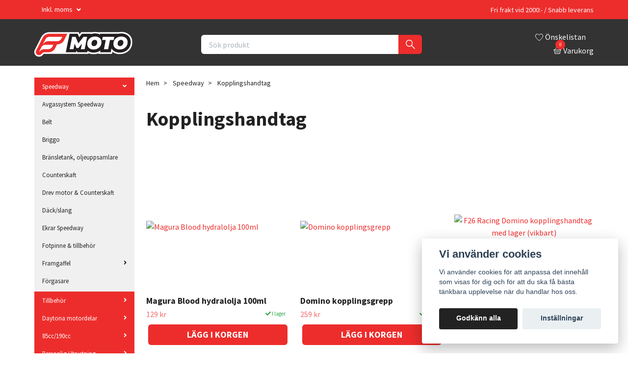

--- FILE ---
content_type: text/html; charset=utf-8
request_url: https://fmoto.se/speedway/kopplingshandtag
body_size: 40679
content:
<!DOCTYPE html>
<html class="no-javascript" lang="sv">
<head><script>var fbPixelEventId = Math.floor(Math.random() * 9000000000) + 1000000000;</script><meta property="ix:host" content="cdn.quickbutik.com/images"><meta http-equiv="Content-Type" content="text/html; charset=utf-8">
<title>Kopplingshandtag - Speedway - Fmoto</title>
<meta name="author" content="Quickbutik">
<meta name="description" content="Här hittar du Kopplingshandtag från Domino &amp; Magura till Speedway, Isracing knattespeedway mm">
<meta property="og:description" content="Här hittar du Kopplingshandtag från Domino &amp; Magura till Speedway, Isracing knattespeedway mm">
<meta property="og:title" content="Kopplingshandtag - Speedway - Fmoto">
<meta property="og:url" content="https://fmoto.se/speedway/kopplingshandtag">
<meta property="og:site_name" content="Fmoto">
<meta property="og:type" content="website">
<meta property="og:image" content="">
<meta property="twitter:card" content="summary">
<meta property="twitter:title" content="Fmoto">
<meta property="twitter:description" content="Här hittar du Kopplingshandtag från Domino &amp; Magura till Speedway, Isracing knattespeedway mm">
<meta property="twitter:image" content="">
<meta name="viewport" content="width=device-width, initial-scale=1, maximum-scale=1">
<script>document.documentElement.classList.remove('no-javascript');</script><!-- Vendor Assets --><link rel="stylesheet" href="https://use.fontawesome.com/releases/v5.15.4/css/all.css">
<link href="https://storage.quickbutik.com/stores/40071K/templates/swift/css/assets.min.css?62062" rel="stylesheet">
<!-- Theme Stylesheet --><link href="https://storage.quickbutik.com/stores/40071K/templates/swift/css/theme-main.css?62062" rel="stylesheet">
<link href="https://storage.quickbutik.com/stores/40071K/templates/swift/css/theme-sub.css?62062" rel="stylesheet">
<link href="https://storage.quickbutik.com/stores/40071K/templates/swift/css/custom.css?62062" rel="stylesheet">
<!-- Google Fonts --><link href="//fonts.googleapis.com/css?family=Source+Sans+Pro:400,700%7CSource+Sans+Pro:400,700" rel="stylesheet" type="text/css"  media="all" /><!-- Favicon--><link rel="icon" type="image/png" href="https://cdn.quickbutik.com/images/40071K/templates/swift/assets/favicon.png?s=62062&auto=format">
<link rel="canonical" href="https://fmoto.se/speedway/kopplingshandtag">
<!-- Tweaks for older IEs--><!--[if lt IE 9]>
      <script src="https://oss.maxcdn.com/html5shiv/3.7.3/html5shiv.min.js"></script>
      <script src="https://oss.maxcdn.com/respond/1.4.2/respond.min.js"></script
    ><![endif]-->	<link rel="icon" type="image/ico" href="https://s3.eu-west-1.amazonaws.com/storage.quickbutik.com/stores/40071K/files/favicon.ico">
<link rel="apple-touch-icon" sizes="180x180" href="https://s3.eu-west-1.amazonaws.com/storage.quickbutik.com/stores/40071K/files/appletouchicon.png">

<style>.hide { display: none; }</style>
<script type="text/javascript" defer>document.addEventListener('DOMContentLoaded', () => {
    document.body.setAttribute('data-qb-page', 'list');
});</script><script src="/assets/shopassets/cookieconsent/cookieconsent.js?v=230"></script>
<style>
    :root {
        --cc-btn-primary-bg: #222222 !important;
        --cc-btn-primary-text: #fff !important;
        --cc-btn-primary-hover-bg: #222222 !important;
        --cc-btn-primary-hover-text: #fff !important;
    }
</style>
<style>
    html.force--consent,
    html.force--consent body{
        height: auto!important;
        width: 100vw!important;
    }
</style>

    <script type="text/javascript">
    var qb_cookieconsent = initCookieConsent();
    var qb_cookieconsent_blocks = [{"title":"Vi anv\u00e4nder cookies","description":"Vi anv\u00e4nder cookies f\u00f6r att anpassa det inneh\u00e5ll som visas f\u00f6r dig och f\u00f6r att du ska f\u00e5 b\u00e4sta t\u00e4nkbara upplevelse n\u00e4r du handlar hos oss."},{"title":"N\u00f6dv\u00e4ndiga cookies *","description":"Dessa cookies \u00e4r n\u00f6dv\u00e4ndiga f\u00f6r att butiken ska fungera korrekt och g\u00e5r inte att st\u00e4nga av utan att beh\u00f6va l\u00e4mna denna webbplats. De anv\u00e4nds f\u00f6r att funktionalitet som t.ex. varukorg, skapa ett konto och annat ska fungera korrekt.","toggle":{"value":"basic","enabled":true,"readonly":true}},{"title":"Statistik och prestanda","description":"Dessa cookies g\u00f6r att vi kan r\u00e4kna bes\u00f6k och trafik och d\u00e4rmed ta reda p\u00e5 saker som vilka sidor som \u00e4r mest popul\u00e4ra och hur bes\u00f6karna r\u00f6r sig p\u00e5 v\u00e5r webbplats. All information som samlas in genom dessa cookies \u00e4r sammanst\u00e4lld, vilket inneb\u00e4r att den \u00e4r anonym. Om du inte till\u00e5ter dessa cookies kan vi inte ge dig en lika skr\u00e4ddarsydd upplevelse.","toggle":{"value":"analytics","enabled":false,"readonly":false},"cookie_table":[{"col1":"_ga","col2":"google.com","col3":"2 years","col4":"Google Analytics"},{"col1":"_gat","col2":"google.com","col3":"1 minute","col4":"Google Analytics"},{"col1":"_gid","col2":"google.com","col3":"1 day","col4":"Google Analytics"}]},{"title":"Marknadsf\u00f6ring","description":"Dessa cookies st\u00e4lls in via v\u00e5r webbplats av v\u00e5ra annonseringspartner f\u00f6r att skapa en profil f\u00f6r dina intressen och visa relevanta annonser p\u00e5 andra webbplatser. De lagrar inte direkt personlig information men kan identifiera din webbl\u00e4sare och internetenhet. Om du inte till\u00e5ter dessa cookies kommer du att uppleva mindre riktad reklam.","toggle":{"value":"marketing","enabled":false,"readonly":false}}];
</script>
    <!-- Google Analytics 4 -->
    <script async src="https://www.googletagmanager.com/gtag/js?id=G-FMW05TWC3H"></script>
    <script>
        window.dataLayer = window.dataLayer || [];
        function gtag(){dataLayer.push(arguments);}

        gtag('consent', 'default', {
            'analytics_storage': 'denied',
            'ad_storage': 'denied',
            'ad_user_data': 'denied',
            'ad_personalization': 'denied',
            'wait_for_update': 500,
        });

        const getConsentForCategory = (category) => (typeof qb_cookieconsent == 'undefined' || qb_cookieconsent.allowedCategory(category)) ? 'granted' : 'denied';

        if (typeof qb_cookieconsent == 'undefined' || qb_cookieconsent.allowedCategory('analytics') || qb_cookieconsent.allowedCategory('marketing')) {
            const analyticsConsent = getConsentForCategory('analytics');
            const marketingConsent = getConsentForCategory('marketing');

            gtag('consent', 'update', {
                'analytics_storage': analyticsConsent,
                'ad_storage': marketingConsent,
                'ad_user_data': marketingConsent,
                'ad_personalization': marketingConsent,
            });
        }

        // Handle consent updates for GA4
        document.addEventListener('QB_CookieConsentAccepted', function(event) {
            const cookie = qbGetEvent(event).cookie;
            const getConsentLevel = (level) => (cookie && cookie.level && cookie.level.includes(level)) ? 'granted' : 'denied';

            gtag('consent', 'update', {
                'analytics_storage': getConsentLevel('analytics'),
                'ad_storage': getConsentLevel('marketing'),
                'ad_user_data': getConsentLevel('marketing'),
                'ad_personalization': getConsentLevel('marketing'),
            });
        });

        gtag('js', new Date());
        gtag('config', 'G-FMW05TWC3H', { 'allow_enhanced_conversions' : true } );
gtag('event', 'view_item_list', JSON.parse('{"item_list_name":"Kopplingshandtag","items":[{"item_id":"3572"},{"item_id":"3501"},{"item_id":"3424"},{"item_id":"290"},{"item_id":"3219"},{"item_id":"291"},{"item_id":"2206"},{"item_id":"44"},{"item_id":"1367"},{"item_id":"3116"},{"item_id":"3226"},{"item_id":"3021"},{"item_id":"2191"},{"item_id":"2192"},{"item_id":"2204"},{"item_id":"2850"},{"item_id":"2200"},{"item_id":"1824"},{"item_id":"1832"},{"item_id":"203"},{"item_id":"267"}]}'));

        const gaClientIdPromise = new Promise(resolve => {
            gtag('get', 'G-FMW05TWC3H', 'client_id', resolve);
        });
        const gaSessionIdPromise = new Promise(resolve => {
            gtag('get', 'G-FMW05TWC3H', 'session_id', resolve);
        });

        Promise.all([gaClientIdPromise, gaSessionIdPromise]).then(([gaClientId, gaSessionId]) => {
            var checkoutButton = document.querySelector("a[href='/cart/index']");
            if (checkoutButton) {
                checkoutButton.onclick = function() {
                    var query = new URLSearchParams({
                        ...(typeof qb_cookieconsent == 'undefined' || qb_cookieconsent.allowedCategory('analytics') ? {
                            gaClientId,
                            gaSessionId,
                        } : {}),
                        consentCategories: [
                            ...(typeof qb_cookieconsent == 'undefined' || qb_cookieconsent.allowedCategory('analytics')) ? ['analytics'] : [],
                            ...(typeof qb_cookieconsent == 'undefined' || qb_cookieconsent.allowedCategory('marketing')) ? ['marketing'] : [],
                        ],
                    });
                    this.setAttribute("href", "/cart/index?" + query.toString());
                };
            }
        });
    </script>
    <!-- End Google Analytics 4 --></head>
<body>
    <header class="header">
<!-- Section: Top Bar-->
<div class="top-bar  text-sm">
  <div class="container py-2">
    <div class="row align-items-center">
      <div class="col-12 col-lg-auto px-0">

        <ul class="mb-0  d-flex text-center text-sm-left justify-content-center justify-content-lg-start list-unstyled">

          
          <!-- Component: Language Dropdown-->

          <!-- Component: Tax Dropdown-->
          <li class="col-auto">
            <div class="dropdown">
              <a id="taxDropdown" href="#" data-toggle="dropdown" data-display="static" aria-haspopup="true"
                aria-expanded="false" class="dropdown-toggle topbar-link">
                Inkl. moms
              </a>

              <div aria-labelledby="taxDropdown" class="dropdown-menu dropdown-menu-left">
                <a class="taxlink dropdown-item" title="Priser är exkl. moms. Klicka för att växla om till inkl. moms."
                  href="?tax-reverse">
                  Exkl. moms
                </a>
              </div>

            </div>
          </li>


          <!-- Currency Dropdown-->

        </ul>

      </div>

      <!-- Component: Top information -->
      <div class="mt-2 mt-lg-0 col-12 col-lg  text-center text-lg-right px-0">
        <span class="w-100">Fri frakt vid 2000:- / Snabb leverans</span>
      </div>

    </div>
  </div>
</div>
<!-- /Section: Top Bar -->

<!-- Section: Main Header -->
<div class="navbar-position"></div>
<nav class="navbar-expand-lg navbar-light fixed-mobile">
  <div class="container pt-lg-4">
    <div class="row">
      <div class="navbar col-12 px-lg-0 py-0">
        <div class="list-inline-item order-0 d-lg-none col-auto p-0 outline-none">
          <a href="#" data-toggle="modal" data-target="#sidebarLeft" class="text-hover-primary">
            <svg class="svg-icon navbar-icon">
              <use xlink:href="#menu-hamburger-1"></use>
            </svg>
          </a>
        </div>
        
        <!--
          <a href="https://fmoto.se" title="Fmoto"
            class="navbar-brand order-1 order-lg-1 text-center text-md-left col-auto p-0">
            
            <img alt="Fmoto" class="img-fluid img-logo"
              src="https://cdn.quickbutik.com/images/40071K/templates/swift/assets/logo.png?s=62062&auto=format">
          </a>
          -->
          
          <a href="https://fmoto.se" title="Fmoto"
            class="navbar-brand order-1 order-lg-1 text-center text-md-left col-auto p-0">
           
<svg xmlns="http://www.w3.org/2000/svg" xml:space="preserve" viewBox="0 0 260 67" style="width: 200px; transform: translate(-0.25px, -0.25px)">
  <path d="M256.0997314 13.2849712c-2.6221313-4.2801514-6.3290253-7.6181412-11.019928-9.9205246-4.2569885-2.0886812-9.0957794-3.147851-14.3822784-3.147851-2.5798798 0-5.1207428.254737-7.5762939.758117h-51.7323456l-.1267548.6285138c-3.0714722-.9214411-6.3777771-1.3866308-9.8807068-1.3866308-2.6261902 0-5.1784363.2539245-7.631546.758117h-29.1350937l-4.3748169 5.5546484-2.2694778-5.5546484H40.2817917c-9.2688541 0-17.6016407 5.1499949-21.7424374 13.434433L1.3269316 48.7206383c-2.7334461 5.4664879-1.1359565 12.0518646 3.7995229 15.659626 2.1524673 1.5722961 4.6982126 2.4031372 7.3609657 2.4031372 3.2746105 0 6.3680201-1.257431 8.7114382-3.5407181l4.026226-3.9226265c.1698246-.1649513.3754025-.248642.6110439-.248642h11.6455879c9.2680397 0 41.1503868.0333138 41.1503868.0333138h65.2866287l.3493958-1.773407c3.922226 1.6807747 8.300293 2.531929 13.0391235 2.531929 4.4065094 0 8.5700531-.7069244 12.428894-2.1065559l-.2689514 1.3480339h36.6349945l1.1050873-5.5497742c1.524353 1.2074623 3.2039185 2.2625694 5.0329895 3.1592293 4.2569885 2.0894928 9.0957794 3.1490669 14.3830872 3.1490669 6.043808 0 11.6293335-1.3297501 16.6005707-3.952282 5.2336884-2.759449 9.3923645-6.7036057 12.3598175-11.7219658C258.5138245 39.2352409 260 33.6298065 260 27.5287113c0-5.2296238-1.3122864-10.0220928-3.9002686-14.2437401z" fill="#ffffff" />
  <path fill="#ed2d2c" d="m81.8223953 17.1769485 6.0215302-12.0421143H40.2819786c-7.6827393 0-14.5894852 4.268775-18.0241699 11.1397686L5.0478234 50.5812225c-1.8160682 3.6317291-.7451162 8.0435143 2.5327439 10.4393425 1.4707308 1.0742035 3.1925421 1.6023636 4.9070396 1.6023636 2.1077766 0 4.2049894-.798336 5.8081675-2.3604813l4.0270386-3.9230309c.9458179-.9210358 2.1930943-1.4284782 3.5135021-1.4284782H37.481903c7.6819229 0 14.5886688-4.2683678 18.0249786-11.1393623l5.0821342-10.1642914h.5635223c7.6827354 0 14.5894814-4.2687759 18.0241661-11.1393623l2.6456911-5.2909737z"/>
  <path d="M74.3802261 13.4553804H40.2823524c-4.4814301 0-8.578228 2.5319605-10.5823841 6.5402708l-6.5015125 13.0030251 4.0262604-3.9223919c2.4940605-2.4297199 5.8383484-3.7894421 9.3202858-3.7894421h24.6072426c4.4814301 0 8.5782318-2.5319614 10.5823822-6.5402718l2.6455993-5.2911901zM50.7102585 34.7590103H29.5738354c-4.4814262 0-8.5782261 2.5319633-10.5823822 6.5402718l-6.5015116 13.0030251 4.0262594-3.9223938c2.4940605-2.429718 5.8383503-3.7894402 9.3202839-3.7894402h11.6457958c4.4814301 0 8.578228-2.5319595 10.5823822-6.5402718l2.6455956-5.2911911z" fill="#ffffff" />
  <path fill="#231f20" d="M252.5519409 15.4579811c-2.2036591-3.5976019-5.3336334-6.4094601-9.3046112-8.3587875-3.6817017-1.8063173-7.9037476-2.722477-12.5499573-2.722477-2.9288635 0-5.724884.3616395-8.3772736 1.0545487l.0599213-.2964315h-47.5874786l-.4422302 2.187407c-.1411896-.0727239-.2756653-.1526089-.4190826-.2230473-3.6817017-1.8063173-7.9037476-2.722477-12.5499573-2.722477-4.0268402 0-7.8125458.6604071-11.3012695 1.9664931l.2382812-1.2083759h-23.6844482l-7.5437927 9.5788441-3.914093-9.5788441H93.6683426L83.7063828 54.944252h27.1581345l.597229-2.9853363h2.495369l-.5801697 2.9853363h27.1207657l.7983398-4.0494347c1.0735931.7745209 2.2215271 1.4767761 3.4610901 2.084671 3.6817017 1.8071289 7.9045563 2.7232895 12.5499573 2.7232895 5.3604431 0 10.2934875-1.1684608 14.6601715-3.4720612 1.2610931-.6650314 2.4425507-1.4169502 3.5573883-2.2377892l-.9864502 4.9513245h28.1502686l2.0626831-10.3538704c.0058899.0096474.0107727.0198555.0166626.0295067 2.2044678 3.6004448 5.3360748 6.4131165 9.3054199 8.3596001 3.6817017 1.8071289 7.9045563 2.7232895 12.5499573 2.7232895 5.3604431 0 10.2934875-1.1684608 14.6601715-3.4720612 4.5422058-2.3950157 8.1491547-5.813858 10.7192841-10.1602325 2.5457306-4.3033066 3.8368988-9.1961288 3.8368988-14.5419483-2e-7-4.4499759-1.1058962-8.511549-3.2876131-12.0705547z"/>
  <path d="m140.1970062 13.4554539-6.5390778 33.1683044h-10.1875381l2.9377136-15.1152935-9.334549 12.1300182h-4.9277496l-5.1171036-11.9406624-2.9852753 14.9259377H93.8558807l6.6337509-33.1683044h9.0976257l7.2022629 17.6267338 13.8831329-17.6267338h9.5243531zm8.2253266 32.0546016c-2.5428467-1.2474174-4.5014648-2.9924545-5.8754272-5.2355652-1.3739471-2.2426605-2.0609283-4.8169174-2.0609283-7.723671 0-3.8535347.8920441-7.2888699 2.6770172-10.3055573 1.7840729-3.0162373 4.2645416-5.3621006 7.4391785-7.0366926 3.1746368-1.6736937 6.7674713-2.5114384 10.7794037-2.5114384 3.3801422 0 6.341629.6241579 8.8844757 1.8720245 2.5424042 1.2478666 4.5014801 2.9929056 5.8754425 5.2355661 1.3743896 2.243557 2.0613708 4.8178139 2.0613708 7.723671 0 3.8544312-.8929291 7.2893181-2.6770172 10.3055573-1.7849731 3.0171356-4.2645416 5.3625488-7.4391785 7.0366936-3.1746368 1.6745911-6.7683716 2.5114365-10.7798462 2.5114365-3.3806 1e-7-6.3420869-.6241569-8.884491-1.8720245zm14.4521026-8.5524406c1.3102417-.9158211 2.3135529-2.1479836 3.008606-3.6960373.6946106-1.5471554 1.0428162-3.2374516 1.0428162-5.0699902 0-1.9581776-.5770416-3.5219364-1.7297821-4.6908302-1.1531982-1.1684437-2.7407379-1.7531147-4.761734-1.7531147-1.7697144 0-3.3096924.4581337-4.6199341 1.3739548-1.3111267.9167175-2.3144531 2.1484299-3.0090637 3.6960354-.6950531 1.5480556-1.0423584 3.2383518-1.0423584 5.0699921 0 1.959074.5761566 3.5223827 1.7293396 4.6908283 1.1527405 1.1688957 2.7402802 1.7531166 4.7621765 1.7531166 1.768814 0 3.3087921-.4572373 4.619934-1.3739548zm26.6857758-14.8308125h-9.7137146l1.7531128-8.6713486h30.6097565l-1.7531128 8.6713486h-9.7137146l-4.8806305 24.496954h-11.1823425l4.8806457-24.496954zm28.1781769 23.3832531c-2.5428467-1.2474174-4.5014801-2.9924545-5.8754272-5.2355652-1.3739471-2.2426605-2.0609283-4.8169174-2.0609283-7.723671 0-3.8535347.8920288-7.2888699 2.677002-10.3055573 1.7840881-3.0162373 4.2645569-5.3621006 7.4391937-7.0366926 3.1746368-1.6736937 6.7674713-2.5114384 10.7794037-2.5114384 3.3801422 0 6.341629.6241579 8.8844757 1.8720245 2.5424042 1.2478666 4.5014801 2.9929056 5.8754272 5.2355661 1.3744049 2.243557 2.0613861 4.8178139 2.0613861 7.723671 0 3.8544312-.8929291 7.2893181-2.6770172 10.3055573-1.7849731 3.0171356-4.2645416 5.3625488-7.4391785 7.0366936-3.1746368 1.6745911-6.7683716 2.5114365-10.7798462 2.5114365-3.3806 1e-7-6.3420869-.6241569-8.884491-1.8720245zm14.4521026-8.5524406c1.3102417-.9158211 2.3135529-2.1479836 3.008606-3.6960373.6946106-1.5471554 1.0428009-3.2374516 1.0428009-5.0699902 0-1.9581776-.5770416-3.5219364-1.7297821-4.6908302-1.153183-1.1684437-2.7407227-1.7531147-4.7617188-1.7531147-1.7697144 0-3.3096924.4581337-4.6199341 1.3739548-1.311142.9167175-2.3144531 2.1484299-3.0090637 3.6960354-.6950531 1.5480556-1.0423584 3.2383518-1.0423584 5.0699921 0 1.959074.5761566 3.5223827 1.7293396 4.6908283 1.1527405 1.1688957 2.7402802 1.7531166 4.7621765 1.7531166 1.7688141 0 3.3087922-.4572373 4.6199341-1.3739548z" fill="#ffffff" />
</svg>       
          </a>
          
        <form action="/shop/search" method="get"
          class="d-lg-flex order-lg-3 d-none my-lg-0 flex-grow-1 top-searchbar text-center col-auto px-4">
          <div class="search-wrapper input-group">
            <input type="text" name="s" placeholder="Sök produkt" aria-label="Search"
              aria-describedby="button-search-desktop" class="form-control pl-3 border-0" />
            <div class="input-group-append ml-0">
              <button id="button-search-desktop" type="submit" class="btn py-0 btn-underlined border-0">
                <svg class="svg-icon navbar-icon">
                  <use xlink:href="#search-1"></use>
                </svg>
              </button>
            </div>
          </div>
        </form>
        
              
        <ul class="list-inline order-2 order-lg-4 mb-0 text-right col-auto p-0 outline-none">
          <li class="list-inline-item mr-3 d-lg-inline-block d-none">
            <a href="/shop/wishlist" class="text-hover-primary position-relative d-flex align-items-center">
              <svg class="svg-icon navbar-icon">
                <use xlink:href="#heart-1"></use>
              </svg>
              <span class="color-text-base">Önskelistan</span>
            </a>
          </li>

          <li class="list-inline-item">
            <a href="#" data-toggle="modal" data-target="#sidebarCart"
              class="position-relative text-hover-primary d-flex align-items-center qs-cart-view">
              <svg class="svg-icon navbar-icon">
                <use xlink:href="#basket-1"></use>
              </svg>
              <div class="navbar-icon-badge icon-count text-white primary-bg basket-count-items">0
              </div>
              <span class="d-none d-sm-inline color-text-base">Varukorg
                </span>
            </a>
          </li>
        </ul>
      </div>
    </div>
  </div>

</nav>
<!-- /Section: Main Header -->
</header>

<!-- Section: Top Menu -->
<div id="sidebarLeft" tabindex="-1" role="dialog" aria-hidden="true" class="modal fade modal-left">
  <div role="document" class="modal-dialog">
    <div class="modal-content">
      <div class="modal-header pb-0 border-0 d-block">
        <div class="row">
        <form action="/shop/search" method="get" class="col d-lg-flex w-100 my-lg-0 mb-2 pt-1">
          <div class="search-wrapper input-group">
            <input type="text" name="s" placeholder="Sök produkt" aria-label="Search"
              aria-describedby="button-search" class="form-control pl-3 border-0 mobile-search" />
            <div class="input-group-append ml-0">
              <button id="button-search" type="submit" class="btn py-0 btn-underlined border-0">
                <svg class="svg-icon navbar-icon">
                  <use xlink:href="#search-1"></use>
                </svg>
              </button>
            </div>
          </div>
        </form>
        <button type="button" data-dismiss="modal" aria-label="Close" class="close col-auto close-rotate">
          <svg class="svg-icon w-3rem h-3rem svg-icon-light align-middle">
            <use xlink:href="#close-1"></use>
          </svg>
        </button>
        </div>
      </div>
      <div class="modal-body pt-0">
        <div class="px-2 pb-5">
        
          <ul class="nav flex-column">

            <li class="nav-item dropdown">
              <a href="/speedway" data-toggle="collapse" data-target="#cat10" aria-haspopup="true"
                aria-expanded="false"
                class="nav-link mobile-nav-link pl-0 mobile-dropdown-toggle dropdown-toggle">Speedway</a>
              <div id="cat10" class="collapse">
                <ul class="nav flex-column ml-3">
                  <li class="nav-item">
                    <a class="nav-link mobile-nav-link pl-0 show-all" href="/speedway" title="Speedway">Visa alla i Speedway</a>
                  </li>
                  
                  <li class="nav-item">
                    <a href="/speedway/avgassystem-speedway" class="nav-link mobile-nav-link pl-0 ">Avgassystem Speedway</a>
                  </li>

                  <li class="nav-item">
                    <a href="/speedway/belt" class="nav-link mobile-nav-link pl-0 ">Belt</a>
                  </li>

                  <li class="nav-item">
                    <a href="/speedway/briggo" class="nav-link mobile-nav-link pl-0 ">Briggo</a>
                  </li>

                  <li class="nav-item">
                    <a href="/speedway/tank-tanklock" class="nav-link mobile-nav-link pl-0 ">Bränsletank, oljeuppsamlare</a>
                  </li>

                  <li class="nav-item">
                    <a href="/speedway/counterskaft" class="nav-link mobile-nav-link pl-0 ">Counterskaft</a>
                  </li>

                  <li class="nav-item">
                    <a href="/speedway/drev-motor-counterskaft" class="nav-link mobile-nav-link pl-0 ">Drev motor &amp; Counterskaft</a>
                  </li>

                  <li class="nav-item">
                    <a href="/speedway/dackslang" class="nav-link mobile-nav-link pl-0 ">Däck/slang</a>
                  </li>

                  <li class="nav-item">
                    <a href="/speedway/ekrar-speedway" class="nav-link mobile-nav-link pl-0 ">Ekrar Speedway</a>
                  </li>

                  <li class="nav-item">
                    <a href="/speedway/fotpinne-tillbehor" class="nav-link mobile-nav-link pl-0 ">Fotpinne &amp; tillbehör</a>
                  </li>


                  <li class="nav-item dropdown">
                    <a href="#" data-target="#subcat39" data-toggle="collapse" aria-haspopup="true"
                      aria-expanded="false" class="nav-link pl-0 dropdown-toggle">Framgaffel</a>
                    <div id="subcat39" class="collapse">
                      <ul class="nav flex-column ml-3">
                        <li class="nav-item">
                          <a class="nav-link mobile-nav-link pl-0 show-all" href="/speedway/framgaffel"
                            title="Framgaffel">Visa alla i Framgaffel</a>
                        </li>
                        <li class="nav-item">
                          <a href="/speedway/framgaffel/bar-framgaffel" class="nav-link pl-0 ">BAR Framgaffel</a>
                        </li>
                        <li class="nav-item">
                          <a href="/speedway/framgaffel/jawa-framgaffel" class="nav-link pl-0 ">Jawa Framgaffel</a>
                        </li>
                        <li class="nav-item">
                          <a href="/speedway/framgaffel/stuha-framgaffel" class="nav-link pl-0 ">Stuha Framgaffel</a>
                        </li>
                        <li class="nav-item">
                          <a href="/speedway/framgaffel/tillbehor-gaffel" class="nav-link pl-0 ">Tillbehör gaffel</a>
                        </li>
                      </ul>
                    </div>
                  </li>

                  <li class="nav-item">
                    <a href="/speedway/forgasare" class="nav-link mobile-nav-link pl-0 ">Förgasare</a>
                  </li>

                  <li class="nav-item">
                    <a href="/speedway/gashandtag" class="nav-link mobile-nav-link pl-0 ">Gashandtag</a>
                  </li>

                  <li class="nav-item">
                    <a href="/speedway/gummihandtag" class="nav-link mobile-nav-link pl-0 ">Gummihandtag</a>
                  </li>

                  <li class="nav-item">
                    <a href="/speedway/hjul-tillbehor" class="nav-link mobile-nav-link pl-0 ">Hjul + tillbehör</a>
                  </li>

                  <li class="nav-item">
                    <a href="/speedway/kedja-bakdrev" class="nav-link mobile-nav-link pl-0 ">Kedja &amp; bakdrev</a>
                  </li>

                  <li class="nav-item">
                    <a href="/speedway/kedjesmorjning" class="nav-link mobile-nav-link pl-0 ">Kedjeskydd &amp; Kedjesmörjning</a>
                  </li>

                  <li class="nav-item">
                    <a href="/speedway/kedjestyrare" class="nav-link mobile-nav-link pl-0 ">Kedjestyrare</a>
                  </li>

                  <li class="nav-item">
                    <a href="/speedway/koppling" class="nav-link mobile-nav-link pl-0 ">Koppling</a>
                  </li>

                  <li class="nav-item">
                    <a href="/speedway/kopplingshandtag" class="nav-link mobile-nav-link pl-0 active">Kopplingshandtag</a>
                  </li>

                  <li class="nav-item">
                    <a href="/speedway/luftfilter-speedway" class="nav-link mobile-nav-link pl-0 ">Luftfilter</a>
                  </li>

                  <li class="nav-item">
                    <a href="/speedway/motorplatar" class="nav-link mobile-nav-link pl-0 ">Motorplåtar</a>
                  </li>

                  <li class="nav-item">
                    <a href="/speedway/ram" class="nav-link mobile-nav-link pl-0 ">Ram &amp; triangel</a>
                  </li>


                  <li class="nav-item dropdown">
                    <a href="#" data-target="#subcat36" data-toggle="collapse" aria-haspopup="true"
                      aria-expanded="false" class="nav-link pl-0 dropdown-toggle">Sadel &amp; sadelstag</a>
                    <div id="subcat36" class="collapse">
                      <ul class="nav flex-column ml-3">
                        <li class="nav-item">
                          <a class="nav-link mobile-nav-link pl-0 show-all" href="/speedway/sadel-stag"
                            title="Sadel &amp; sadelstag">Visa alla i Sadel &amp; sadelstag</a>
                        </li>
                        <li class="nav-item">
                          <a href="/speedway/sadel-stag/sadel" class="nav-link pl-0 ">Sadel</a>
                        </li>
                        <li class="nav-item">
                          <a href="/speedway/sadel-stag/sadelstag" class="nav-link pl-0 ">Sadelstag</a>
                        </li>
                      </ul>
                    </div>
                  </li>


                  <li class="nav-item dropdown">
                    <a href="#" data-target="#subcat18" data-toggle="collapse" aria-haspopup="true"
                      aria-expanded="false" class="nav-link pl-0 dropdown-toggle">Skärm, skärmstag, spoiler</a>
                    <div id="subcat18" class="collapse">
                      <ul class="nav flex-column ml-3">
                        <li class="nav-item">
                          <a class="nav-link mobile-nav-link pl-0 show-all" href="/speedway/skarmar-spoiler"
                            title="Skärm, skärmstag, spoiler">Visa alla i Skärm, skärmstag, spoiler</a>
                        </li>
                        <li class="nav-item">
                          <a href="/speedway/skarmar-spoiler/bakskarm" class="nav-link pl-0 ">Bakskärm</a>
                        </li>
                        <li class="nav-item">
                          <a href="/speedway/skarmar-spoiler/framskarm" class="nav-link pl-0 ">Framskärm</a>
                        </li>
                        <li class="nav-item">
                          <a href="/kedjeskydd-bakre" class="nav-link pl-0 ">Kedjeskydd bakre</a>
                        </li>
                        <li class="nav-item">
                          <a href="/speedway/skarmar-spoiler/spoiler" class="nav-link pl-0 ">Spoiler, spoilerbricka</a>
                        </li>
                        <li class="nav-item">
                          <a href="/speedway/skarmar-spoiler/skarmset" class="nav-link pl-0 ">Skärmset</a>
                        </li>
                        <li class="nav-item">
                          <a href="/speedway/skarmar-spoiler/skarmstag-upphangning" class="nav-link pl-0 ">Skärmstag, upphängning</a>
                        </li>
                      </ul>
                    </div>
                  </li>

                  <li class="nav-item">
                    <a href="/speedway/stotdampare-damask" class="nav-link mobile-nav-link pl-0 ">Stötdämpare &amp; damask</a>
                  </li>

                  <li class="nav-item">
                    <a href="/speedway/tandning" class="nav-link mobile-nav-link pl-0 ">Tändning</a>
                  </li>

                  <li class="nav-item">
                    <a href="/speedway/vajer" class="nav-link mobile-nav-link pl-0 ">Vajer</a>
                  </li>

                  <li class="nav-item">
                    <a href="/speedway/styregummihandtag" class="nav-link mobile-nav-link pl-0 ">Styren</a>
                  </li>


                </ul>
              </div>
            </li>
            

            <li class="nav-item dropdown">
              <a href="/tillbehor-speedway" data-toggle="collapse" data-target="#cat43" aria-haspopup="true"
                aria-expanded="false"
                class="nav-link mobile-nav-link pl-0 mobile-dropdown-toggle dropdown-toggle">Tillbehör</a>
              <div id="cat43" class="collapse">
                <ul class="nav flex-column ml-3">
                  <li class="nav-item">
                    <a class="nav-link mobile-nav-link pl-0 show-all" href="/tillbehor-speedway" title="Tillbehör">Visa alla i Tillbehör</a>
                  </li>
                  
                  <li class="nav-item">
                    <a href="/tillbehor-speedway/metanol" class="nav-link mobile-nav-link pl-0 ">Metanol tvättmedel</a>
                  </li>

                  <li class="nav-item">
                    <a href="/tillbehor-speedway/brickor" class="nav-link mobile-nav-link pl-0 ">Brickor</a>
                  </li>


                  <li class="nav-item dropdown">
                    <a href="#" data-target="#subcat80" data-toggle="collapse" aria-haspopup="true"
                      aria-expanded="false" class="nav-link pl-0 dropdown-toggle">Bultar, skruvar</a>
                    <div id="subcat80" class="collapse">
                      <ul class="nav flex-column ml-3">
                        <li class="nav-item">
                          <a class="nav-link mobile-nav-link pl-0 show-all" href="/tillbehor-speedway/bultar-muttrar"
                            title="Bultar, skruvar">Visa alla i Bultar, skruvar</a>
                        </li>
                        <li class="nav-item">
                          <a href="/tillbehor-speedway/bultar-muttrar/insex" class="nav-link pl-0 ">Insex</a>
                        </li>
                        <li class="nav-item">
                          <a href="/tillbehor-speedway/bultar-muttrar/forsankt-insex" class="nav-link pl-0 ">Insex försänkt</a>
                        </li>
                        <li class="nav-item">
                          <a href="/tillbehor-speedway/bultar-muttrar/insex-kullerskalle" class="nav-link pl-0 ">Insex kullerskalle</a>
                        </li>
                      </ul>
                    </div>
                  </li>

                  <li class="nav-item">
                    <a href="/tillbehor-speedway/kullager" class="nav-link mobile-nav-link pl-0 ">Kullager</a>
                  </li>

                  <li class="nav-item">
                    <a href="/tillbehor-speedway/luftfilterolja-spray" class="nav-link mobile-nav-link pl-0 ">Luftfilterolja &amp; spray</a>
                  </li>

                  <li class="nav-item">
                    <a href="/tillbehor-speedway/kylflakt-batteri" class="nav-link mobile-nav-link pl-0 ">Kylfläkt + laddare</a>
                  </li>

                  <li class="nav-item">
                    <a href="/tillbehor-speedway/launch-control" class="nav-link mobile-nav-link pl-0 ">Launch Control</a>
                  </li>

                  <li class="nav-item">
                    <a href="/tillbehor-speedway/k-nut-jet-nut-latta-racingmuttrar" class="nav-link mobile-nav-link pl-0 ">Muttrar</a>
                  </li>

                  <li class="nav-item">
                    <a href="/tillbehor-speedway/olja-sprayer" class="nav-link mobile-nav-link pl-0 ">Olja &amp; sprayer</a>
                  </li>

                  <li class="nav-item">
                    <a href="/tillbehor-speedway/verktyg" class="nav-link mobile-nav-link pl-0 ">Verktyg</a>
                  </li>

                  <li class="nav-item">
                    <a href="/tillbehor-speedway/varmkorningsstall" class="nav-link mobile-nav-link pl-0 ">Varmkörningsställ</a>
                  </li>


                </ul>
              </div>
            </li>
            

            <li class="nav-item dropdown">
              <a href="/daytona-motordelar" data-toggle="collapse" data-target="#cat239" aria-haspopup="true"
                aria-expanded="false"
                class="nav-link mobile-nav-link pl-0 mobile-dropdown-toggle dropdown-toggle">Daytona motordelar</a>
              <div id="cat239" class="collapse">
                <ul class="nav flex-column ml-3">
                  <li class="nav-item">
                    <a class="nav-link mobile-nav-link pl-0 show-all" href="/daytona-motordelar" title="Daytona motordelar">Visa alla i Daytona motordelar</a>
                  </li>
                  

                  <li class="nav-item dropdown">
                    <a href="#" data-target="#subcat199" data-toggle="collapse" aria-haspopup="true"
                      aria-expanded="false" class="nav-link pl-0 dropdown-toggle">Daytona Anima FSM 190cc</a>
                    <div id="subcat199" class="collapse">
                      <ul class="nav flex-column ml-3">
                        <li class="nav-item">
                          <a class="nav-link mobile-nav-link pl-0 show-all" href="/daytona-motordelar/daytona-anima-fsm-190cc"
                            title="Daytona Anima FSM 190cc">Visa alla i Daytona Anima FSM 190cc</a>
                        </li>
                        <li class="nav-item">
                          <a href="/daytona-motordelar/daytona-anima-fsm-190cc/komplett-motor-daytona" class="nav-link pl-0 ">Komplett motor Daytona</a>
                        </li>
                        <li class="nav-item">
                          <a href="/daytona-motordelar/forgasareinsug-daytona" class="nav-link pl-0 ">Förgasare/insug Daytona</a>
                        </li>
                        <li class="nav-item">
                          <a href="/daytona-motordelar/koppling-daytona" class="nav-link pl-0 ">Koppling Daytona</a>
                        </li>
                        <li class="nav-item">
                          <a href="/daytona-motordelar/kopplingssida-daytona" class="nav-link pl-0 ">Kopplingssida Daytona</a>
                        </li>
                        <li class="nav-item">
                          <a href="/daytona-motordelar/daytona-anima-fsm-190cc/oljepump-daytona" class="nav-link pl-0 ">Oljepump Daytona</a>
                        </li>
                        <li class="nav-item">
                          <a href="/daytona-motordelar/daytona-anima-fsm-190cc/packningar-o-ringar" class="nav-link pl-0 ">Packningar, O-ringar</a>
                        </li>
                        <li class="nav-item">
                          <a href="/daytona-motordelar/daytona-anima-fsm-190cc/topp-cylinder-daytona" class="nav-link pl-0 ">Topp &amp; cylinder Daytona</a>
                        </li>
                        <li class="nav-item">
                          <a href="/daytona-motordelar/tandning-daytona" class="nav-link pl-0 ">Tändning Daytona</a>
                        </li>
                        <li class="nav-item">
                          <a href="/daytona-motordelar/ventil" class="nav-link pl-0 ">Ventiler Daytona</a>
                        </li>
                        <li class="nav-item">
                          <a href="/daytona-motordelar/daytona-anima-fsm-190cc/vevparti-kolv-daytona" class="nav-link pl-0 ">Vevparti &amp; kolv Daytona</a>
                        </li>
                        <li class="nav-item">
                          <a href="/daytona-motordelar/vevhus-daytona" class="nav-link pl-0 ">Vevhus Daytona</a>
                        </li>
                        <li class="nav-item">
                          <a href="/daytona-motordelar/vaxellada-daytona" class="nav-link pl-0 ">Växellåda Daytona</a>
                        </li>
                        <li class="nav-item">
                          <a href="/daytona-motordelar/daytona-anima-fsm-190cc/vaxeltrumma" class="nav-link pl-0 ">Växeltrumma Daytona</a>
                        </li>
                      </ul>
                    </div>
                  </li>


                </ul>
              </div>
            </li>
            

            <li class="nav-item dropdown">
              <a href="/85-cc" data-toggle="collapse" data-target="#cat21" aria-haspopup="true"
                aria-expanded="false"
                class="nav-link mobile-nav-link pl-0 mobile-dropdown-toggle dropdown-toggle">85cc/190cc</a>
              <div id="cat21" class="collapse">
                <ul class="nav flex-column ml-3">
                  <li class="nav-item">
                    <a class="nav-link mobile-nav-link pl-0 show-all" href="/85-cc" title="85cc/190cc">Visa alla i 85cc/190cc</a>
                  </li>
                  

                  <li class="nav-item dropdown">
                    <a href="#" data-target="#subcat25" data-toggle="collapse" aria-haspopup="true"
                      aria-expanded="false" class="nav-link pl-0 dropdown-toggle">Honda CR85 motor</a>
                    <div id="subcat25" class="collapse">
                      <ul class="nav flex-column ml-3">
                        <li class="nav-item">
                          <a class="nav-link mobile-nav-link pl-0 show-all" href="/85-cc/honda-cr85-motor"
                            title="Honda CR85 motor">Visa alla i Honda CR85 motor</a>
                        </li>
                        <li class="nav-item">
                          <a href="/85-cc/honda-cr85-motor/cdi-tandspole-cr85" class="nav-link pl-0 ">CDI, tändspole CR85</a>
                        </li>
                        <li class="nav-item">
                          <a href="/85-cc/honda-cr85-motor/forgasare-cr85" class="nav-link pl-0 ">Förgasare CR85</a>
                        </li>
                        <li class="nav-item">
                          <a href="/85-cc/honda-cr85-motor/koppling-honda-cr85" class="nav-link pl-0 ">Koppling Honda CR85</a>
                        </li>
                        <li class="nav-item">
                          <a href="/85-cc/honda-cr85-motor/kopplingssida-cr85" class="nav-link pl-0 ">Kopplingssida CR85</a>
                        </li>
                        <li class="nav-item">
                          <a href="/85-cc/honda-cr85-motor/packn-p-box-cr85" class="nav-link pl-0 ">Packn, p-box CR85</a>
                        </li>
                        <li class="nav-item">
                          <a href="/85-cc/honda-cr85-motor/topp-cylinder-cr85" class="nav-link pl-0 ">Topp &amp; cylinder CR85</a>
                        </li>
                        <li class="nav-item">
                          <a href="/85-cc/honda-cr85-motor/transmission-cr85" class="nav-link pl-0 ">Transmission CR85</a>
                        </li>
                        <li class="nav-item">
                          <a href="/85-cc/honda-cr85-motor/tandningssida-cr85" class="nav-link pl-0 ">Tändningssida CR85</a>
                        </li>
                        <li class="nav-item">
                          <a href="/85-cc/honda-cr85-motor/vattenpump-cr85" class="nav-link pl-0 ">Vattenpump  CR85</a>
                        </li>
                        <li class="nav-item">
                          <a href="/85-cc/honda-cr85-motor/vevhus-honda-cr85" class="nav-link pl-0 ">Vevhus Honda  CR85</a>
                        </li>
                        <li class="nav-item">
                          <a href="/85-cc/honda-cr85-motor/vevparti-kolv-cr85" class="nav-link pl-0 ">Vevparti &amp; kolv CR85</a>
                        </li>
                        <li class="nav-item">
                          <a href="/85-cc/honda-cr85-motor/vaxeltrumma-cr85" class="nav-link pl-0 ">Växeltrumma CR85</a>
                        </li>
                      </ul>
                    </div>
                  </li>


                  <li class="nav-item dropdown">
                    <a href="#" data-target="#subcat22" data-toggle="collapse" aria-haspopup="true"
                      aria-expanded="false" class="nav-link pl-0 dropdown-toggle">Suzuki RM85 motor</a>
                    <div id="subcat22" class="collapse">
                      <ul class="nav flex-column ml-3">
                        <li class="nav-item">
                          <a class="nav-link mobile-nav-link pl-0 show-all" href="/85-cc/motordelar-suzuki-rm85"
                            title="Suzuki RM85 motor">Visa alla i Suzuki RM85 motor</a>
                        </li>
                        <li class="nav-item">
                          <a href="/85-cc/motordelar-suzuki-rm85/avgassystem-rm85" class="nav-link pl-0 ">Avgassystem RM85</a>
                        </li>
                        <li class="nav-item">
                          <a href="/85-cc/motordelar-suzuki-rm85/avgasport-rm85" class="nav-link pl-0 ">Avgasport RM85</a>
                        </li>
                        <li class="nav-item">
                          <a href="/85-cc/motordelar-suzuki-rm85/cdi-tandspole-rm85" class="nav-link pl-0 ">CDI &amp; tändspole RM85</a>
                        </li>
                        <li class="nav-item">
                          <a href="/85-cc/motordelar-suzuki-rm85/forgasare-rm85" class="nav-link pl-0 ">Förgasare RM85</a>
                        </li>
                        <li class="nav-item">
                          <a href="/85-cc/motordelar-suzuki-rm85/kick-rm85" class="nav-link pl-0 ">Kick RM85</a>
                        </li>
                        <li class="nav-item">
                          <a href="/85-cc/motordelar-suzuki-rm85/koppling-rm85" class="nav-link pl-0 ">Koppling RM85</a>
                        </li>
                        <li class="nav-item">
                          <a href="/85-cc/motordelar-suzuki-rm85/packn-p-box-rm85" class="nav-link pl-0 ">Packn, p-box RM85</a>
                        </li>
                        <li class="nav-item">
                          <a href="/85-cc/motordelar-suzuki-rm85/sidokapor-vattenpump-rm85" class="nav-link pl-0 ">Sidokåpor vattenpump RM85</a>
                        </li>
                        <li class="nav-item">
                          <a href="/85-cc/motordelar-suzuki-rm85/topp-cylinder-rm85" class="nav-link pl-0 ">Topp &amp; cylinder RM85</a>
                        </li>
                        <li class="nav-item">
                          <a href="/85-cc/motordelar-suzuki-rm85/transmission-rm85" class="nav-link pl-0 ">Transmission RM85</a>
                        </li>
                        <li class="nav-item">
                          <a href="/85-cc/motordelar-suzuki-rm85/tandning-stator-rotor-suzuki-rm85" class="nav-link pl-0 ">Tändning, stator &amp; rotor Suzuki RM85</a>
                        </li>
                        <li class="nav-item">
                          <a href="/85-cc/motordelar-suzuki-rm85/vevhus-rm85" class="nav-link pl-0 ">Vevhus RM85</a>
                        </li>
                        <li class="nav-item">
                          <a href="/85-cc/motordelar-suzuki-rm85/vevparti-kolv-rm85" class="nav-link pl-0 ">Vevparti &amp; kolv RM85</a>
                        </li>
                        <li class="nav-item">
                          <a href="/85-cc/motordelar-suzuki-rm85/vaxeltrumma-rm85" class="nav-link pl-0 ">Växeltrumma RM85</a>
                        </li>
                      </ul>
                    </div>
                  </li>


                  <li class="nav-item dropdown">
                    <a href="#" data-target="#subcat26" data-toggle="collapse" aria-haspopup="true"
                      aria-expanded="false" class="nav-link pl-0 dropdown-toggle">Suzuki RM85 ram</a>
                    <div id="subcat26" class="collapse">
                      <ul class="nav flex-column ml-3">
                        <li class="nav-item">
                          <a class="nav-link mobile-nav-link pl-0 show-all" href="/85-cc/suzuki-rm85-ram"
                            title="Suzuki RM85 ram">Visa alla i Suzuki RM85 ram</a>
                        </li>
                        <li class="nav-item">
                          <a href="/85-cc/suzuki-rm85-ram/bakhjul-rm85" class="nav-link pl-0 ">Bakhjul RM85</a>
                        </li>
                        <li class="nav-item">
                          <a href="/85-cc/suzuki-rm85-ram/framhjul-rm85" class="nav-link pl-0 ">Framhjul RM85</a>
                        </li>
                        <li class="nav-item">
                          <a href="/85-cc/suzuki-rm85-ram/lager-rm85" class="nav-link pl-0 ">Lager RM85</a>
                        </li>
                        <li class="nav-item">
                          <a href="/85-cc/suzuki-rm85-ram/handtag-rm85" class="nav-link pl-0 ">Handtag, reglage RM85</a>
                        </li>
                        <li class="nav-item">
                          <a href="/85-cc/suzuki-rm85-ram/styre-vajer" class="nav-link pl-0 ">Styre / vajer</a>
                        </li>
                        <li class="nav-item">
                          <a href="/85-cc/suzuki-rm85-ram/sving-kedjestyrare" class="nav-link pl-0 ">Sving, Kedjestyrare</a>
                        </li>
                      </ul>
                    </div>
                  </li>

                  <li class="nav-item">
                    <a href="/avgassystem-85cc" class="nav-link mobile-nav-link pl-0 ">Avgassystem 85cc</a>
                  </li>

                  <li class="nav-item">
                    <a href="/85-cc/dack-slang-85cc" class="nav-link mobile-nav-link pl-0 ">Däck, hjul 85/190cc</a>
                  </li>

                  <li class="nav-item">
                    <a href="/85-cc/fotpinne-85cc" class="nav-link mobile-nav-link pl-0 ">Fotpinne 85/190cc</a>
                  </li>

                  <li class="nav-item">
                    <a href="/85-cc/handtag-vajer-85cc" class="nav-link mobile-nav-link pl-0 ">Handtag, vajer 85/190cc</a>
                  </li>

                  <li class="nav-item">
                    <a href="/85-cc/kedja" class="nav-link mobile-nav-link pl-0 ">Kedja &amp; drev 85/190cc</a>
                  </li>

                  <li class="nav-item">
                    <a href="/85-cc/luftfilter-19085cc" class="nav-link mobile-nav-link pl-0 ">Luftfilter 85/190cc</a>
                  </li>

                  <li class="nav-item">
                    <a href="/skarmar-85190" class="nav-link mobile-nav-link pl-0 ">Skärmar 85/190</a>
                  </li>

                  <li class="nav-item">
                    <a href="/85-cc/amne-vaxelspak" class="nav-link mobile-nav-link pl-0 ">Ämne växelspak</a>
                  </li>


                </ul>
              </div>
            </li>
            

            <li class="nav-item dropdown">
              <a href="/personlig-utrustning" data-toggle="collapse" data-target="#cat56" aria-haspopup="true"
                aria-expanded="false"
                class="nav-link mobile-nav-link pl-0 mobile-dropdown-toggle dropdown-toggle">Personlig Utrustning</a>
              <div id="cat56" class="collapse">
                <ul class="nav flex-column ml-3">
                  <li class="nav-item">
                    <a class="nav-link mobile-nav-link pl-0 show-all" href="/personlig-utrustning" title="Personlig Utrustning">Visa alla i Personlig Utrustning</a>
                  </li>
                  

                  <li class="nav-item dropdown">
                    <a href="#" data-target="#subcat99" data-toggle="collapse" aria-haspopup="true"
                      aria-expanded="false" class="nav-link pl-0 dropdown-toggle">Glasögon</a>
                    <div id="subcat99" class="collapse">
                      <ul class="nav flex-column ml-3">
                        <li class="nav-item">
                          <a class="nav-link mobile-nav-link pl-0 show-all" href="/personlig-utrustning/glasogon"
                            title="Glasögon">Visa alla i Glasögon</a>
                        </li>
                        <li class="nav-item">
                          <a href="/personlig-utrustning/glasogon/eks" class="nav-link pl-0 ">EKS</a>
                        </li>
                        <li class="nav-item">
                          <a href="/personlig-utrustning/glasogon/oakley-glasogon" class="nav-link pl-0 ">Oakley glasögon</a>
                        </li>
                        <li class="nav-item">
                          <a href="/personlig-utrustning/glasogon/100-glasogon" class="nav-link pl-0 ">100% glasögon</a>
                        </li>
                        <li class="nav-item">
                          <a href="/personlig-utrustning/glasogon/tear-off-roll-off-film" class="nav-link pl-0 ">Tear Off &amp; Roll Off</a>
                        </li>
                      </ul>
                    </div>
                  </li>


                  <li class="nav-item dropdown">
                    <a href="#" data-target="#subcat121" data-toggle="collapse" aria-haspopup="true"
                      aria-expanded="false" class="nav-link pl-0 dropdown-toggle">Handskar</a>
                    <div id="subcat121" class="collapse">
                      <ul class="nav flex-column ml-3">
                        <li class="nav-item">
                          <a class="nav-link mobile-nav-link pl-0 show-all" href="/personlig-utrustning/handskar"
                            title="Handskar">Visa alla i Handskar</a>
                        </li>
                        <li class="nav-item">
                          <a href="/personlig-utrustning/handskar/vuxen" class="nav-link pl-0 ">Vuxen</a>
                        </li>
                        <li class="nav-item">
                          <a href="/personlig-utrustning/handskar/juniorbarn" class="nav-link pl-0 ">Junior/barn</a>
                        </li>
                      </ul>
                    </div>
                  </li>

                  <li class="nav-item">
                    <a href="/personlig-utrustning/hjalmhuvor" class="nav-link mobile-nav-link pl-0 ">Hjälmhuvor</a>
                  </li>

                  <li class="nav-item">
                    <a href="/personlig-utrustning/knaskydd" class="nav-link mobile-nav-link pl-0 ">Knäskydd</a>
                  </li>

                  <li class="nav-item">
                    <a href="/personlig-utrustning/nackskydd" class="nav-link mobile-nav-link pl-0 ">Nackskydd</a>
                  </li>

                  <li class="nav-item">
                    <a href="/personlig-utrustning/skyddsbyxorshorts" class="nav-link mobile-nav-link pl-0 ">Skyddsbyxor/shorts</a>
                  </li>

                  <li class="nav-item">
                    <a href="/personlig-utrustning/skyddsvastskyddsjacka" class="nav-link mobile-nav-link pl-0 ">Skyddsväst/skyddsjacka</a>
                  </li>

                  <li class="nav-item">
                    <a href="/personlig-utrustning/speedway-stovlar" class="nav-link mobile-nav-link pl-0 ">Stövlar &amp; släpsko</a>
                  </li>


                </ul>
              </div>
            </li>
            

            <li class="nav-item dropdown">
              <a href="/mx-enduro" data-toggle="collapse" data-target="#cat69" aria-haspopup="true"
                aria-expanded="false"
                class="nav-link mobile-nav-link pl-0 mobile-dropdown-toggle dropdown-toggle">MX &amp; Enduro</a>
              <div id="cat69" class="collapse">
                <ul class="nav flex-column ml-3">
                  <li class="nav-item">
                    <a class="nav-link mobile-nav-link pl-0 show-all" href="/mx-enduro" title="MX &amp; Enduro">Visa alla i MX &amp; Enduro</a>
                  </li>
                  
                  <li class="nav-item">
                    <a href="/mx-enduro/bromsar" class="nav-link mobile-nav-link pl-0 ">Bromsar MX</a>
                  </li>

                  <li class="nav-item">
                    <a href="/mx-enduro/bromspedal" class="nav-link mobile-nav-link pl-0 ">Bromspedal</a>
                  </li>

                  <li class="nav-item">
                    <a href="/mx-enduro/branslepump" class="nav-link mobile-nav-link pl-0 ">Bränslepump</a>
                  </li>

                  <li class="nav-item">
                    <a href="/mx-enduro/dubbdack" class="nav-link mobile-nav-link pl-0 ">Dubbdäck</a>
                  </li>


                  <li class="nav-item dropdown">
                    <a href="#" data-target="#subcat223" data-toggle="collapse" aria-haspopup="true"
                      aria-expanded="false" class="nav-link pl-0 dropdown-toggle">Däck, slang, Mousse</a>
                    <div id="subcat223" class="collapse">
                      <ul class="nav flex-column ml-3">
                        <li class="nav-item">
                          <a class="nav-link mobile-nav-link pl-0 show-all" href="/mx-enduro/dack-slang-mousse"
                            title="Däck, slang, Mousse">Visa alla i Däck, slang, Mousse</a>
                        </li>
                        <li class="nav-item">
                          <a href="/mx-enduro/dack-mx-enduro/dack-enduro" class="nav-link pl-0 ">Däck Enduro</a>
                        </li>
                        <li class="nav-item">
                          <a href="/mx-enduro/dack-mx-enduro/dack-mx" class="nav-link pl-0 ">Däck MX</a>
                        </li>
                        <li class="nav-item">
                          <a href="/mx-enduro/innerslang-mousse-mx-enduro" class="nav-link pl-0 ">Innerslang</a>
                        </li>
                        <li class="nav-item">
                          <a href="/mx-enduro/dack-mx-enduro/mousse" class="nav-link pl-0 ">Mousse</a>
                        </li>
                      </ul>
                    </div>
                  </li>

                  <li class="nav-item">
                    <a href="/mx-enduro/dacklas" class="nav-link mobile-nav-link pl-0 ">Däcklås</a>
                  </li>

                  <li class="nav-item">
                    <a href="/mx-enduro/fotpinnar-mx" class="nav-link mobile-nav-link pl-0 ">Fotpinnar MX</a>
                  </li>

                  <li class="nav-item">
                    <a href="/mx-enduro/gashandtag-mx" class="nav-link mobile-nav-link pl-0 ">Gashandtag MX</a>
                  </li>

                  <li class="nav-item">
                    <a href="/mx-enduro/gummihandtag-mx" class="nav-link mobile-nav-link pl-0 ">Gummihandtag MX</a>
                  </li>


                  <li class="nav-item dropdown">
                    <a href="#" data-target="#subcat95" data-toggle="collapse" aria-haspopup="true"
                      aria-expanded="false" class="nav-link pl-0 dropdown-toggle">Hjul MX &amp; Enduro</a>
                    <div id="subcat95" class="collapse">
                      <ul class="nav flex-column ml-3">
                        <li class="nav-item">
                          <a class="nav-link mobile-nav-link pl-0 show-all" href="/mx-enduro/hjul-mx-enduro"
                            title="Hjul MX &amp; Enduro">Visa alla i Hjul MX &amp; Enduro</a>
                        </li>
                        <li class="nav-item">
                          <a href="/mx-enduro/hjul-mx-enduro/mx-endurohjul-gasgas" class="nav-link pl-0 ">MX Enduro hjul GasGas</a>
                        </li>
                        <li class="nav-item">
                          <a href="/mx-enduro/hjul-mx-enduro/mx-enduro-hjul-husqvarna" class="nav-link pl-0 ">MX Enduro hjul Husqvarna</a>
                        </li>
                        <li class="nav-item">
                          <a href="/mx-enduro/hjul-mx-enduro/mx-enduro-hjul-ktm" class="nav-link pl-0 ">MX Enduro hjul KTM</a>
                        </li>
                      </ul>
                    </div>
                  </li>

                  <li class="nav-item">
                    <a href="/hjul-tillbehor-ekrar" class="nav-link mobile-nav-link pl-0 ">Hjul tillbehör (ekrar)</a>
                  </li>

                  <li class="nav-item">
                    <a href="/mx-enduro/hjullager-distanser" class="nav-link mobile-nav-link pl-0 ">Hjullager, distanser</a>
                  </li>


                  <li class="nav-item dropdown">
                    <a href="#" data-target="#subcat88" data-toggle="collapse" aria-haspopup="true"
                      aria-expanded="false" class="nav-link pl-0 dropdown-toggle">Kedja &amp; drev MX</a>
                    <div id="subcat88" class="collapse">
                      <ul class="nav flex-column ml-3">
                        <li class="nav-item">
                          <a class="nav-link mobile-nav-link pl-0 show-all" href="/mx-enduro/kedja-drev"
                            title="Kedja &amp; drev MX">Visa alla i Kedja &amp; drev MX</a>
                        </li>
                        <li class="nav-item">
                          <a href="/mx-enduro/kedja-drev/kedja-mx-enduro" class="nav-link pl-0 ">Kedja MX Enduro</a>
                        </li>
                        <li class="nav-item">
                          <a href="/mx-enduro/kedja-drev/drev-beta-rr" class="nav-link pl-0 ">Drev Beta RR</a>
                        </li>
                        <li class="nav-item">
                          <a href="/mx-enduro/kedja-drev/drev-gasgas" class="nav-link pl-0 ">Drev GasGas</a>
                        </li>
                        <li class="nav-item">
                          <a href="/mx-enduro/kedja-drev/drev-honda" class="nav-link pl-0 ">Drev Honda</a>
                        </li>
                        <li class="nav-item">
                          <a href="/mx-enduro/kedja-drev/drev-husqvarna" class="nav-link pl-0 ">Drev Husqvarna</a>
                        </li>
                        <li class="nav-item">
                          <a href="/mx-enduro/kedja-drev/drev-ktm" class="nav-link pl-0 ">Drev KTM</a>
                        </li>
                        <li class="nav-item">
                          <a href="/mx-enduro/kedja-drev/drev-suzuki" class="nav-link pl-0 ">Drev Suzuki</a>
                        </li>
                        <li class="nav-item">
                          <a href="/mx-enduro/kedja-drev/drev-yamaha" class="nav-link pl-0 ">Drev Yamaha</a>
                        </li>
                      </ul>
                    </div>
                  </li>

                  <li class="nav-item">
                    <a href="/mx-enduro/kedjestyrare-kedjeslapa" class="nav-link mobile-nav-link pl-0 ">Kedjestyrare, kedjesläpa</a>
                  </li>

                  <li class="nav-item">
                    <a href="/mx-enduro/koppling-mx" class="nav-link mobile-nav-link pl-0 ">Koppling MX</a>
                  </li>

                  <li class="nav-item">
                    <a href="/mx-enduro/lager-mx" class="nav-link mobile-nav-link pl-0 ">Lager MX</a>
                  </li>

                  <li class="nav-item">
                    <a href="/mx-enduro/luftfilter-mx-enduro" class="nav-link mobile-nav-link pl-0 ">Luftfilter</a>
                  </li>


                  <li class="nav-item dropdown">
                    <a href="#" data-target="#subcat84" data-toggle="collapse" aria-haspopup="true"
                      aria-expanded="false" class="nav-link pl-0 dropdown-toggle">Olja MX &amp; Enduro</a>
                    <div id="subcat84" class="collapse">
                      <ul class="nav flex-column ml-3">
                        <li class="nav-item">
                          <a class="nav-link mobile-nav-link pl-0 show-all" href="/mx-enduro/olja-mx-enduro"
                            title="Olja MX &amp; Enduro">Visa alla i Olja MX &amp; Enduro</a>
                        </li>
                        <li class="nav-item">
                          <a href="/tillbehor-speedway/luftfilterolja-spray/olja" class="nav-link pl-0 ">Olja</a>
                        </li>
                        <li class="nav-item">
                          <a href="/mx-enduro/olja-mx-enduro/oljefilter" class="nav-link pl-0 ">Oljefilter</a>
                        </li>
                      </ul>
                    </div>
                  </li>

                  <li class="nav-item">
                    <a href="/mx-enduro/selab-sadeloverdrag" class="nav-link mobile-nav-link pl-0 ">Selab sadelöverdrag</a>
                  </li>

                  <li class="nav-item">
                    <a href="/mx-enduro/vaxelspak" class="nav-link mobile-nav-link pl-0 ">Växelspak</a>
                  </li>


                </ul>
              </div>
            </li>
            
            <li class="nav-item ">
              <a href="/flat-track" title="Flat Track" class="nav-link mobile-nav-link pl-0">Flat Track</a>
            </li>

            
            <li class="nav-item ">
              <a href="/olja-spray" title="Olja, spray" class="nav-link mobile-nav-link pl-0">Olja, spray</a>
            </li>

            
            
            <li class="nav-item ">
              <a href="/speedway" title="Speedway" class="nav-link mobile-nav-link pl-0">Speedway</a>
            </li>

            <li class="nav-item ">
              <a href="/tillbehor-speedway" title="Tillbehör" class="nav-link mobile-nav-link pl-0">Tillbehör</a>
            </li>

            <li class="nav-item ">
              <a href="/85-cc" title="85cc / 190cc" class="nav-link mobile-nav-link pl-0">85cc / 190cc</a>
            </li>

            <li class="nav-item ">
              <a href="/personlig-utrustning" title="Personlig Utrustning" class="nav-link mobile-nav-link pl-0">Personlig Utrustning</a>
            </li>

            <li class="nav-item ">
              <a href="/mx-enduro" title="MX &amp; Enduro" class="nav-link mobile-nav-link pl-0">MX &amp; Enduro</a>
            </li>

            <li class="nav-item ">
              <a href="/flat-track" title="Flat Track" class="nav-link mobile-nav-link pl-0">Flat Track</a>
            </li>

            <li class="nav-item ">
              <a href="/olja-spray" title="Olja" class="nav-link mobile-nav-link pl-0">Olja</a>
            </li>

            <li class="nav-item ">
              <a href="/daytona-motordelar" title="Daytona motordelar" class="nav-link mobile-nav-link pl-0">Daytona motordelar</a>
            </li>

          </ul>
          
            <div class="nav-item">
              <a href="/shop/wishlist" class="nav-link mobile-nav-link text-hover-primary position-relative d-flex align-items-center">
                <svg class="svg-icon navbar-icon">
                  <use xlink:href="#heart-1"></use>
                </svg>
                <span class="nav-link pl-0">Önskelistan</span>
              </a>
            </div>

          
        </div>
      </div>
    </div>
  </div>
</div>
<!-- /Section: Top Menu --><div class="container">
        <div class="row">
        <div class="sidebar  pr-lg-4 pl-lg-0 pt-4  order-lg-1 order-2 col-lg-3">



<div id="categoriesMenu" role="menu" class="expand-lg collapse">
    
    <ul class="sidebar-icon-menu pb-3 mt-4 mt-lg-0"> 

<li class="py-0">
    <div class="d-flex align-items-center justify-content-between" style="background-color: #ed2d2c;">
      <a href="/speedway" class="sidefont-2 col-auto pl-2 pl-0 sidefont-2" style="color: #ffffff;">Speedway</a>
      <a href="/speedway" data-toggle="collapse" data-target="#sidecat10" aria-haspopup="true" aria-expanded="true" class="w-100 pl-0 font-weight-bold sidebar-icon-menu-item sidefont-2" style="color: #ffffff;"></a>
    </div>
    <div id="sidecat10" class="show pl-3" style="background-color: #f0f0f0;">
                <ul class="nav flex-column mt-0 sidebar-icon-menu sidebar-icon-submenu mb-0 ml-0">
                  <li class="nav-item sidefont-2">
                    <a href="/speedway/avgassystem-speedway" class="pl-0 d-block " style="color: #222222">Avgassystem Speedway</a>
                  </li>

                  <li class="nav-item sidefont-2">
                    <a href="/speedway/belt" class="pl-0 d-block " style="color: #222222">Belt</a>
                  </li>

                  <li class="nav-item sidefont-2">
                    <a href="/speedway/briggo" class="pl-0 d-block " style="color: #222222">Briggo</a>
                  </li>

                  <li class="nav-item sidefont-2">
                    <a href="/speedway/tank-tanklock" class="pl-0 d-block " style="color: #222222">Bränsletank, oljeuppsamlare</a>
                  </li>

                  <li class="nav-item sidefont-2">
                    <a href="/speedway/counterskaft" class="pl-0 d-block " style="color: #222222">Counterskaft</a>
                  </li>

                  <li class="nav-item sidefont-2">
                    <a href="/speedway/drev-motor-counterskaft" class="pl-0 d-block " style="color: #222222">Drev motor &amp; Counterskaft</a>
                  </li>

                  <li class="nav-item sidefont-2">
                    <a href="/speedway/dackslang" class="pl-0 d-block " style="color: #222222">Däck/slang</a>
                  </li>

                  <li class="nav-item sidefont-2">
                    <a href="/speedway/ekrar-speedway" class="pl-0 d-block " style="color: #222222">Ekrar Speedway</a>
                  </li>

                  <li class="nav-item sidefont-2">
                    <a href="/speedway/fotpinne-tillbehor" class="pl-0 d-block " style="color: #222222">Fotpinne &amp; tillbehör</a>
                  </li>


                  
                      <li class="d-flex align-items-center justify-content-between">
      <a href="/speedway/framgaffel" class="col-auto pl-0 sidefont-2" style="color: #222222">Framgaffel</a>
      <a href="/speedway/framgaffel" data-toggle="collapse" data-target="#sidesubcat39" aria-haspopup="true"
        aria-expanded="false"
        class="w-100 pl-0 font-weight-bold sidebar-icon-menu-item sidefont-2" style="color: #222222"></a>
    </li>
                  <li class="nav-item dropdown">
                    <div id="sidesubcat39" class="collapse">
                      <ul class="nav flex-column ml-3">
                        <li class="sidefont-2 nav-item">
                          <a href="/speedway/framgaffel/bar-framgaffel" class="pl-0 d-block " style="color: #222222; opacity: 0.8;">BAR Framgaffel</a>
                        </li>
                        <li class="sidefont-2 nav-item">
                          <a href="/speedway/framgaffel/jawa-framgaffel" class="pl-0 d-block " style="color: #222222; opacity: 0.8;">Jawa Framgaffel</a>
                        </li>
                        <li class="sidefont-2 nav-item">
                          <a href="/speedway/framgaffel/stuha-framgaffel" class="pl-0 d-block " style="color: #222222; opacity: 0.8;">Stuha Framgaffel</a>
                        </li>
                        <li class="sidefont-2 nav-item">
                          <a href="/speedway/framgaffel/tillbehor-gaffel" class="pl-0 d-block " style="color: #222222; opacity: 0.8;">Tillbehör gaffel</a>
                        </li>
                      </ul>
                    </div>
                  </li>
                  <li class="nav-item sidefont-2">
                    <a href="/speedway/forgasare" class="pl-0 d-block " style="color: #222222">Förgasare</a>
                  </li>

                  <li class="nav-item sidefont-2">
                    <a href="/speedway/gashandtag" class="pl-0 d-block " style="color: #222222">Gashandtag</a>
                  </li>

                  <li class="nav-item sidefont-2">
                    <a href="/speedway/gummihandtag" class="pl-0 d-block " style="color: #222222">Gummihandtag</a>
                  </li>

                  <li class="nav-item sidefont-2">
                    <a href="/speedway/hjul-tillbehor" class="pl-0 d-block " style="color: #222222">Hjul + tillbehör</a>
                  </li>

                  <li class="nav-item sidefont-2">
                    <a href="/speedway/kedja-bakdrev" class="pl-0 d-block " style="color: #222222">Kedja &amp; bakdrev</a>
                  </li>

                  <li class="nav-item sidefont-2">
                    <a href="/speedway/kedjesmorjning" class="pl-0 d-block " style="color: #222222">Kedjeskydd &amp; Kedjesmörjning</a>
                  </li>

                  <li class="nav-item sidefont-2">
                    <a href="/speedway/kedjestyrare" class="pl-0 d-block " style="color: #222222">Kedjestyrare</a>
                  </li>

                  <li class="nav-item sidefont-2">
                    <a href="/speedway/koppling" class="pl-0 d-block " style="color: #222222">Koppling</a>
                  </li>

                  <li class="nav-item sidefont-2">
                    <a href="/speedway/kopplingshandtag" class="pl-0 d-block active" style="color: #222222">Kopplingshandtag</a>
                  </li>

                  <li class="nav-item sidefont-2">
                    <a href="/speedway/luftfilter-speedway" class="pl-0 d-block " style="color: #222222">Luftfilter</a>
                  </li>

                  <li class="nav-item sidefont-2">
                    <a href="/speedway/motorplatar" class="pl-0 d-block " style="color: #222222">Motorplåtar</a>
                  </li>

                  <li class="nav-item sidefont-2">
                    <a href="/speedway/ram" class="pl-0 d-block " style="color: #222222">Ram &amp; triangel</a>
                  </li>


                  
                      <li class="d-flex align-items-center justify-content-between">
      <a href="/speedway/sadel-stag" class="col-auto pl-0 sidefont-2" style="color: #222222">Sadel &amp; sadelstag</a>
      <a href="/speedway/sadel-stag" data-toggle="collapse" data-target="#sidesubcat36" aria-haspopup="true"
        aria-expanded="false"
        class="w-100 pl-0 font-weight-bold sidebar-icon-menu-item sidefont-2" style="color: #222222"></a>
    </li>
                  <li class="nav-item dropdown">
                    <div id="sidesubcat36" class="collapse">
                      <ul class="nav flex-column ml-3">
                        <li class="sidefont-2 nav-item">
                          <a href="/speedway/sadel-stag/sadel" class="pl-0 d-block " style="color: #222222; opacity: 0.8;">Sadel</a>
                        </li>
                        <li class="sidefont-2 nav-item">
                          <a href="/speedway/sadel-stag/sadelstag" class="pl-0 d-block " style="color: #222222; opacity: 0.8;">Sadelstag</a>
                        </li>
                      </ul>
                    </div>
                  </li>

                  
                      <li class="d-flex align-items-center justify-content-between">
      <a href="/speedway/skarmar-spoiler" class="col-auto pl-0 sidefont-2" style="color: #222222">Skärm, skärmstag, spoiler</a>
      <a href="/speedway/skarmar-spoiler" data-toggle="collapse" data-target="#sidesubcat18" aria-haspopup="true"
        aria-expanded="false"
        class="w-100 pl-0 font-weight-bold sidebar-icon-menu-item sidefont-2" style="color: #222222"></a>
    </li>
                  <li class="nav-item dropdown">
                    <div id="sidesubcat18" class="collapse">
                      <ul class="nav flex-column ml-3">
                        <li class="sidefont-2 nav-item">
                          <a href="/speedway/skarmar-spoiler/bakskarm" class="pl-0 d-block " style="color: #222222; opacity: 0.8;">Bakskärm</a>
                        </li>
                        <li class="sidefont-2 nav-item">
                          <a href="/speedway/skarmar-spoiler/framskarm" class="pl-0 d-block " style="color: #222222; opacity: 0.8;">Framskärm</a>
                        </li>
                        <li class="sidefont-2 nav-item">
                          <a href="/kedjeskydd-bakre" class="pl-0 d-block " style="color: #222222; opacity: 0.8;">Kedjeskydd bakre</a>
                        </li>
                        <li class="sidefont-2 nav-item">
                          <a href="/speedway/skarmar-spoiler/spoiler" class="pl-0 d-block " style="color: #222222; opacity: 0.8;">Spoiler, spoilerbricka</a>
                        </li>
                        <li class="sidefont-2 nav-item">
                          <a href="/speedway/skarmar-spoiler/skarmset" class="pl-0 d-block " style="color: #222222; opacity: 0.8;">Skärmset</a>
                        </li>
                        <li class="sidefont-2 nav-item">
                          <a href="/speedway/skarmar-spoiler/skarmstag-upphangning" class="pl-0 d-block " style="color: #222222; opacity: 0.8;">Skärmstag, upphängning</a>
                        </li>
                      </ul>
                    </div>
                  </li>
                  <li class="nav-item sidefont-2">
                    <a href="/speedway/stotdampare-damask" class="pl-0 d-block " style="color: #222222">Stötdämpare &amp; damask</a>
                  </li>

                  <li class="nav-item sidefont-2">
                    <a href="/speedway/tandning" class="pl-0 d-block " style="color: #222222">Tändning</a>
                  </li>

                  <li class="nav-item sidefont-2">
                    <a href="/speedway/vajer" class="pl-0 d-block " style="color: #222222">Vajer</a>
                  </li>

                  <li class="nav-item sidefont-2">
                    <a href="/speedway/styregummihandtag" class="pl-0 d-block " style="color: #222222">Styren</a>
                  </li>


                </ul>
              </div>
</li>


<li class="py-0">
    <div class="d-flex align-items-center justify-content-between" style="background-color: #ed2d2c;">
      <a href="/tillbehor-speedway" class="sidefont-2 col-auto pl-2 pl-0 sidefont-2" style="color: #ffffff;">Tillbehör</a>
      <a href="/tillbehor-speedway" data-toggle="collapse" data-target="#sidecat43" aria-haspopup="true" aria-expanded="false" class="w-100 pl-0 font-weight-bold sidebar-icon-menu-item sidefont-2" style="color: #ffffff;"></a>
    </div>
    <div id="sidecat43" class="collapse pl-3" style="background-color: #f0f0f0;">
                <ul class="nav flex-column mt-0 sidebar-icon-menu sidebar-icon-submenu mb-0 ml-0">
                  <li class="nav-item sidefont-2">
                    <a href="/tillbehor-speedway/metanol" class="pl-0 d-block " style="color: #222222">Metanol tvättmedel</a>
                  </li>

                  <li class="nav-item sidefont-2">
                    <a href="/tillbehor-speedway/brickor" class="pl-0 d-block " style="color: #222222">Brickor</a>
                  </li>


                  
                      <li class="d-flex align-items-center justify-content-between">
      <a href="/tillbehor-speedway/bultar-muttrar" class="col-auto pl-0 sidefont-2" style="color: #222222">Bultar, skruvar</a>
      <a href="/tillbehor-speedway/bultar-muttrar" data-toggle="collapse" data-target="#sidesubcat80" aria-haspopup="true"
        aria-expanded="false"
        class="w-100 pl-0 font-weight-bold sidebar-icon-menu-item sidefont-2" style="color: #222222"></a>
    </li>
                  <li class="nav-item dropdown">
                    <div id="sidesubcat80" class="collapse">
                      <ul class="nav flex-column ml-3">
                        <li class="sidefont-2 nav-item">
                          <a href="/tillbehor-speedway/bultar-muttrar/insex" class="pl-0 d-block " style="color: #222222; opacity: 0.8;">Insex</a>
                        </li>
                        <li class="sidefont-2 nav-item">
                          <a href="/tillbehor-speedway/bultar-muttrar/forsankt-insex" class="pl-0 d-block " style="color: #222222; opacity: 0.8;">Insex försänkt</a>
                        </li>
                        <li class="sidefont-2 nav-item">
                          <a href="/tillbehor-speedway/bultar-muttrar/insex-kullerskalle" class="pl-0 d-block " style="color: #222222; opacity: 0.8;">Insex kullerskalle</a>
                        </li>
                      </ul>
                    </div>
                  </li>
                  <li class="nav-item sidefont-2">
                    <a href="/tillbehor-speedway/kullager" class="pl-0 d-block " style="color: #222222">Kullager</a>
                  </li>

                  <li class="nav-item sidefont-2">
                    <a href="/tillbehor-speedway/luftfilterolja-spray" class="pl-0 d-block " style="color: #222222">Luftfilterolja &amp; spray</a>
                  </li>

                  <li class="nav-item sidefont-2">
                    <a href="/tillbehor-speedway/kylflakt-batteri" class="pl-0 d-block " style="color: #222222">Kylfläkt + laddare</a>
                  </li>

                  <li class="nav-item sidefont-2">
                    <a href="/tillbehor-speedway/launch-control" class="pl-0 d-block " style="color: #222222">Launch Control</a>
                  </li>

                  <li class="nav-item sidefont-2">
                    <a href="/tillbehor-speedway/k-nut-jet-nut-latta-racingmuttrar" class="pl-0 d-block " style="color: #222222">Muttrar</a>
                  </li>

                  <li class="nav-item sidefont-2">
                    <a href="/tillbehor-speedway/olja-sprayer" class="pl-0 d-block " style="color: #222222">Olja &amp; sprayer</a>
                  </li>

                  <li class="nav-item sidefont-2">
                    <a href="/tillbehor-speedway/verktyg" class="pl-0 d-block " style="color: #222222">Verktyg</a>
                  </li>

                  <li class="nav-item sidefont-2">
                    <a href="/tillbehor-speedway/varmkorningsstall" class="pl-0 d-block " style="color: #222222">Varmkörningsställ</a>
                  </li>


                </ul>
              </div>
</li>


<li class="py-0">
    <div class="d-flex align-items-center justify-content-between" style="background-color: #ed2d2c;">
      <a href="/daytona-motordelar" class="sidefont-2 col-auto pl-2 pl-0 sidefont-2" style="color: #ffffff;">Daytona motordelar</a>
      <a href="/daytona-motordelar" data-toggle="collapse" data-target="#sidecat239" aria-haspopup="true" aria-expanded="false" class="w-100 pl-0 font-weight-bold sidebar-icon-menu-item sidefont-2" style="color: #ffffff;"></a>
    </div>
    <div id="sidecat239" class="collapse pl-3" style="background-color: #f0f0f0;">
                <ul class="nav flex-column mt-0 sidebar-icon-menu sidebar-icon-submenu mb-0 ml-0">

                  
                      <li class="d-flex align-items-center justify-content-between">
      <a href="/daytona-motordelar/daytona-anima-fsm-190cc" class="col-auto pl-0 sidefont-2" style="color: #222222">Daytona Anima FSM 190cc</a>
      <a href="/daytona-motordelar/daytona-anima-fsm-190cc" data-toggle="collapse" data-target="#sidesubcat199" aria-haspopup="true"
        aria-expanded="false"
        class="w-100 pl-0 font-weight-bold sidebar-icon-menu-item sidefont-2" style="color: #222222"></a>
    </li>
                  <li class="nav-item dropdown">
                    <div id="sidesubcat199" class="collapse">
                      <ul class="nav flex-column ml-3">
                        <li class="sidefont-2 nav-item">
                          <a href="/daytona-motordelar/daytona-anima-fsm-190cc/komplett-motor-daytona" class="pl-0 d-block " style="color: #222222; opacity: 0.8;">Komplett motor Daytona</a>
                        </li>
                        <li class="sidefont-2 nav-item">
                          <a href="/daytona-motordelar/forgasareinsug-daytona" class="pl-0 d-block " style="color: #222222; opacity: 0.8;">Förgasare/insug Daytona</a>
                        </li>
                        <li class="sidefont-2 nav-item">
                          <a href="/daytona-motordelar/koppling-daytona" class="pl-0 d-block " style="color: #222222; opacity: 0.8;">Koppling Daytona</a>
                        </li>
                        <li class="sidefont-2 nav-item">
                          <a href="/daytona-motordelar/kopplingssida-daytona" class="pl-0 d-block " style="color: #222222; opacity: 0.8;">Kopplingssida Daytona</a>
                        </li>
                        <li class="sidefont-2 nav-item">
                          <a href="/daytona-motordelar/daytona-anima-fsm-190cc/oljepump-daytona" class="pl-0 d-block " style="color: #222222; opacity: 0.8;">Oljepump Daytona</a>
                        </li>
                        <li class="sidefont-2 nav-item">
                          <a href="/daytona-motordelar/daytona-anima-fsm-190cc/packningar-o-ringar" class="pl-0 d-block " style="color: #222222; opacity: 0.8;">Packningar, O-ringar</a>
                        </li>
                        <li class="sidefont-2 nav-item">
                          <a href="/daytona-motordelar/daytona-anima-fsm-190cc/topp-cylinder-daytona" class="pl-0 d-block " style="color: #222222; opacity: 0.8;">Topp &amp; cylinder Daytona</a>
                        </li>
                        <li class="sidefont-2 nav-item">
                          <a href="/daytona-motordelar/tandning-daytona" class="pl-0 d-block " style="color: #222222; opacity: 0.8;">Tändning Daytona</a>
                        </li>
                        <li class="sidefont-2 nav-item">
                          <a href="/daytona-motordelar/ventil" class="pl-0 d-block " style="color: #222222; opacity: 0.8;">Ventiler Daytona</a>
                        </li>
                        <li class="sidefont-2 nav-item">
                          <a href="/daytona-motordelar/daytona-anima-fsm-190cc/vevparti-kolv-daytona" class="pl-0 d-block " style="color: #222222; opacity: 0.8;">Vevparti &amp; kolv Daytona</a>
                        </li>
                        <li class="sidefont-2 nav-item">
                          <a href="/daytona-motordelar/vevhus-daytona" class="pl-0 d-block " style="color: #222222; opacity: 0.8;">Vevhus Daytona</a>
                        </li>
                        <li class="sidefont-2 nav-item">
                          <a href="/daytona-motordelar/vaxellada-daytona" class="pl-0 d-block " style="color: #222222; opacity: 0.8;">Växellåda Daytona</a>
                        </li>
                        <li class="sidefont-2 nav-item">
                          <a href="/daytona-motordelar/daytona-anima-fsm-190cc/vaxeltrumma" class="pl-0 d-block " style="color: #222222; opacity: 0.8;">Växeltrumma Daytona</a>
                        </li>
                      </ul>
                    </div>
                  </li>

                </ul>
              </div>
</li>


<li class="py-0">
    <div class="d-flex align-items-center justify-content-between" style="background-color: #ed2d2c;">
      <a href="/85-cc" class="sidefont-2 col-auto pl-2 pl-0 sidefont-2" style="color: #ffffff;">85cc/190cc</a>
      <a href="/85-cc" data-toggle="collapse" data-target="#sidecat21" aria-haspopup="true" aria-expanded="false" class="w-100 pl-0 font-weight-bold sidebar-icon-menu-item sidefont-2" style="color: #ffffff;"></a>
    </div>
    <div id="sidecat21" class="collapse pl-3" style="background-color: #f0f0f0;">
                <ul class="nav flex-column mt-0 sidebar-icon-menu sidebar-icon-submenu mb-0 ml-0">

                  
                      <li class="d-flex align-items-center justify-content-between">
      <a href="/85-cc/honda-cr85-motor" class="col-auto pl-0 sidefont-2" style="color: #222222">Honda CR85 motor</a>
      <a href="/85-cc/honda-cr85-motor" data-toggle="collapse" data-target="#sidesubcat25" aria-haspopup="true"
        aria-expanded="false"
        class="w-100 pl-0 font-weight-bold sidebar-icon-menu-item sidefont-2" style="color: #222222"></a>
    </li>
                  <li class="nav-item dropdown">
                    <div id="sidesubcat25" class="collapse">
                      <ul class="nav flex-column ml-3">
                        <li class="sidefont-2 nav-item">
                          <a href="/85-cc/honda-cr85-motor/cdi-tandspole-cr85" class="pl-0 d-block " style="color: #222222; opacity: 0.8;">CDI, tändspole CR85</a>
                        </li>
                        <li class="sidefont-2 nav-item">
                          <a href="/85-cc/honda-cr85-motor/forgasare-cr85" class="pl-0 d-block " style="color: #222222; opacity: 0.8;">Förgasare CR85</a>
                        </li>
                        <li class="sidefont-2 nav-item">
                          <a href="/85-cc/honda-cr85-motor/koppling-honda-cr85" class="pl-0 d-block " style="color: #222222; opacity: 0.8;">Koppling Honda CR85</a>
                        </li>
                        <li class="sidefont-2 nav-item">
                          <a href="/85-cc/honda-cr85-motor/kopplingssida-cr85" class="pl-0 d-block " style="color: #222222; opacity: 0.8;">Kopplingssida CR85</a>
                        </li>
                        <li class="sidefont-2 nav-item">
                          <a href="/85-cc/honda-cr85-motor/packn-p-box-cr85" class="pl-0 d-block " style="color: #222222; opacity: 0.8;">Packn, p-box CR85</a>
                        </li>
                        <li class="sidefont-2 nav-item">
                          <a href="/85-cc/honda-cr85-motor/topp-cylinder-cr85" class="pl-0 d-block " style="color: #222222; opacity: 0.8;">Topp &amp; cylinder CR85</a>
                        </li>
                        <li class="sidefont-2 nav-item">
                          <a href="/85-cc/honda-cr85-motor/transmission-cr85" class="pl-0 d-block " style="color: #222222; opacity: 0.8;">Transmission CR85</a>
                        </li>
                        <li class="sidefont-2 nav-item">
                          <a href="/85-cc/honda-cr85-motor/tandningssida-cr85" class="pl-0 d-block " style="color: #222222; opacity: 0.8;">Tändningssida CR85</a>
                        </li>
                        <li class="sidefont-2 nav-item">
                          <a href="/85-cc/honda-cr85-motor/vattenpump-cr85" class="pl-0 d-block " style="color: #222222; opacity: 0.8;">Vattenpump  CR85</a>
                        </li>
                        <li class="sidefont-2 nav-item">
                          <a href="/85-cc/honda-cr85-motor/vevhus-honda-cr85" class="pl-0 d-block " style="color: #222222; opacity: 0.8;">Vevhus Honda  CR85</a>
                        </li>
                        <li class="sidefont-2 nav-item">
                          <a href="/85-cc/honda-cr85-motor/vevparti-kolv-cr85" class="pl-0 d-block " style="color: #222222; opacity: 0.8;">Vevparti &amp; kolv CR85</a>
                        </li>
                        <li class="sidefont-2 nav-item">
                          <a href="/85-cc/honda-cr85-motor/vaxeltrumma-cr85" class="pl-0 d-block " style="color: #222222; opacity: 0.8;">Växeltrumma CR85</a>
                        </li>
                      </ul>
                    </div>
                  </li>

                  
                      <li class="d-flex align-items-center justify-content-between">
      <a href="/85-cc/motordelar-suzuki-rm85" class="col-auto pl-0 sidefont-2" style="color: #222222">Suzuki RM85 motor</a>
      <a href="/85-cc/motordelar-suzuki-rm85" data-toggle="collapse" data-target="#sidesubcat22" aria-haspopup="true"
        aria-expanded="false"
        class="w-100 pl-0 font-weight-bold sidebar-icon-menu-item sidefont-2" style="color: #222222"></a>
    </li>
                  <li class="nav-item dropdown">
                    <div id="sidesubcat22" class="collapse">
                      <ul class="nav flex-column ml-3">
                        <li class="sidefont-2 nav-item">
                          <a href="/85-cc/motordelar-suzuki-rm85/avgassystem-rm85" class="pl-0 d-block " style="color: #222222; opacity: 0.8;">Avgassystem RM85</a>
                        </li>
                        <li class="sidefont-2 nav-item">
                          <a href="/85-cc/motordelar-suzuki-rm85/avgasport-rm85" class="pl-0 d-block " style="color: #222222; opacity: 0.8;">Avgasport RM85</a>
                        </li>
                        <li class="sidefont-2 nav-item">
                          <a href="/85-cc/motordelar-suzuki-rm85/cdi-tandspole-rm85" class="pl-0 d-block " style="color: #222222; opacity: 0.8;">CDI &amp; tändspole RM85</a>
                        </li>
                        <li class="sidefont-2 nav-item">
                          <a href="/85-cc/motordelar-suzuki-rm85/forgasare-rm85" class="pl-0 d-block " style="color: #222222; opacity: 0.8;">Förgasare RM85</a>
                        </li>
                        <li class="sidefont-2 nav-item">
                          <a href="/85-cc/motordelar-suzuki-rm85/kick-rm85" class="pl-0 d-block " style="color: #222222; opacity: 0.8;">Kick RM85</a>
                        </li>
                        <li class="sidefont-2 nav-item">
                          <a href="/85-cc/motordelar-suzuki-rm85/koppling-rm85" class="pl-0 d-block " style="color: #222222; opacity: 0.8;">Koppling RM85</a>
                        </li>
                        <li class="sidefont-2 nav-item">
                          <a href="/85-cc/motordelar-suzuki-rm85/packn-p-box-rm85" class="pl-0 d-block " style="color: #222222; opacity: 0.8;">Packn, p-box RM85</a>
                        </li>
                        <li class="sidefont-2 nav-item">
                          <a href="/85-cc/motordelar-suzuki-rm85/sidokapor-vattenpump-rm85" class="pl-0 d-block " style="color: #222222; opacity: 0.8;">Sidokåpor vattenpump RM85</a>
                        </li>
                        <li class="sidefont-2 nav-item">
                          <a href="/85-cc/motordelar-suzuki-rm85/topp-cylinder-rm85" class="pl-0 d-block " style="color: #222222; opacity: 0.8;">Topp &amp; cylinder RM85</a>
                        </li>
                        <li class="sidefont-2 nav-item">
                          <a href="/85-cc/motordelar-suzuki-rm85/transmission-rm85" class="pl-0 d-block " style="color: #222222; opacity: 0.8;">Transmission RM85</a>
                        </li>
                        <li class="sidefont-2 nav-item">
                          <a href="/85-cc/motordelar-suzuki-rm85/tandning-stator-rotor-suzuki-rm85" class="pl-0 d-block " style="color: #222222; opacity: 0.8;">Tändning, stator &amp; rotor Suzuki RM85</a>
                        </li>
                        <li class="sidefont-2 nav-item">
                          <a href="/85-cc/motordelar-suzuki-rm85/vevhus-rm85" class="pl-0 d-block " style="color: #222222; opacity: 0.8;">Vevhus RM85</a>
                        </li>
                        <li class="sidefont-2 nav-item">
                          <a href="/85-cc/motordelar-suzuki-rm85/vevparti-kolv-rm85" class="pl-0 d-block " style="color: #222222; opacity: 0.8;">Vevparti &amp; kolv RM85</a>
                        </li>
                        <li class="sidefont-2 nav-item">
                          <a href="/85-cc/motordelar-suzuki-rm85/vaxeltrumma-rm85" class="pl-0 d-block " style="color: #222222; opacity: 0.8;">Växeltrumma RM85</a>
                        </li>
                      </ul>
                    </div>
                  </li>

                  
                      <li class="d-flex align-items-center justify-content-between">
      <a href="/85-cc/suzuki-rm85-ram" class="col-auto pl-0 sidefont-2" style="color: #222222">Suzuki RM85 ram</a>
      <a href="/85-cc/suzuki-rm85-ram" data-toggle="collapse" data-target="#sidesubcat26" aria-haspopup="true"
        aria-expanded="false"
        class="w-100 pl-0 font-weight-bold sidebar-icon-menu-item sidefont-2" style="color: #222222"></a>
    </li>
                  <li class="nav-item dropdown">
                    <div id="sidesubcat26" class="collapse">
                      <ul class="nav flex-column ml-3">
                        <li class="sidefont-2 nav-item">
                          <a href="/85-cc/suzuki-rm85-ram/bakhjul-rm85" class="pl-0 d-block " style="color: #222222; opacity: 0.8;">Bakhjul RM85</a>
                        </li>
                        <li class="sidefont-2 nav-item">
                          <a href="/85-cc/suzuki-rm85-ram/framhjul-rm85" class="pl-0 d-block " style="color: #222222; opacity: 0.8;">Framhjul RM85</a>
                        </li>
                        <li class="sidefont-2 nav-item">
                          <a href="/85-cc/suzuki-rm85-ram/lager-rm85" class="pl-0 d-block " style="color: #222222; opacity: 0.8;">Lager RM85</a>
                        </li>
                        <li class="sidefont-2 nav-item">
                          <a href="/85-cc/suzuki-rm85-ram/handtag-rm85" class="pl-0 d-block " style="color: #222222; opacity: 0.8;">Handtag, reglage RM85</a>
                        </li>
                        <li class="sidefont-2 nav-item">
                          <a href="/85-cc/suzuki-rm85-ram/styre-vajer" class="pl-0 d-block " style="color: #222222; opacity: 0.8;">Styre / vajer</a>
                        </li>
                        <li class="sidefont-2 nav-item">
                          <a href="/85-cc/suzuki-rm85-ram/sving-kedjestyrare" class="pl-0 d-block " style="color: #222222; opacity: 0.8;">Sving, Kedjestyrare</a>
                        </li>
                      </ul>
                    </div>
                  </li>
                  <li class="nav-item sidefont-2">
                    <a href="/avgassystem-85cc" class="pl-0 d-block " style="color: #222222">Avgassystem 85cc</a>
                  </li>

                  <li class="nav-item sidefont-2">
                    <a href="/85-cc/dack-slang-85cc" class="pl-0 d-block " style="color: #222222">Däck, hjul 85/190cc</a>
                  </li>

                  <li class="nav-item sidefont-2">
                    <a href="/85-cc/fotpinne-85cc" class="pl-0 d-block " style="color: #222222">Fotpinne 85/190cc</a>
                  </li>

                  <li class="nav-item sidefont-2">
                    <a href="/85-cc/handtag-vajer-85cc" class="pl-0 d-block " style="color: #222222">Handtag, vajer 85/190cc</a>
                  </li>

                  <li class="nav-item sidefont-2">
                    <a href="/85-cc/kedja" class="pl-0 d-block " style="color: #222222">Kedja &amp; drev 85/190cc</a>
                  </li>

                  <li class="nav-item sidefont-2">
                    <a href="/85-cc/luftfilter-19085cc" class="pl-0 d-block " style="color: #222222">Luftfilter 85/190cc</a>
                  </li>

                  <li class="nav-item sidefont-2">
                    <a href="/skarmar-85190" class="pl-0 d-block " style="color: #222222">Skärmar 85/190</a>
                  </li>

                  <li class="nav-item sidefont-2">
                    <a href="/85-cc/amne-vaxelspak" class="pl-0 d-block " style="color: #222222">Ämne växelspak</a>
                  </li>


                </ul>
              </div>
</li>


<li class="py-0">
    <div class="d-flex align-items-center justify-content-between" style="background-color: #ed2d2c;">
      <a href="/personlig-utrustning" class="sidefont-2 col-auto pl-2 pl-0 sidefont-2" style="color: #ffffff;">Personlig Utrustning</a>
      <a href="/personlig-utrustning" data-toggle="collapse" data-target="#sidecat56" aria-haspopup="true" aria-expanded="false" class="w-100 pl-0 font-weight-bold sidebar-icon-menu-item sidefont-2" style="color: #ffffff;"></a>
    </div>
    <div id="sidecat56" class="collapse pl-3" style="background-color: #f0f0f0;">
                <ul class="nav flex-column mt-0 sidebar-icon-menu sidebar-icon-submenu mb-0 ml-0">

                  
                      <li class="d-flex align-items-center justify-content-between">
      <a href="/personlig-utrustning/glasogon" class="col-auto pl-0 sidefont-2" style="color: #222222">Glasögon</a>
      <a href="/personlig-utrustning/glasogon" data-toggle="collapse" data-target="#sidesubcat99" aria-haspopup="true"
        aria-expanded="false"
        class="w-100 pl-0 font-weight-bold sidebar-icon-menu-item sidefont-2" style="color: #222222"></a>
    </li>
                  <li class="nav-item dropdown">
                    <div id="sidesubcat99" class="collapse">
                      <ul class="nav flex-column ml-3">
                        <li class="sidefont-2 nav-item">
                          <a href="/personlig-utrustning/glasogon/eks" class="pl-0 d-block " style="color: #222222; opacity: 0.8;">EKS</a>
                        </li>
                        <li class="sidefont-2 nav-item">
                          <a href="/personlig-utrustning/glasogon/oakley-glasogon" class="pl-0 d-block " style="color: #222222; opacity: 0.8;">Oakley glasögon</a>
                        </li>
                        <li class="sidefont-2 nav-item">
                          <a href="/personlig-utrustning/glasogon/100-glasogon" class="pl-0 d-block " style="color: #222222; opacity: 0.8;">100% glasögon</a>
                        </li>
                        <li class="sidefont-2 nav-item">
                          <a href="/personlig-utrustning/glasogon/tear-off-roll-off-film" class="pl-0 d-block " style="color: #222222; opacity: 0.8;">Tear Off &amp; Roll Off</a>
                        </li>
                      </ul>
                    </div>
                  </li>

                  
                      <li class="d-flex align-items-center justify-content-between">
      <a href="/personlig-utrustning/handskar" class="col-auto pl-0 sidefont-2" style="color: #222222">Handskar</a>
      <a href="/personlig-utrustning/handskar" data-toggle="collapse" data-target="#sidesubcat121" aria-haspopup="true"
        aria-expanded="false"
        class="w-100 pl-0 font-weight-bold sidebar-icon-menu-item sidefont-2" style="color: #222222"></a>
    </li>
                  <li class="nav-item dropdown">
                    <div id="sidesubcat121" class="collapse">
                      <ul class="nav flex-column ml-3">
                        <li class="sidefont-2 nav-item">
                          <a href="/personlig-utrustning/handskar/vuxen" class="pl-0 d-block " style="color: #222222; opacity: 0.8;">Vuxen</a>
                        </li>
                        <li class="sidefont-2 nav-item">
                          <a href="/personlig-utrustning/handskar/juniorbarn" class="pl-0 d-block " style="color: #222222; opacity: 0.8;">Junior/barn</a>
                        </li>
                      </ul>
                    </div>
                  </li>
                  <li class="nav-item sidefont-2">
                    <a href="/personlig-utrustning/hjalmhuvor" class="pl-0 d-block " style="color: #222222">Hjälmhuvor</a>
                  </li>

                  <li class="nav-item sidefont-2">
                    <a href="/personlig-utrustning/knaskydd" class="pl-0 d-block " style="color: #222222">Knäskydd</a>
                  </li>

                  <li class="nav-item sidefont-2">
                    <a href="/personlig-utrustning/nackskydd" class="pl-0 d-block " style="color: #222222">Nackskydd</a>
                  </li>

                  <li class="nav-item sidefont-2">
                    <a href="/personlig-utrustning/skyddsbyxorshorts" class="pl-0 d-block " style="color: #222222">Skyddsbyxor/shorts</a>
                  </li>

                  <li class="nav-item sidefont-2">
                    <a href="/personlig-utrustning/skyddsvastskyddsjacka" class="pl-0 d-block " style="color: #222222">Skyddsväst/skyddsjacka</a>
                  </li>

                  <li class="nav-item sidefont-2">
                    <a href="/personlig-utrustning/speedway-stovlar" class="pl-0 d-block " style="color: #222222">Stövlar &amp; släpsko</a>
                  </li>


                </ul>
              </div>
</li>


<li class="py-0">
    <div class="d-flex align-items-center justify-content-between" style="background-color: #ed2d2c;">
      <a href="/mx-enduro" class="sidefont-2 col-auto pl-2 pl-0 sidefont-2" style="color: #ffffff;">MX &amp; Enduro</a>
      <a href="/mx-enduro" data-toggle="collapse" data-target="#sidecat69" aria-haspopup="true" aria-expanded="false" class="w-100 pl-0 font-weight-bold sidebar-icon-menu-item sidefont-2" style="color: #ffffff;"></a>
    </div>
    <div id="sidecat69" class="collapse pl-3" style="background-color: #f0f0f0;">
                <ul class="nav flex-column mt-0 sidebar-icon-menu sidebar-icon-submenu mb-0 ml-0">
                  <li class="nav-item sidefont-2">
                    <a href="/mx-enduro/bromsar" class="pl-0 d-block " style="color: #222222">Bromsar MX</a>
                  </li>

                  <li class="nav-item sidefont-2">
                    <a href="/mx-enduro/bromspedal" class="pl-0 d-block " style="color: #222222">Bromspedal</a>
                  </li>

                  <li class="nav-item sidefont-2">
                    <a href="/mx-enduro/branslepump" class="pl-0 d-block " style="color: #222222">Bränslepump</a>
                  </li>

                  <li class="nav-item sidefont-2">
                    <a href="/mx-enduro/dubbdack" class="pl-0 d-block " style="color: #222222">Dubbdäck</a>
                  </li>


                  
                      <li class="d-flex align-items-center justify-content-between">
      <a href="/mx-enduro/dack-slang-mousse" class="col-auto pl-0 sidefont-2" style="color: #222222">Däck, slang, Mousse</a>
      <a href="/mx-enduro/dack-slang-mousse" data-toggle="collapse" data-target="#sidesubcat223" aria-haspopup="true"
        aria-expanded="false"
        class="w-100 pl-0 font-weight-bold sidebar-icon-menu-item sidefont-2" style="color: #222222"></a>
    </li>
                  <li class="nav-item dropdown">
                    <div id="sidesubcat223" class="collapse">
                      <ul class="nav flex-column ml-3">
                        <li class="sidefont-2 nav-item">
                          <a href="/mx-enduro/dack-mx-enduro/dack-enduro" class="pl-0 d-block " style="color: #222222; opacity: 0.8;">Däck Enduro</a>
                        </li>
                        <li class="sidefont-2 nav-item">
                          <a href="/mx-enduro/dack-mx-enduro/dack-mx" class="pl-0 d-block " style="color: #222222; opacity: 0.8;">Däck MX</a>
                        </li>
                        <li class="sidefont-2 nav-item">
                          <a href="/mx-enduro/innerslang-mousse-mx-enduro" class="pl-0 d-block " style="color: #222222; opacity: 0.8;">Innerslang</a>
                        </li>
                        <li class="sidefont-2 nav-item">
                          <a href="/mx-enduro/dack-mx-enduro/mousse" class="pl-0 d-block " style="color: #222222; opacity: 0.8;">Mousse</a>
                        </li>
                      </ul>
                    </div>
                  </li>
                  <li class="nav-item sidefont-2">
                    <a href="/mx-enduro/dacklas" class="pl-0 d-block " style="color: #222222">Däcklås</a>
                  </li>

                  <li class="nav-item sidefont-2">
                    <a href="/mx-enduro/fotpinnar-mx" class="pl-0 d-block " style="color: #222222">Fotpinnar MX</a>
                  </li>

                  <li class="nav-item sidefont-2">
                    <a href="/mx-enduro/gashandtag-mx" class="pl-0 d-block " style="color: #222222">Gashandtag MX</a>
                  </li>

                  <li class="nav-item sidefont-2">
                    <a href="/mx-enduro/gummihandtag-mx" class="pl-0 d-block " style="color: #222222">Gummihandtag MX</a>
                  </li>


                  
                      <li class="d-flex align-items-center justify-content-between">
      <a href="/mx-enduro/hjul-mx-enduro" class="col-auto pl-0 sidefont-2" style="color: #222222">Hjul MX &amp; Enduro</a>
      <a href="/mx-enduro/hjul-mx-enduro" data-toggle="collapse" data-target="#sidesubcat95" aria-haspopup="true"
        aria-expanded="false"
        class="w-100 pl-0 font-weight-bold sidebar-icon-menu-item sidefont-2" style="color: #222222"></a>
    </li>
                  <li class="nav-item dropdown">
                    <div id="sidesubcat95" class="collapse">
                      <ul class="nav flex-column ml-3">
                        <li class="sidefont-2 nav-item">
                          <a href="/mx-enduro/hjul-mx-enduro/mx-endurohjul-gasgas" class="pl-0 d-block " style="color: #222222; opacity: 0.8;">MX Enduro hjul GasGas</a>
                        </li>
                        <li class="sidefont-2 nav-item">
                          <a href="/mx-enduro/hjul-mx-enduro/mx-enduro-hjul-husqvarna" class="pl-0 d-block " style="color: #222222; opacity: 0.8;">MX Enduro hjul Husqvarna</a>
                        </li>
                        <li class="sidefont-2 nav-item">
                          <a href="/mx-enduro/hjul-mx-enduro/mx-enduro-hjul-ktm" class="pl-0 d-block " style="color: #222222; opacity: 0.8;">MX Enduro hjul KTM</a>
                        </li>
                      </ul>
                    </div>
                  </li>
                  <li class="nav-item sidefont-2">
                    <a href="/hjul-tillbehor-ekrar" class="pl-0 d-block " style="color: #222222">Hjul tillbehör (ekrar)</a>
                  </li>

                  <li class="nav-item sidefont-2">
                    <a href="/mx-enduro/hjullager-distanser" class="pl-0 d-block " style="color: #222222">Hjullager, distanser</a>
                  </li>


                  
                      <li class="d-flex align-items-center justify-content-between">
      <a href="/mx-enduro/kedja-drev" class="col-auto pl-0 sidefont-2" style="color: #222222">Kedja &amp; drev MX</a>
      <a href="/mx-enduro/kedja-drev" data-toggle="collapse" data-target="#sidesubcat88" aria-haspopup="true"
        aria-expanded="false"
        class="w-100 pl-0 font-weight-bold sidebar-icon-menu-item sidefont-2" style="color: #222222"></a>
    </li>
                  <li class="nav-item dropdown">
                    <div id="sidesubcat88" class="collapse">
                      <ul class="nav flex-column ml-3">
                        <li class="sidefont-2 nav-item">
                          <a href="/mx-enduro/kedja-drev/kedja-mx-enduro" class="pl-0 d-block " style="color: #222222; opacity: 0.8;">Kedja MX Enduro</a>
                        </li>
                        <li class="sidefont-2 nav-item">
                          <a href="/mx-enduro/kedja-drev/drev-beta-rr" class="pl-0 d-block " style="color: #222222; opacity: 0.8;">Drev Beta RR</a>
                        </li>
                        <li class="sidefont-2 nav-item">
                          <a href="/mx-enduro/kedja-drev/drev-gasgas" class="pl-0 d-block " style="color: #222222; opacity: 0.8;">Drev GasGas</a>
                        </li>
                        <li class="sidefont-2 nav-item">
                          <a href="/mx-enduro/kedja-drev/drev-honda" class="pl-0 d-block " style="color: #222222; opacity: 0.8;">Drev Honda</a>
                        </li>
                        <li class="sidefont-2 nav-item">
                          <a href="/mx-enduro/kedja-drev/drev-husqvarna" class="pl-0 d-block " style="color: #222222; opacity: 0.8;">Drev Husqvarna</a>
                        </li>
                        <li class="sidefont-2 nav-item">
                          <a href="/mx-enduro/kedja-drev/drev-ktm" class="pl-0 d-block " style="color: #222222; opacity: 0.8;">Drev KTM</a>
                        </li>
                        <li class="sidefont-2 nav-item">
                          <a href="/mx-enduro/kedja-drev/drev-suzuki" class="pl-0 d-block " style="color: #222222; opacity: 0.8;">Drev Suzuki</a>
                        </li>
                        <li class="sidefont-2 nav-item">
                          <a href="/mx-enduro/kedja-drev/drev-yamaha" class="pl-0 d-block " style="color: #222222; opacity: 0.8;">Drev Yamaha</a>
                        </li>
                      </ul>
                    </div>
                  </li>
                  <li class="nav-item sidefont-2">
                    <a href="/mx-enduro/kedjestyrare-kedjeslapa" class="pl-0 d-block " style="color: #222222">Kedjestyrare, kedjesläpa</a>
                  </li>

                  <li class="nav-item sidefont-2">
                    <a href="/mx-enduro/koppling-mx" class="pl-0 d-block " style="color: #222222">Koppling MX</a>
                  </li>

                  <li class="nav-item sidefont-2">
                    <a href="/mx-enduro/lager-mx" class="pl-0 d-block " style="color: #222222">Lager MX</a>
                  </li>

                  <li class="nav-item sidefont-2">
                    <a href="/mx-enduro/luftfilter-mx-enduro" class="pl-0 d-block " style="color: #222222">Luftfilter</a>
                  </li>


                  
                      <li class="d-flex align-items-center justify-content-between">
      <a href="/mx-enduro/olja-mx-enduro" class="col-auto pl-0 sidefont-2" style="color: #222222">Olja MX &amp; Enduro</a>
      <a href="/mx-enduro/olja-mx-enduro" data-toggle="collapse" data-target="#sidesubcat84" aria-haspopup="true"
        aria-expanded="false"
        class="w-100 pl-0 font-weight-bold sidebar-icon-menu-item sidefont-2" style="color: #222222"></a>
    </li>
                  <li class="nav-item dropdown">
                    <div id="sidesubcat84" class="collapse">
                      <ul class="nav flex-column ml-3">
                        <li class="sidefont-2 nav-item">
                          <a href="/tillbehor-speedway/luftfilterolja-spray/olja" class="pl-0 d-block " style="color: #222222; opacity: 0.8;">Olja</a>
                        </li>
                        <li class="sidefont-2 nav-item">
                          <a href="/mx-enduro/olja-mx-enduro/oljefilter" class="pl-0 d-block " style="color: #222222; opacity: 0.8;">Oljefilter</a>
                        </li>
                      </ul>
                    </div>
                  </li>
                  <li class="nav-item sidefont-2">
                    <a href="/mx-enduro/selab-sadeloverdrag" class="pl-0 d-block " style="color: #222222">Selab sadelöverdrag</a>
                  </li>

                  <li class="nav-item sidefont-2">
                    <a href="/mx-enduro/vaxelspak" class="pl-0 d-block " style="color: #222222">Växelspak</a>
                  </li>


                </ul>
              </div>
</li>

        <li class=" sidefont-2" style="background-color: #ed2d2c;">
          <a href="/flat-track" title="Flat Track" class="pl-2 d-block" style="color: #ffffff;">Flat Track</a>
        </li>


        <li class=" sidefont-2" style="background-color: #ed2d2c;">
          <a href="/olja-spray" title="Olja, spray" class="pl-2 d-block" style="color: #ffffff;">Olja, spray</a>
        </li>


      </ul>
    </div>





</div><div class="px-lg-0 col-lg-9 main-content  order-lg-2 order-1">
        <div class="pt-0 pt-lg-4">
                <!-- Sidebar-->
                <nav class="breadcrumb p-0 mb-0" aria-label="breadcrumbs"><ul class="breadcrumb mb-0 pl-0">
<li class="breadcrumb-item ">
<a href="/" title="Hem">Hem</a>
</li>
<li class="breadcrumb-item ">
<a href="/speedway" title="Speedway">Speedway</a>
</li>
<li class="breadcrumb-item active">
Kopplingshandtag
</li>
</ul></nav>
</div>
        
<div class="py-4 text-break">
  <!-- Grid -->
  <div class="products-grid">
    <!-- Hero Content-->
    <div class="hero-content pb-1 pb-lg-4 text-centerr">
      <div class="collection-header pb-4">
        <h1>Kopplingshandtag</h1>
                 
      </div>
    </div>
  </div>

  <!-- products-->
  <div data-aos="fade-up" class="pt-3 clear-both" data-aos-delay="0">
    <section class="row">
          
          
          
          
          
          
      
      <div class="col-md-4 col-12 product" data-pid="3572" data-s-price="129" data-s-title="Magura Blood hydralolja 100ml">
        <div class="h-100 d-flex flex-wrap">
            <div data-aos="fade-up" data-aos-delay="0" class="aos-init aos-animate w-100">
              <div class="product-image mb-md-3">
              
              <a href="/speedway/kopplingshandtag/magura-blood-hydralolja-100ml">
                <div class="product-swap-image text-center  ">
                  <img
                    src="https://cdn.quickbutik.com/images/40071K/products/6967c2687585e.jpg?w=350&h=350&auto=format"
                    alt="Magura Blood hydralolja 100ml"
                    class="product-swap-image-front mw-100" />
                  <img
                    src="https://cdn.quickbutik.com/images/40071K/products/6967c2687585e.jpg?w=350&h=350&auto=format"
                    alt="Magura Blood hydralolja 100ml" class="product-swap-image-back mw-100" />
                </div>
              </a>
              
                <div class="product-hover-overlay">
                  
                  <form class="qs-cart w-100 text-center" method="post">
                    <input type="hidden" class="qs-cart-pid" value="3572" />
                    <input type="hidden" class="qs-cart-price" value="129" />
                    <input name="qs-cart-qty" type="hidden" class="qs-cart-qty qty-picker" value="1" />
    
                    <button type="submit" name="add"
                      class="text-dark text-hover-primary bg-transparent border-0 qs-cart-submit">
                      <svg class="svg-icon svg-icon-heavy d-md-none">
                        <use xlink:href="#basket-1"></use>
                      </svg>
                      <span class="d-inline text-dark text-base">Lägg i korgen</span>
                    </button>
                  </form>
    
                  
                  </div>
                
              </div>
            </div>
            <div class="position-relative mt-2 w-100">
              <h2 class="text-base mb-1">
                <a class="color-text-base productlist-title" href="/speedway/kopplingshandtag/magura-blood-hydralolja-100ml">Magura Blood hydralolja 100ml</a>
              </h2>
    
              <span class="opacity-7 text-base">
                 
                                 <span class="product-price">129 kr</span>
                 
              </span>
    
              <div class="product-stars text-xs d-none d-sm-inline">
                 
                <span data-in-stock-text="I lager" data-out-of-stock-text="" data-combination-not-exist-text="Variant finns ej" class="text-success"><i class="fa fa-check"></i> I lager</span>
                 
              </div>
            </div>
            <div class="qs-actions my-2 d-flex w-100 align-items-end">
    		    <a href="/speedway/kopplingshandtag/magura-blood-hydralolja-100ml" title="Magura Blood hydralolja 100ml" class="btn btn-ordinary mr-1 btn-block border-0 btn-shop btn-cta">Läs mer</a>
        				<form class="qs-cart btn-block mt-0" method="post">     
        			        <input type="hidden" class="qs-cart-pid"    value="3572">
        			        <input type="hidden" class="qs-cart-price"  value="129">
        					<input name="qs-cart-qty" type="hidden" class="qs-cart-qty qty-picker" value="1" />
        					<input type="submit" name="add" value="Lägg i korgen" class="btn-shop btn-cta list-buybtn border-0 product-btn-addcart qs-cart-submit ml-1 btn btn-block">
        				</form>
           	</div>
        </div>
      </div>
      <div class="col-md-4 col-12 product" data-pid="3501" data-s-price="259" data-s-title="Domino kopplingsgrepp">
        <div class="h-100 d-flex flex-wrap">
            <div data-aos="fade-up" data-aos-delay="0" class="aos-init aos-animate w-100">
              <div class="product-image mb-md-3">
              
              <a href="/speedway/kopplingshandtag/43-domino-kopplingsgrepp">
                <div class="product-swap-image text-center  ">
                  <img
                    src="https://cdn.quickbutik.com/images/40071K/products/6902822846120.png?w=350&h=350&auto=format"
                    alt="Domino kopplingsgrepp"
                    class="product-swap-image-front mw-100" />
                  <img
                    src="https://cdn.quickbutik.com/images/40071K/products/6902822846120.png?w=350&h=350&auto=format"
                    alt="Domino kopplingsgrepp" class="product-swap-image-back mw-100" />
                </div>
              </a>
              
                <div class="product-hover-overlay">
                  
                  <form class="qs-cart w-100 text-center" method="post">
                    <input type="hidden" class="qs-cart-pid" value="3501" />
                    <input type="hidden" class="qs-cart-price" value="259" />
                    <input name="qs-cart-qty" type="hidden" class="qs-cart-qty qty-picker" value="1" />
    
                    <button type="submit" name="add"
                      class="text-dark text-hover-primary bg-transparent border-0 qs-cart-submit">
                      <svg class="svg-icon svg-icon-heavy d-md-none">
                        <use xlink:href="#basket-1"></use>
                      </svg>
                      <span class="d-inline text-dark text-base">Lägg i korgen</span>
                    </button>
                  </form>
    
                  
                  </div>
                
              </div>
            </div>
            <div class="position-relative mt-2 w-100">
              <h2 class="text-base mb-1">
                <a class="color-text-base productlist-title" href="/speedway/kopplingshandtag/43-domino-kopplingsgrepp">Domino kopplingsgrepp</a>
              </h2>
    
              <span class="opacity-7 text-base">
                 
                                 <span class="product-price">259 kr</span>
                 
              </span>
    
              <div class="product-stars text-xs d-none d-sm-inline">
                 
                <span data-in-stock-text="I lager" data-out-of-stock-text="" data-combination-not-exist-text="Variant finns ej" class="text-success"><i class="fa fa-check"></i> I lager</span>
                 
              </div>
            </div>
            <div class="qs-actions my-2 d-flex w-100 align-items-end">
    		    <a href="/speedway/kopplingshandtag/43-domino-kopplingsgrepp" title="Domino kopplingsgrepp" class="btn btn-ordinary mr-1 btn-block border-0 btn-shop btn-cta">Läs mer</a>
        				<form class="qs-cart btn-block mt-0" method="post">     
        			        <input type="hidden" class="qs-cart-pid"    value="3501">
        			        <input type="hidden" class="qs-cart-price"  value="259">
        					<input name="qs-cart-qty" type="hidden" class="qs-cart-qty qty-picker" value="1" />
        					<input type="submit" name="add" value="Lägg i korgen" class="btn-shop btn-cta list-buybtn border-0 product-btn-addcart qs-cart-submit ml-1 btn btn-block">
        				</form>
           	</div>
        </div>
      </div>
      <div class="col-md-4 col-12 product" data-pid="3424" data-s-price="1495" data-s-title="F26 Racing Domino kopplingshandtag med lager (vikbart)">
        <div class="h-100 d-flex flex-wrap">
            <div data-aos="fade-up" data-aos-delay="0" class="aos-init aos-animate w-100">
              <div class="product-image mb-md-3">
              
              <a href="/speedway/kopplingshandtag/domino-vikbart-kopplingshandtag-med-lager">
                <div class="product-swap-image text-center  ">
                  <img
                    src="https://cdn.quickbutik.com/images/40071K/products/687513bf4e7d4.jpeg?w=350&h=350&auto=format"
                    alt="F26 Racing Domino kopplingshandtag med lager (vikbart)"
                    class="product-swap-image-front mw-100" />
                  <img
                    src="https://cdn.quickbutik.com/images/40071K/products/687513bf4e7d4.jpeg?w=350&h=350&auto=format"
                    alt="F26 Racing Domino kopplingshandtag med lager (vikbart)" class="product-swap-image-back mw-100" />
                </div>
              </a>
              
                <div class="product-hover-overlay">
 
                  <a href="/speedway/kopplingshandtag/domino-vikbart-kopplingshandtag-med-lager" class="text-base w-100 text-center text-dark">Till produkten</a>
                </div>
                
              </div>
            </div>
            <div class="position-relative mt-2 w-100">
              <h2 class="text-base mb-1">
                <a class="color-text-base productlist-title" href="/speedway/kopplingshandtag/domino-vikbart-kopplingshandtag-med-lager">F26 Racing Domino kopplingshandtag med lager (vikbart)</a>
              </h2>
    
              <span class="opacity-7 text-base">
                  Slutsåld
                 
              </span>
    
              <div class="product-stars text-xs d-none d-sm-inline">
                
              </div>
            </div>
            <div class="qs-actions my-2 d-flex w-100 align-items-end">
    		    <a href="/speedway/kopplingshandtag/domino-vikbart-kopplingshandtag-med-lager" title="F26 Racing Domino kopplingshandtag med lager (vikbart)" class="btn btn-ordinary mr-1 btn-block border-0 btn-shop btn-cta">Läs mer</a>
           	</div>
        </div>
      </div>
      <div class="col-md-4 col-12 product" data-pid="290" data-s-price="349" data-s-title="Domino kopplingshandtag (junior)">
        <div class="h-100 d-flex flex-wrap">
            <div data-aos="fade-up" data-aos-delay="0" class="aos-init aos-animate w-100">
              <div class="product-image mb-md-3">
              
              <a href="/85-cc/handtag-vajer-85cc/domino-kopplingshandtag-junior">
                <div class="product-swap-image text-center  ">
                  <img
                    src="https://cdn.quickbutik.com/images/40071K/products/65b262291677c.jpeg?w=350&h=350&auto=format"
                    alt="Domino kopplingshandtag (junior)"
                    class="product-swap-image-front mw-100" />
                  <img
                    src="https://cdn.quickbutik.com/images/40071K/products/65b262291677c.jpeg?w=350&h=350&auto=format"
                    alt="Domino kopplingshandtag (junior)" class="product-swap-image-back mw-100" />
                </div>
              </a>
              
                <div class="product-hover-overlay">
                  
                  <form class="qs-cart w-100 text-center" method="post">
                    <input type="hidden" class="qs-cart-pid" value="290" />
                    <input type="hidden" class="qs-cart-price" value="349" />
                    <input name="qs-cart-qty" type="hidden" class="qs-cart-qty qty-picker" value="1" />
    
                    <button type="submit" name="add"
                      class="text-dark text-hover-primary bg-transparent border-0 qs-cart-submit">
                      <svg class="svg-icon svg-icon-heavy d-md-none">
                        <use xlink:href="#basket-1"></use>
                      </svg>
                      <span class="d-inline text-dark text-base">Lägg i korgen</span>
                    </button>
                  </form>
    
                  
                  </div>
                
              </div>
            </div>
            <div class="position-relative mt-2 w-100">
              <h2 class="text-base mb-1">
                <a class="color-text-base productlist-title" href="/85-cc/handtag-vajer-85cc/domino-kopplingshandtag-junior">Domino kopplingshandtag (junior)</a>
              </h2>
    
              <span class="opacity-7 text-base">
                 
                                 <span class="product-price">349 kr</span>
                 
              </span>
    
              <div class="product-stars text-xs d-none d-sm-inline">
                 
                <span data-in-stock-text="I lager" data-out-of-stock-text="" data-combination-not-exist-text="Variant finns ej" class="text-success"><i class="fa fa-check"></i> I lager</span>
                 
              </div>
            </div>
            <div class="qs-actions my-2 d-flex w-100 align-items-end">
    		    <a href="/85-cc/handtag-vajer-85cc/domino-kopplingshandtag-junior" title="Domino kopplingshandtag (junior)" class="btn btn-ordinary mr-1 btn-block border-0 btn-shop btn-cta">Läs mer</a>
        				<form class="qs-cart btn-block mt-0" method="post">     
        			        <input type="hidden" class="qs-cart-pid"    value="290">
        			        <input type="hidden" class="qs-cart-price"  value="349">
        					<input name="qs-cart-qty" type="hidden" class="qs-cart-qty qty-picker" value="1" />
        					<input type="submit" name="add" value="Lägg i korgen" class="btn-shop btn-cta list-buybtn border-0 product-btn-addcart qs-cart-submit ml-1 btn btn-block">
        				</form>
           	</div>
        </div>
      </div>
      <div class="col-md-4 col-12 product" data-pid="3219" data-s-price="575" data-s-title="Domino kopplingshandtag">
        <div class="h-100 d-flex flex-wrap">
            <div data-aos="fade-up" data-aos-delay="0" class="aos-init aos-animate w-100">
              <div class="product-image mb-md-3">
              
              <a href="/speedway/kopplingshandtag/domino-kopplingshandtag">
                <div class="product-swap-image text-center  ">
                  <img
                    src="https://cdn.quickbutik.com/images/40071K/products/67b87ce42b2f7.jpeg?w=350&h=350&auto=format"
                    alt="Domino kopplingshandtag"
                    class="product-swap-image-front mw-100" />
                  <img
                    src="https://cdn.quickbutik.com/images/40071K/products/67b87ce42b2f7.jpeg?w=350&h=350&auto=format"
                    alt="Domino kopplingshandtag" class="product-swap-image-back mw-100" />
                </div>
              </a>
              
                <div class="product-hover-overlay">
                  
                  <form class="qs-cart w-100 text-center" method="post">
                    <input type="hidden" class="qs-cart-pid" value="3219" />
                    <input type="hidden" class="qs-cart-price" value="575" />
                    <input name="qs-cart-qty" type="hidden" class="qs-cart-qty qty-picker" value="1" />
    
                    <button type="submit" name="add"
                      class="text-dark text-hover-primary bg-transparent border-0 qs-cart-submit">
                      <svg class="svg-icon svg-icon-heavy d-md-none">
                        <use xlink:href="#basket-1"></use>
                      </svg>
                      <span class="d-inline text-dark text-base">Lägg i korgen</span>
                    </button>
                  </form>
    
                  
                  </div>
                
              </div>
            </div>
            <div class="position-relative mt-2 w-100">
              <h2 class="text-base mb-1">
                <a class="color-text-base productlist-title" href="/speedway/kopplingshandtag/domino-kopplingshandtag">Domino kopplingshandtag</a>
              </h2>
    
              <span class="opacity-7 text-base">
                 
                                 <span class="product-price">575 kr</span>
                 
              </span>
    
              <div class="product-stars text-xs d-none d-sm-inline">
                 
                <span data-in-stock-text="I lager" data-out-of-stock-text="" data-combination-not-exist-text="Variant finns ej" class="text-success"><i class="fa fa-check"></i> I lager</span>
                 
              </div>
            </div>
            <div class="qs-actions my-2 d-flex w-100 align-items-end">
    		    <a href="/speedway/kopplingshandtag/domino-kopplingshandtag" title="Domino kopplingshandtag" class="btn btn-ordinary mr-1 btn-block border-0 btn-shop btn-cta">Läs mer</a>
        				<form class="qs-cart btn-block mt-0" method="post">     
        			        <input type="hidden" class="qs-cart-pid"    value="3219">
        			        <input type="hidden" class="qs-cart-price"  value="575">
        					<input name="qs-cart-qty" type="hidden" class="qs-cart-qty qty-picker" value="1" />
        					<input type="submit" name="add" value="Lägg i korgen" class="btn-shop btn-cta list-buybtn border-0 product-btn-addcart qs-cart-submit ml-1 btn btn-block">
        				</form>
           	</div>
        </div>
      </div>
      <div class="col-md-4 col-12 product" data-pid="291" data-s-price="995" data-s-title="Domino lagrat kopplingshandtag">
        <div class="h-100 d-flex flex-wrap">
            <div data-aos="fade-up" data-aos-delay="0" class="aos-init aos-animate w-100">
              <div class="product-image mb-md-3">
              
              <a href="/speedway/kopplingshandtag/domino-lagrat-kopplingshandtag">
                <div class="product-swap-image text-center  ">
                  <img
                    src="https://cdn.quickbutik.com/images/40071K/products/67b88af14c66a.png?w=350&h=350&auto=format"
                    alt="Domino lagrat kopplingshandtag"
                    class="product-swap-image-front mw-100" />
                  <img
                    src="https://cdn.quickbutik.com/images/40071K/products/67b88af14c66a.png?w=350&h=350&auto=format"
                    alt="Domino lagrat kopplingshandtag" class="product-swap-image-back mw-100" />
                </div>
              </a>
              
                <div class="product-hover-overlay">
                  
                  <form class="qs-cart w-100 text-center" method="post">
                    <input type="hidden" class="qs-cart-pid" value="291" />
                    <input type="hidden" class="qs-cart-price" value="995" />
                    <input name="qs-cart-qty" type="hidden" class="qs-cart-qty qty-picker" value="1" />
    
                    <button type="submit" name="add"
                      class="text-dark text-hover-primary bg-transparent border-0 qs-cart-submit">
                      <svg class="svg-icon svg-icon-heavy d-md-none">
                        <use xlink:href="#basket-1"></use>
                      </svg>
                      <span class="d-inline text-dark text-base">Lägg i korgen</span>
                    </button>
                  </form>
    
                  
                  </div>
                
              </div>
            </div>
            <div class="position-relative mt-2 w-100">
              <h2 class="text-base mb-1">
                <a class="color-text-base productlist-title" href="/speedway/kopplingshandtag/domino-lagrat-kopplingshandtag">Domino lagrat kopplingshandtag</a>
              </h2>
    
              <span class="opacity-7 text-base">
                 
                 
                <span class="opacity-7">
                  <del class="product-before-price">1 095 kr</del>
                </span>
                <span class="product-price">995 kr</span>
                 
              </span>
    
              <div class="product-stars text-xs d-none d-sm-inline">
                 
                <span data-in-stock-text="I lager" data-out-of-stock-text="" data-combination-not-exist-text="Variant finns ej" class="text-success"><i class="fa fa-check"></i> I lager</span>
                 
              </div>
            </div>
            <div class="qs-actions my-2 d-flex w-100 align-items-end">
    		    <a href="/speedway/kopplingshandtag/domino-lagrat-kopplingshandtag" title="Domino lagrat kopplingshandtag" class="btn btn-ordinary mr-1 btn-block border-0 btn-shop btn-cta">Läs mer</a>
        				<form class="qs-cart btn-block mt-0" method="post">     
        			        <input type="hidden" class="qs-cart-pid"    value="291">
        			        <input type="hidden" class="qs-cart-price"  value="995">
        					<input name="qs-cart-qty" type="hidden" class="qs-cart-qty qty-picker" value="1" />
        					<input type="submit" name="add" value="Lägg i korgen" class="btn-shop btn-cta list-buybtn border-0 product-btn-addcart qs-cart-submit ml-1 btn btn-block">
        				</form>
           	</div>
        </div>
      </div>
      <div class="col-md-4 col-12 product" data-pid="2206" data-s-price="649" data-s-title="Magura kopplingshandtag">
        <div class="h-100 d-flex flex-wrap">
            <div data-aos="fade-up" data-aos-delay="0" class="aos-init aos-animate w-100">
              <div class="product-image mb-md-3">
              
              <a href="/speedway/kopplingshandtag/magura-kopplingshandtag">
                <div class="product-swap-image text-center  ">
                  <img
                    src="https://cdn.quickbutik.com/images/40071K/products/633087acacbf3.png?w=350&h=350&auto=format"
                    alt="Magura kopplingshandtag"
                    class="product-swap-image-front mw-100" />
                  <img
                    src="https://cdn.quickbutik.com/images/40071K/products/633087acacbf3.png?w=350&h=350&auto=format"
                    alt="Magura kopplingshandtag" class="product-swap-image-back mw-100" />
                </div>
              </a>
              
                <div class="product-hover-overlay">
 
                  <a href="/speedway/kopplingshandtag/magura-kopplingshandtag" class="text-base w-100 text-center text-dark">Till produkten</a>
                </div>
                
              </div>
            </div>
            <div class="position-relative mt-2 w-100">
              <h2 class="text-base mb-1">
                <a class="color-text-base productlist-title" href="/speedway/kopplingshandtag/magura-kopplingshandtag">Magura kopplingshandtag</a>
              </h2>
    
              <span class="opacity-7 text-base">
                  Slutsåld
                 
              </span>
    
              <div class="product-stars text-xs d-none d-sm-inline">
                
              </div>
            </div>
            <div class="qs-actions my-2 d-flex w-100 align-items-end">
    		    <a href="/speedway/kopplingshandtag/magura-kopplingshandtag" title="Magura kopplingshandtag" class="btn btn-ordinary mr-1 btn-block border-0 btn-shop btn-cta">Läs mer</a>
           	</div>
        </div>
      </div>
      <div class="col-md-4 col-12 product" data-pid="44" data-s-price="459" data-s-title="Domino kopplingsgrepp (lagrat)">
        <div class="h-100 d-flex flex-wrap">
            <div data-aos="fade-up" data-aos-delay="0" class="aos-init aos-animate w-100">
              <div class="product-image mb-md-3">
              
              <a href="/speedway/kopplingshandtag/domino-kopplingsgrepp">
                <div class="product-swap-image text-center  ">
                  <img
                    src="https://cdn.quickbutik.com/images/40071K/products/40071K-164335381277.jpg?w=350&h=350&auto=format"
                    alt="Domino kopplingsgrepp (lagrat)"
                    class="product-swap-image-front mw-100" />
                  <img
                    src="https://cdn.quickbutik.com/images/40071K/products/40071K-164335381277.jpg?w=350&h=350&auto=format"
                    alt="Domino kopplingsgrepp (lagrat)" class="product-swap-image-back mw-100" />
                </div>
              </a>
              
                <div class="product-hover-overlay">
                  
                  <form class="qs-cart w-100 text-center" method="post">
                    <input type="hidden" class="qs-cart-pid" value="44" />
                    <input type="hidden" class="qs-cart-price" value="459" />
                    <input name="qs-cart-qty" type="hidden" class="qs-cart-qty qty-picker" value="1" />
    
                    <button type="submit" name="add"
                      class="text-dark text-hover-primary bg-transparent border-0 qs-cart-submit">
                      <svg class="svg-icon svg-icon-heavy d-md-none">
                        <use xlink:href="#basket-1"></use>
                      </svg>
                      <span class="d-inline text-dark text-base">Lägg i korgen</span>
                    </button>
                  </form>
    
                  
                  </div>
                
              </div>
            </div>
            <div class="position-relative mt-2 w-100">
              <h2 class="text-base mb-1">
                <a class="color-text-base productlist-title" href="/speedway/kopplingshandtag/domino-kopplingsgrepp">Domino kopplingsgrepp (lagrat)</a>
              </h2>
    
              <span class="opacity-7 text-base">
                 
                                 <span class="product-price">459 kr</span>
                 
              </span>
    
              <div class="product-stars text-xs d-none d-sm-inline">
                 
                <span data-in-stock-text="I lager" data-out-of-stock-text="" data-combination-not-exist-text="Variant finns ej" class="text-success"><i class="fa fa-check"></i> I lager</span>
                 
              </div>
            </div>
            <div class="qs-actions my-2 d-flex w-100 align-items-end">
    		    <a href="/speedway/kopplingshandtag/domino-kopplingsgrepp" title="Domino kopplingsgrepp (lagrat)" class="btn btn-ordinary mr-1 btn-block border-0 btn-shop btn-cta">Läs mer</a>
        				<form class="qs-cart btn-block mt-0" method="post">     
        			        <input type="hidden" class="qs-cart-pid"    value="44">
        			        <input type="hidden" class="qs-cart-price"  value="459">
        					<input name="qs-cart-qty" type="hidden" class="qs-cart-qty qty-picker" value="1" />
        					<input type="submit" name="add" value="Lägg i korgen" class="btn-shop btn-cta list-buybtn border-0 product-btn-addcart qs-cart-submit ml-1 btn btn-block">
        				</form>
           	</div>
        </div>
      </div>
      <div class="col-md-4 col-12 product" data-pid="1367" data-s-price="419" data-s-title="Magura Hymec kopplingsgrepp hydralkoppling 146mm">
        <div class="h-100 d-flex flex-wrap">
            <div data-aos="fade-up" data-aos-delay="0" class="aos-init aos-animate w-100">
              <div class="product-image mb-md-3">
              
              <a href="/speedway/kopplingshandtag/magura-kopplingsgrepp-hydralkoppling">
                <div class="product-swap-image text-center  ">
                  <img
                    src="https://cdn.quickbutik.com/images/40071K/products/40071K-164336285955.jpg?w=350&h=350&auto=format"
                    alt="Magura Hymec kopplingsgrepp hydralkoppling 146mm"
                    class="product-swap-image-front mw-100" />
                  <img
                    src="https://cdn.quickbutik.com/images/40071K/products/40071K-164336285955.jpg?w=350&h=350&auto=format"
                    alt="Magura Hymec kopplingsgrepp hydralkoppling 146mm" class="product-swap-image-back mw-100" />
                </div>
              </a>
              
                <div class="product-hover-overlay">
                  
                  <form class="qs-cart w-100 text-center" method="post">
                    <input type="hidden" class="qs-cart-pid" value="1367" />
                    <input type="hidden" class="qs-cart-price" value="419" />
                    <input name="qs-cart-qty" type="hidden" class="qs-cart-qty qty-picker" value="1" />
    
                    <button type="submit" name="add"
                      class="text-dark text-hover-primary bg-transparent border-0 qs-cart-submit">
                      <svg class="svg-icon svg-icon-heavy d-md-none">
                        <use xlink:href="#basket-1"></use>
                      </svg>
                      <span class="d-inline text-dark text-base">Lägg i korgen</span>
                    </button>
                  </form>
    
                  
                  </div>
                
              </div>
            </div>
            <div class="position-relative mt-2 w-100">
              <h2 class="text-base mb-1">
                <a class="color-text-base productlist-title" href="/speedway/kopplingshandtag/magura-kopplingsgrepp-hydralkoppling">Magura Hymec kopplingsgrepp hydralkoppling 146mm</a>
              </h2>
    
              <span class="opacity-7 text-base">
                 
                                 <span class="product-price">419 kr</span>
                 
              </span>
    
              <div class="product-stars text-xs d-none d-sm-inline">
                 
                <span data-in-stock-text="I lager" data-out-of-stock-text="" data-combination-not-exist-text="Variant finns ej" class="text-success"><i class="fa fa-check"></i> I lager</span>
                 
              </div>
            </div>
            <div class="qs-actions my-2 d-flex w-100 align-items-end">
    		    <a href="/speedway/kopplingshandtag/magura-kopplingsgrepp-hydralkoppling" title="Magura Hymec kopplingsgrepp hydralkoppling 146mm" class="btn btn-ordinary mr-1 btn-block border-0 btn-shop btn-cta">Läs mer</a>
        				<form class="qs-cart btn-block mt-0" method="post">     
        			        <input type="hidden" class="qs-cart-pid"    value="1367">
        			        <input type="hidden" class="qs-cart-price"  value="419">
        					<input name="qs-cart-qty" type="hidden" class="qs-cart-qty qty-picker" value="1" />
        					<input type="submit" name="add" value="Lägg i korgen" class="btn-shop btn-cta list-buybtn border-0 product-btn-addcart qs-cart-submit ml-1 btn btn-block">
        				</form>
           	</div>
        </div>
      </div>
      <div class="col-md-4 col-12 product" data-pid="3116" data-s-price="419" data-s-title="Magura Hymec 167 kopplingsgrepp 123mm">
        <div class="h-100 d-flex flex-wrap">
            <div data-aos="fade-up" data-aos-delay="0" class="aos-init aos-animate w-100">
              <div class="product-image mb-md-3">
              
              <a href="/speedway/kopplingshandtag/magura-hymec-167-kopplingshandtag-123mm">
                <div class="product-swap-image text-center  ">
                  <img
                    src="https://cdn.quickbutik.com/images/40071K/products/664d258b61fe8.png?w=350&h=350&auto=format"
                    alt="Magura Hymec 167 kopplingsgrepp 123mm"
                    class="product-swap-image-front mw-100" />
                  <img
                    src="https://cdn.quickbutik.com/images/40071K/products/664d258b61fe8.png?w=350&h=350&auto=format"
                    alt="Magura Hymec 167 kopplingsgrepp 123mm" class="product-swap-image-back mw-100" />
                </div>
              </a>
              
                <div class="product-hover-overlay">
                  
                  <form class="qs-cart w-100 text-center" method="post">
                    <input type="hidden" class="qs-cart-pid" value="3116" />
                    <input type="hidden" class="qs-cart-price" value="419" />
                    <input name="qs-cart-qty" type="hidden" class="qs-cart-qty qty-picker" value="1" />
    
                    <button type="submit" name="add"
                      class="text-dark text-hover-primary bg-transparent border-0 qs-cart-submit">
                      <svg class="svg-icon svg-icon-heavy d-md-none">
                        <use xlink:href="#basket-1"></use>
                      </svg>
                      <span class="d-inline text-dark text-base">Lägg i korgen</span>
                    </button>
                  </form>
    
                  
                  </div>
                
              </div>
            </div>
            <div class="position-relative mt-2 w-100">
              <h2 class="text-base mb-1">
                <a class="color-text-base productlist-title" href="/speedway/kopplingshandtag/magura-hymec-167-kopplingshandtag-123mm">Magura Hymec 167 kopplingsgrepp 123mm</a>
              </h2>
    
              <span class="opacity-7 text-base">
                 
                                 <span class="product-price">419 kr</span>
                 
              </span>
    
              <div class="product-stars text-xs d-none d-sm-inline">
                 
                <span data-in-stock-text="I lager" data-out-of-stock-text="" data-combination-not-exist-text="Variant finns ej" class="text-success"><i class="fa fa-check"></i> I lager</span>
                 
              </div>
            </div>
            <div class="qs-actions my-2 d-flex w-100 align-items-end">
    		    <a href="/speedway/kopplingshandtag/magura-hymec-167-kopplingshandtag-123mm" title="Magura Hymec 167 kopplingsgrepp 123mm" class="btn btn-ordinary mr-1 btn-block border-0 btn-shop btn-cta">Läs mer</a>
        				<form class="qs-cart btn-block mt-0" method="post">     
        			        <input type="hidden" class="qs-cart-pid"    value="3116">
        			        <input type="hidden" class="qs-cart-price"  value="419">
        					<input name="qs-cart-qty" type="hidden" class="qs-cart-qty qty-picker" value="1" />
        					<input type="submit" name="add" value="Lägg i korgen" class="btn-shop btn-cta list-buybtn border-0 product-btn-addcart qs-cart-submit ml-1 btn btn-block">
        				</form>
           	</div>
        </div>
      </div>
      <div class="col-md-4 col-12 product" data-pid="3226" data-s-price="105" data-s-title="Sträckare justerskruv Domino kopplingshandtag">
        <div class="h-100 d-flex flex-wrap">
            <div data-aos="fade-up" data-aos-delay="0" class="aos-init aos-animate w-100">
              <div class="product-image mb-md-3">
              
              <a href="/speedway/kopplingshandtag/strackare-domino-kopplingshandtag">
                <div class="product-swap-image text-center  ">
                  <img
                    src="https://cdn.quickbutik.com/images/40071K/products/6793aad45d936.png?w=350&h=350&auto=format"
                    alt="Sträckare justerskruv Domino kopplingshandtag"
                    class="product-swap-image-front mw-100" />
                  <img
                    src="https://cdn.quickbutik.com/images/40071K/products/6793aad45d936.png?w=350&h=350&auto=format"
                    alt="Sträckare justerskruv Domino kopplingshandtag" class="product-swap-image-back mw-100" />
                </div>
              </a>
              
                <div class="product-hover-overlay">
                  
                  <form class="qs-cart w-100 text-center" method="post">
                    <input type="hidden" class="qs-cart-pid" value="3226" />
                    <input type="hidden" class="qs-cart-price" value="105" />
                    <input name="qs-cart-qty" type="hidden" class="qs-cart-qty qty-picker" value="1" />
    
                    <button type="submit" name="add"
                      class="text-dark text-hover-primary bg-transparent border-0 qs-cart-submit">
                      <svg class="svg-icon svg-icon-heavy d-md-none">
                        <use xlink:href="#basket-1"></use>
                      </svg>
                      <span class="d-inline text-dark text-base">Lägg i korgen</span>
                    </button>
                  </form>
    
                  
                  </div>
                
              </div>
            </div>
            <div class="position-relative mt-2 w-100">
              <h2 class="text-base mb-1">
                <a class="color-text-base productlist-title" href="/speedway/kopplingshandtag/strackare-domino-kopplingshandtag">Sträckare justerskruv Domino kopplingshandtag</a>
              </h2>
    
              <span class="opacity-7 text-base">
                 
                                 <span class="product-price">105 kr</span>
                 
              </span>
    
              <div class="product-stars text-xs d-none d-sm-inline">
                 
                <span data-in-stock-text="I lager" data-out-of-stock-text="" data-combination-not-exist-text="Variant finns ej" class="text-success"><i class="fa fa-check"></i> I lager</span>
                 
              </div>
            </div>
            <div class="qs-actions my-2 d-flex w-100 align-items-end">
    		    <a href="/speedway/kopplingshandtag/strackare-domino-kopplingshandtag" title="Sträckare justerskruv Domino kopplingshandtag" class="btn btn-ordinary mr-1 btn-block border-0 btn-shop btn-cta">Läs mer</a>
        				<form class="qs-cart btn-block mt-0" method="post">     
        			        <input type="hidden" class="qs-cart-pid"    value="3226">
        			        <input type="hidden" class="qs-cart-price"  value="105">
        					<input name="qs-cart-qty" type="hidden" class="qs-cart-qty qty-picker" value="1" />
        					<input type="submit" name="add" value="Lägg i korgen" class="btn-shop btn-cta list-buybtn border-0 product-btn-addcart qs-cart-submit ml-1 btn btn-block">
        				</form>
           	</div>
        </div>
      </div>
      <div class="col-md-4 col-12 product" data-pid="3021" data-s-price="99" data-s-title="Klämma kopplingsgrepp">
        <div class="h-100 d-flex flex-wrap">
            <div data-aos="fade-up" data-aos-delay="0" class="aos-init aos-animate w-100">
              <div class="product-image mb-md-3">
              
              <a href="/tillbehor-speedway/verktyg/klamma-kopplingsgrepp">
                <div class="product-swap-image text-center  product-swap-image-effect">
                  <img
                    src="https://cdn.quickbutik.com/images/40071K/products/6502f17797880.png?w=350&h=350&auto=format"
                    alt="Klämma kopplingsgrepp"
                    class="product-swap-image-front mw-100" />
                  <img
                    src="https://cdn.quickbutik.com/images/40071K/products/6502e1ccafa2d.jpeg?w=350&h=350&auto=format"
                    alt="Klämma kopplingsgrepp" class="product-swap-image-back mw-100" />
                </div>
              </a>
              
                <div class="product-hover-overlay">
                  
                  <form class="qs-cart w-100 text-center" method="post">
                    <input type="hidden" class="qs-cart-pid" value="3021" />
                    <input type="hidden" class="qs-cart-price" value="99" />
                    <input name="qs-cart-qty" type="hidden" class="qs-cart-qty qty-picker" value="1" />
    
                    <button type="submit" name="add"
                      class="text-dark text-hover-primary bg-transparent border-0 qs-cart-submit">
                      <svg class="svg-icon svg-icon-heavy d-md-none">
                        <use xlink:href="#basket-1"></use>
                      </svg>
                      <span class="d-inline text-dark text-base">Lägg i korgen</span>
                    </button>
                  </form>
    
                  
                  </div>
                
              </div>
            </div>
            <div class="position-relative mt-2 w-100">
              <h2 class="text-base mb-1">
                <a class="color-text-base productlist-title" href="/tillbehor-speedway/verktyg/klamma-kopplingsgrepp">Klämma kopplingsgrepp</a>
              </h2>
    
              <span class="opacity-7 text-base">
                 
                                 <span class="product-price">99 kr</span>
                 
              </span>
    
              <div class="product-stars text-xs d-none d-sm-inline">
                 
                <span data-in-stock-text="I lager" data-out-of-stock-text="" data-combination-not-exist-text="Variant finns ej" class="text-success"><i class="fa fa-check"></i> I lager</span>
                 
              </div>
            </div>
            <div class="qs-actions my-2 d-flex w-100 align-items-end">
    		    <a href="/tillbehor-speedway/verktyg/klamma-kopplingsgrepp" title="Klämma kopplingsgrepp" class="btn btn-ordinary mr-1 btn-block border-0 btn-shop btn-cta">Läs mer</a>
        				<form class="qs-cart btn-block mt-0" method="post">     
        			        <input type="hidden" class="qs-cart-pid"    value="3021">
        			        <input type="hidden" class="qs-cart-price"  value="99">
        					<input name="qs-cart-qty" type="hidden" class="qs-cart-qty qty-picker" value="1" />
        					<input type="submit" name="add" value="Lägg i korgen" class="btn-shop btn-cta list-buybtn border-0 product-btn-addcart qs-cart-submit ml-1 btn btn-block">
        				</form>
           	</div>
        </div>
      </div>
      <div class="col-md-4 col-12 product" data-pid="2191" data-s-price="79" data-s-title="Gummiskydd Domino &amp; Magura kopplingshandtag">
        <div class="h-100 d-flex flex-wrap">
            <div data-aos="fade-up" data-aos-delay="0" class="aos-init aos-animate w-100">
              <div class="product-image mb-md-3">
              
              <a href="/speedway/kopplingshandtag/gummiskydd-domino-magura-kopplingshandtag">
                <div class="product-swap-image text-center  ">
                  <img
                    src="https://cdn.quickbutik.com/images/40071K/products/67b88fbe967c9.png?w=350&h=350&auto=format"
                    alt="Gummiskydd Domino &amp; Magura kopplingshandtag"
                    class="product-swap-image-front mw-100" />
                  <img
                    src="https://cdn.quickbutik.com/images/40071K/products/67b88fbe967c9.png?w=350&h=350&auto=format"
                    alt="Gummiskydd Domino &amp; Magura kopplingshandtag" class="product-swap-image-back mw-100" />
                </div>
              </a>
              
                <div class="product-hover-overlay">
                  
                  <form class="qs-cart w-100 text-center" method="post">
                    <input type="hidden" class="qs-cart-pid" value="2191" />
                    <input type="hidden" class="qs-cart-price" value="79" />
                    <input name="qs-cart-qty" type="hidden" class="qs-cart-qty qty-picker" value="1" />
    
                    <button type="submit" name="add"
                      class="text-dark text-hover-primary bg-transparent border-0 qs-cart-submit">
                      <svg class="svg-icon svg-icon-heavy d-md-none">
                        <use xlink:href="#basket-1"></use>
                      </svg>
                      <span class="d-inline text-dark text-base">Lägg i korgen</span>
                    </button>
                  </form>
    
                  
                  </div>
                
              </div>
            </div>
            <div class="position-relative mt-2 w-100">
              <h2 class="text-base mb-1">
                <a class="color-text-base productlist-title" href="/speedway/kopplingshandtag/gummiskydd-domino-magura-kopplingshandtag">Gummiskydd Domino &amp; Magura kopplingshandtag</a>
              </h2>
    
              <span class="opacity-7 text-base">
                 
                                 <span class="product-price">79 kr</span>
                 
              </span>
    
              <div class="product-stars text-xs d-none d-sm-inline">
                 
                <span data-in-stock-text="I lager" data-out-of-stock-text="" data-combination-not-exist-text="Variant finns ej" class="text-success"><i class="fa fa-check"></i> I lager</span>
                 
              </div>
            </div>
            <div class="qs-actions my-2 d-flex w-100 align-items-end">
    		    <a href="/speedway/kopplingshandtag/gummiskydd-domino-magura-kopplingshandtag" title="Gummiskydd Domino &amp; Magura kopplingshandtag" class="btn btn-ordinary mr-1 btn-block border-0 btn-shop btn-cta">Läs mer</a>
        				<form class="qs-cart btn-block mt-0" method="post">     
        			        <input type="hidden" class="qs-cart-pid"    value="2191">
        			        <input type="hidden" class="qs-cart-price"  value="79">
        					<input name="qs-cart-qty" type="hidden" class="qs-cart-qty qty-picker" value="1" />
        					<input type="submit" name="add" value="Lägg i korgen" class="btn-shop btn-cta list-buybtn border-0 product-btn-addcart qs-cart-submit ml-1 btn btn-block">
        				</form>
           	</div>
        </div>
      </div>
      <div class="col-md-4 col-12 product" data-pid="2192" data-s-price="75" data-s-title="Magura Gummiskydd kopplingsgrepp">
        <div class="h-100 d-flex flex-wrap">
            <div data-aos="fade-up" data-aos-delay="0" class="aos-init aos-animate w-100">
              <div class="product-image mb-md-3">
              
              <a href="/speedway/kopplingshandtag/magura-gummiskydd-kopplingsgrepp">
                <div class="product-swap-image text-center  ">
                  <img
                    src="https://cdn.quickbutik.com/images/40071K/products/40071K-164336591387.jpg?w=350&h=350&auto=format"
                    alt="Magura Gummiskydd kopplingsgrepp"
                    class="product-swap-image-front mw-100" />
                  <img
                    src="https://cdn.quickbutik.com/images/40071K/products/40071K-164336591387.jpg?w=350&h=350&auto=format"
                    alt="Magura Gummiskydd kopplingsgrepp" class="product-swap-image-back mw-100" />
                </div>
              </a>
              
                <div class="product-hover-overlay">
                  
                  <form class="qs-cart w-100 text-center" method="post">
                    <input type="hidden" class="qs-cart-pid" value="2192" />
                    <input type="hidden" class="qs-cart-price" value="75" />
                    <input name="qs-cart-qty" type="hidden" class="qs-cart-qty qty-picker" value="1" />
    
                    <button type="submit" name="add"
                      class="text-dark text-hover-primary bg-transparent border-0 qs-cart-submit">
                      <svg class="svg-icon svg-icon-heavy d-md-none">
                        <use xlink:href="#basket-1"></use>
                      </svg>
                      <span class="d-inline text-dark text-base">Lägg i korgen</span>
                    </button>
                  </form>
    
                  
                  </div>
                
              </div>
            </div>
            <div class="position-relative mt-2 w-100">
              <h2 class="text-base mb-1">
                <a class="color-text-base productlist-title" href="/speedway/kopplingshandtag/magura-gummiskydd-kopplingsgrepp">Magura Gummiskydd kopplingsgrepp</a>
              </h2>
    
              <span class="opacity-7 text-base">
                 
                                 <span class="product-price">75 kr</span>
                 
              </span>
    
              <div class="product-stars text-xs d-none d-sm-inline">
                 
                <span data-in-stock-text="I lager" data-out-of-stock-text="" data-combination-not-exist-text="Variant finns ej" class="text-success"><i class="fa fa-check"></i> I lager</span>
                 
              </div>
            </div>
            <div class="qs-actions my-2 d-flex w-100 align-items-end">
    		    <a href="/speedway/kopplingshandtag/magura-gummiskydd-kopplingsgrepp" title="Magura Gummiskydd kopplingsgrepp" class="btn btn-ordinary mr-1 btn-block border-0 btn-shop btn-cta">Läs mer</a>
        				<form class="qs-cart btn-block mt-0" method="post">     
        			        <input type="hidden" class="qs-cart-pid"    value="2192">
        			        <input type="hidden" class="qs-cart-price"  value="75">
        					<input name="qs-cart-qty" type="hidden" class="qs-cart-qty qty-picker" value="1" />
        					<input type="submit" name="add" value="Lägg i korgen" class="btn-shop btn-cta list-buybtn border-0 product-btn-addcart qs-cart-submit ml-1 btn btn-block">
        				</form>
           	</div>
        </div>
      </div>
      <div class="col-md-4 col-12 product" data-pid="2204" data-s-price="69" data-s-title="Magura Bult till Broms &amp; kopplingshandtag">
        <div class="h-100 d-flex flex-wrap">
            <div data-aos="fade-up" data-aos-delay="0" class="aos-init aos-animate w-100">
              <div class="product-image mb-md-3">
              
              <a href="/speedway/kopplingshandtag/magura-bult-till-broms-kopplingshandtag">
                <div class="product-swap-image text-center  ">
                  <img
                    src="https://cdn.quickbutik.com/images/40071K/products/40071K-164336592430.jpg?w=350&h=350&auto=format"
                    alt="Magura Bult till Broms &amp; kopplingshandtag"
                    class="product-swap-image-front mw-100" />
                  <img
                    src="https://cdn.quickbutik.com/images/40071K/products/40071K-164336592430.jpg?w=350&h=350&auto=format"
                    alt="Magura Bult till Broms &amp; kopplingshandtag" class="product-swap-image-back mw-100" />
                </div>
              </a>
              
                <div class="product-hover-overlay">
                  
                  <form class="qs-cart w-100 text-center" method="post">
                    <input type="hidden" class="qs-cart-pid" value="2204" />
                    <input type="hidden" class="qs-cart-price" value="69" />
                    <input name="qs-cart-qty" type="hidden" class="qs-cart-qty qty-picker" value="1" />
    
                    <button type="submit" name="add"
                      class="text-dark text-hover-primary bg-transparent border-0 qs-cart-submit">
                      <svg class="svg-icon svg-icon-heavy d-md-none">
                        <use xlink:href="#basket-1"></use>
                      </svg>
                      <span class="d-inline text-dark text-base">Lägg i korgen</span>
                    </button>
                  </form>
    
                  
                  </div>
                
              </div>
            </div>
            <div class="position-relative mt-2 w-100">
              <h2 class="text-base mb-1">
                <a class="color-text-base productlist-title" href="/speedway/kopplingshandtag/magura-bult-till-broms-kopplingshandtag">Magura Bult till Broms &amp; kopplingshandtag</a>
              </h2>
    
              <span class="opacity-7 text-base">
                 
                                 <span class="product-price">69 kr</span>
                 
              </span>
    
              <div class="product-stars text-xs d-none d-sm-inline">
                 
                <span data-in-stock-text="I lager" data-out-of-stock-text="" data-combination-not-exist-text="Variant finns ej" class="text-success"><i class="fa fa-check"></i> I lager</span>
                 
              </div>
            </div>
            <div class="qs-actions my-2 d-flex w-100 align-items-end">
    		    <a href="/speedway/kopplingshandtag/magura-bult-till-broms-kopplingshandtag" title="Magura Bult till Broms &amp; kopplingshandtag" class="btn btn-ordinary mr-1 btn-block border-0 btn-shop btn-cta">Läs mer</a>
        				<form class="qs-cart btn-block mt-0" method="post">     
        			        <input type="hidden" class="qs-cart-pid"    value="2204">
        			        <input type="hidden" class="qs-cart-price"  value="69">
        					<input name="qs-cart-qty" type="hidden" class="qs-cart-qty qty-picker" value="1" />
        					<input type="submit" name="add" value="Lägg i korgen" class="btn-shop btn-cta list-buybtn border-0 product-btn-addcart qs-cart-submit ml-1 btn btn-block">
        				</form>
           	</div>
        </div>
      </div>
      <div class="col-md-4 col-12 product" data-pid="2850" data-s-price="89" data-s-title="Domino överfall kopplingshandtag">
        <div class="h-100 d-flex flex-wrap">
            <div data-aos="fade-up" data-aos-delay="0" class="aos-init aos-animate w-100">
              <div class="product-image mb-md-3">
              
              <a href="/speedway/kopplingshandtag/domino-overfall-kopplingshandtag">
                <div class="product-swap-image text-center  ">
                  <img
                    src="https://cdn.quickbutik.com/images/40071K/products/63ac4935ddfd0.png?w=350&h=350&auto=format"
                    alt="Domino överfall kopplingshandtag"
                    class="product-swap-image-front mw-100" />
                  <img
                    src="https://cdn.quickbutik.com/images/40071K/products/63ac4935ddfd0.png?w=350&h=350&auto=format"
                    alt="Domino överfall kopplingshandtag" class="product-swap-image-back mw-100" />
                </div>
              </a>
              
                <div class="product-hover-overlay">
                  
                  <form class="qs-cart w-100 text-center" method="post">
                    <input type="hidden" class="qs-cart-pid" value="2850" />
                    <input type="hidden" class="qs-cart-price" value="89" />
                    <input name="qs-cart-qty" type="hidden" class="qs-cart-qty qty-picker" value="1" />
    
                    <button type="submit" name="add"
                      class="text-dark text-hover-primary bg-transparent border-0 qs-cart-submit">
                      <svg class="svg-icon svg-icon-heavy d-md-none">
                        <use xlink:href="#basket-1"></use>
                      </svg>
                      <span class="d-inline text-dark text-base">Lägg i korgen</span>
                    </button>
                  </form>
    
                  
                  </div>
                
              </div>
            </div>
            <div class="position-relative mt-2 w-100">
              <h2 class="text-base mb-1">
                <a class="color-text-base productlist-title" href="/speedway/kopplingshandtag/domino-overfall-kopplingshandtag">Domino överfall kopplingshandtag</a>
              </h2>
    
              <span class="opacity-7 text-base">
                 
                                 <span class="product-price">89 kr</span>
                 
              </span>
    
              <div class="product-stars text-xs d-none d-sm-inline">
                 
                <span data-in-stock-text="I lager" data-out-of-stock-text="" data-combination-not-exist-text="Variant finns ej" class="text-success"><i class="fa fa-check"></i> I lager</span>
                 
              </div>
            </div>
            <div class="qs-actions my-2 d-flex w-100 align-items-end">
    		    <a href="/speedway/kopplingshandtag/domino-overfall-kopplingshandtag" title="Domino överfall kopplingshandtag" class="btn btn-ordinary mr-1 btn-block border-0 btn-shop btn-cta">Läs mer</a>
        				<form class="qs-cart btn-block mt-0" method="post">     
        			        <input type="hidden" class="qs-cart-pid"    value="2850">
        			        <input type="hidden" class="qs-cart-price"  value="89">
        					<input name="qs-cart-qty" type="hidden" class="qs-cart-qty qty-picker" value="1" />
        					<input type="submit" name="add" value="Lägg i korgen" class="btn-shop btn-cta list-buybtn border-0 product-btn-addcart qs-cart-submit ml-1 btn btn-block">
        				</form>
           	</div>
        </div>
      </div>
      <div class="col-md-4 col-12 product" data-pid="2200" data-s-price="95" data-s-title="Magura justerskruv kopplingshandtag">
        <div class="h-100 d-flex flex-wrap">
            <div data-aos="fade-up" data-aos-delay="0" class="aos-init aos-animate w-100">
              <div class="product-image mb-md-3">
              
              <a href="/speedway/kopplingshandtag/magura-justerskruv-kopplingshandtag">
                <div class="product-swap-image text-center  ">
                  <img
                    src="https://cdn.quickbutik.com/images/40071K/products/64396ebe31881.jpeg?w=350&h=350&auto=format"
                    alt="Magura justerskruv kopplingshandtag"
                    class="product-swap-image-front mw-100" />
                  <img
                    src="https://cdn.quickbutik.com/images/40071K/products/64396ebe31881.jpeg?w=350&h=350&auto=format"
                    alt="Magura justerskruv kopplingshandtag" class="product-swap-image-back mw-100" />
                </div>
              </a>
              
                <div class="product-hover-overlay">
                  
                  <form class="qs-cart w-100 text-center" method="post">
                    <input type="hidden" class="qs-cart-pid" value="2200" />
                    <input type="hidden" class="qs-cart-price" value="95" />
                    <input name="qs-cart-qty" type="hidden" class="qs-cart-qty qty-picker" value="1" />
    
                    <button type="submit" name="add"
                      class="text-dark text-hover-primary bg-transparent border-0 qs-cart-submit">
                      <svg class="svg-icon svg-icon-heavy d-md-none">
                        <use xlink:href="#basket-1"></use>
                      </svg>
                      <span class="d-inline text-dark text-base">Lägg i korgen</span>
                    </button>
                  </form>
    
                  
                  </div>
                
              </div>
            </div>
            <div class="position-relative mt-2 w-100">
              <h2 class="text-base mb-1">
                <a class="color-text-base productlist-title" href="/speedway/kopplingshandtag/magura-justerskruv-kopplingshandtag">Magura justerskruv kopplingshandtag</a>
              </h2>
    
              <span class="opacity-7 text-base">
                 
                                 <span class="product-price">95 kr</span>
                 
              </span>
    
              <div class="product-stars text-xs d-none d-sm-inline">
                 
                <span data-in-stock-text="I lager" data-out-of-stock-text="" data-combination-not-exist-text="Variant finns ej" class="text-success"><i class="fa fa-check"></i> I lager</span>
                 
              </div>
            </div>
            <div class="qs-actions my-2 d-flex w-100 align-items-end">
    		    <a href="/speedway/kopplingshandtag/magura-justerskruv-kopplingshandtag" title="Magura justerskruv kopplingshandtag" class="btn btn-ordinary mr-1 btn-block border-0 btn-shop btn-cta">Läs mer</a>
        				<form class="qs-cart btn-block mt-0" method="post">     
        			        <input type="hidden" class="qs-cart-pid"    value="2200">
        			        <input type="hidden" class="qs-cart-price"  value="95">
        					<input name="qs-cart-qty" type="hidden" class="qs-cart-qty qty-picker" value="1" />
        					<input type="submit" name="add" value="Lägg i korgen" class="btn-shop btn-cta list-buybtn border-0 product-btn-addcart qs-cart-submit ml-1 btn btn-block">
        				</form>
           	</div>
        </div>
      </div>
      <div class="col-md-4 col-12 product" data-pid="1824" data-s-price="85" data-s-title="Justerskruv Magura kopplingshandtag">
        <div class="h-100 d-flex flex-wrap">
            <div data-aos="fade-up" data-aos-delay="0" class="aos-init aos-animate w-100">
              <div class="product-image mb-md-3">
              
              <a href="/speedway/kopplingshandtag/justerskruv-magura-kopplingshandtag">
                <div class="product-swap-image text-center  ">
                  <img
                    src="https://cdn.quickbutik.com/images/40071K/products/40071K-164336466281.jpg?w=350&h=350&auto=format"
                    alt="Justerskruv Magura kopplingshandtag"
                    class="product-swap-image-front mw-100" />
                  <img
                    src="https://cdn.quickbutik.com/images/40071K/products/40071K-164336466281.jpg?w=350&h=350&auto=format"
                    alt="Justerskruv Magura kopplingshandtag" class="product-swap-image-back mw-100" />
                </div>
              </a>
              
                <div class="product-hover-overlay">
                  
                  <form class="qs-cart w-100 text-center" method="post">
                    <input type="hidden" class="qs-cart-pid" value="1824" />
                    <input type="hidden" class="qs-cart-price" value="85" />
                    <input name="qs-cart-qty" type="hidden" class="qs-cart-qty qty-picker" value="1" />
    
                    <button type="submit" name="add"
                      class="text-dark text-hover-primary bg-transparent border-0 qs-cart-submit">
                      <svg class="svg-icon svg-icon-heavy d-md-none">
                        <use xlink:href="#basket-1"></use>
                      </svg>
                      <span class="d-inline text-dark text-base">Lägg i korgen</span>
                    </button>
                  </form>
    
                  
                  </div>
                
              </div>
            </div>
            <div class="position-relative mt-2 w-100">
              <h2 class="text-base mb-1">
                <a class="color-text-base productlist-title" href="/speedway/kopplingshandtag/justerskruv-magura-kopplingshandtag">Justerskruv Magura kopplingshandtag</a>
              </h2>
    
              <span class="opacity-7 text-base">
                 
                                 <span class="product-price">85 kr</span>
                 
              </span>
    
              <div class="product-stars text-xs d-none d-sm-inline">
                 
                <span data-in-stock-text="I lager" data-out-of-stock-text="" data-combination-not-exist-text="Variant finns ej" class="text-success"><i class="fa fa-check"></i> I lager</span>
                 
              </div>
            </div>
            <div class="qs-actions my-2 d-flex w-100 align-items-end">
    		    <a href="/speedway/kopplingshandtag/justerskruv-magura-kopplingshandtag" title="Justerskruv Magura kopplingshandtag" class="btn btn-ordinary mr-1 btn-block border-0 btn-shop btn-cta">Läs mer</a>
        				<form class="qs-cart btn-block mt-0" method="post">     
        			        <input type="hidden" class="qs-cart-pid"    value="1824">
        			        <input type="hidden" class="qs-cart-price"  value="85">
        					<input name="qs-cart-qty" type="hidden" class="qs-cart-qty qty-picker" value="1" />
        					<input type="submit" name="add" value="Lägg i korgen" class="btn-shop btn-cta list-buybtn border-0 product-btn-addcart qs-cart-submit ml-1 btn btn-block">
        				</form>
           	</div>
        </div>
      </div>
      <div class="col-md-4 col-12 product" data-pid="1832" data-s-price="59.00" data-s-title="Justermutter Magurahandtag">
        <div class="h-100 d-flex flex-wrap">
            <div data-aos="fade-up" data-aos-delay="0" class="aos-init aos-animate w-100">
              <div class="product-image mb-md-3">
              
              <a href="/speedway/kopplingshandtag/justermutter-magurahandtag">
                <div class="product-swap-image text-center  ">
                  <img
                    src="https://cdn.quickbutik.com/images/40071K/products/40071K-164336467373.jpg?w=350&h=350&auto=format"
                    alt="Justermutter Magurahandtag"
                    class="product-swap-image-front mw-100" />
                  <img
                    src="https://cdn.quickbutik.com/images/40071K/products/40071K-164336467373.jpg?w=350&h=350&auto=format"
                    alt="Justermutter Magurahandtag" class="product-swap-image-back mw-100" />
                </div>
              </a>
              
                <div class="product-hover-overlay">
                  
                  <a href="/speedway/kopplingshandtag/justermutter-magurahandtag" class="text-base text-dark w-100 text-center">Flera val</a>
                                    </div>
                
              </div>
            </div>
            <div class="position-relative mt-2 w-100">
              <h2 class="text-base mb-1">
                <a class="color-text-base productlist-title" href="/speedway/kopplingshandtag/justermutter-magurahandtag">Justermutter Magurahandtag</a>
              </h2>
    
              <span class="opacity-7 text-base">
                 
                                 <span class="product-price">59 kr</span>
                 
              </span>
    
              <div class="product-stars text-xs d-none d-sm-inline">
                 
                <span data-in-stock-text="I lager" data-out-of-stock-text="" data-combination-not-exist-text="Variant finns ej" class="text-success"><i class="fa fa-check"></i> I lager</span>
                 
              </div>
            </div>
            <div class="qs-actions my-2 d-flex w-100 align-items-end">
    		    <a href="/speedway/kopplingshandtag/justermutter-magurahandtag" title="Justermutter Magurahandtag" class="btn btn-ordinary mr-1 btn-block border-0 btn-shop btn-cta">Läs mer</a>
    					<a href="/speedway/kopplingshandtag/justermutter-magurahandtag" title="Justermutter Magurahandtag" class="list-buybtn mt-0 btn btn-block btn-shop btn-cta border-0">Lägg i korgen</a>
           	</div>
        </div>
      </div>
      <div class="col-md-4 col-12 product" data-pid="203" data-s-price="249" data-s-title="Justerskruv Domino kopplingshandtag">
        <div class="h-100 d-flex flex-wrap">
            <div data-aos="fade-up" data-aos-delay="0" class="aos-init aos-animate w-100">
              <div class="product-image mb-md-3">
              
              <a href="/speedway/kopplingshandtag/justerskruv-domino-kopplingshandtag">
                <div class="product-swap-image text-center  ">
                  <img
                    src="https://cdn.quickbutik.com/images/40071K/products/40071K-164335452360.jpg?w=350&h=350&auto=format"
                    alt="Justerskruv Domino kopplingshandtag"
                    class="product-swap-image-front mw-100" />
                  <img
                    src="https://cdn.quickbutik.com/images/40071K/products/40071K-164335452360.jpg?w=350&h=350&auto=format"
                    alt="Justerskruv Domino kopplingshandtag" class="product-swap-image-back mw-100" />
                </div>
              </a>
              
                <div class="product-hover-overlay">
                  
                  <form class="qs-cart w-100 text-center" method="post">
                    <input type="hidden" class="qs-cart-pid" value="203" />
                    <input type="hidden" class="qs-cart-price" value="249" />
                    <input name="qs-cart-qty" type="hidden" class="qs-cart-qty qty-picker" value="1" />
    
                    <button type="submit" name="add"
                      class="text-dark text-hover-primary bg-transparent border-0 qs-cart-submit">
                      <svg class="svg-icon svg-icon-heavy d-md-none">
                        <use xlink:href="#basket-1"></use>
                      </svg>
                      <span class="d-inline text-dark text-base">Lägg i korgen</span>
                    </button>
                  </form>
    
                  
                  </div>
                
              </div>
            </div>
            <div class="position-relative mt-2 w-100">
              <h2 class="text-base mb-1">
                <a class="color-text-base productlist-title" href="/speedway/kopplingshandtag/justerskruv-domino-kopplingshandtag">Justerskruv Domino kopplingshandtag</a>
              </h2>
    
              <span class="opacity-7 text-base">
                 
                                 <span class="product-price">249 kr</span>
                 
              </span>
    
              <div class="product-stars text-xs d-none d-sm-inline">
                 
                <span data-in-stock-text="I lager" data-out-of-stock-text="" data-combination-not-exist-text="Variant finns ej" class="text-success"><i class="fa fa-check"></i> I lager</span>
                 
              </div>
            </div>
            <div class="qs-actions my-2 d-flex w-100 align-items-end">
    		    <a href="/speedway/kopplingshandtag/justerskruv-domino-kopplingshandtag" title="Justerskruv Domino kopplingshandtag" class="btn btn-ordinary mr-1 btn-block border-0 btn-shop btn-cta">Läs mer</a>
        				<form class="qs-cart btn-block mt-0" method="post">     
        			        <input type="hidden" class="qs-cart-pid"    value="203">
        			        <input type="hidden" class="qs-cart-price"  value="249">
        					<input name="qs-cart-qty" type="hidden" class="qs-cart-qty qty-picker" value="1" />
        					<input type="submit" name="add" value="Lägg i korgen" class="btn-shop btn-cta list-buybtn border-0 product-btn-addcart qs-cart-submit ml-1 btn btn-block">
        				</form>
           	</div>
        </div>
      </div>
      <div class="col-md-4 col-12 product" data-pid="267" data-s-price="75" data-s-title="Justerskruv Domino kort kopplingshandtag">
        <div class="h-100 d-flex flex-wrap">
            <div data-aos="fade-up" data-aos-delay="0" class="aos-init aos-animate w-100">
              <div class="product-image mb-md-3">
              
              <a href="/85-cc/handtag-vajer-85cc/justerskruv-domino-kort-kopplingshandtag">
                <div class="product-swap-image text-center  ">
                  <img
                    src="https://cdn.quickbutik.com/images/40071K/products/40071K-16433546127.jpg?w=350&h=350&auto=format"
                    alt="Justerskruv Domino kort kopplingshandtag"
                    class="product-swap-image-front mw-100" />
                  <img
                    src="https://cdn.quickbutik.com/images/40071K/products/40071K-16433546127.jpg?w=350&h=350&auto=format"
                    alt="Justerskruv Domino kort kopplingshandtag" class="product-swap-image-back mw-100" />
                </div>
              </a>
              
                <div class="product-hover-overlay">
                  
                  <form class="qs-cart w-100 text-center" method="post">
                    <input type="hidden" class="qs-cart-pid" value="267" />
                    <input type="hidden" class="qs-cart-price" value="75" />
                    <input name="qs-cart-qty" type="hidden" class="qs-cart-qty qty-picker" value="1" />
    
                    <button type="submit" name="add"
                      class="text-dark text-hover-primary bg-transparent border-0 qs-cart-submit">
                      <svg class="svg-icon svg-icon-heavy d-md-none">
                        <use xlink:href="#basket-1"></use>
                      </svg>
                      <span class="d-inline text-dark text-base">Lägg i korgen</span>
                    </button>
                  </form>
    
                  
                  </div>
                
              </div>
            </div>
            <div class="position-relative mt-2 w-100">
              <h2 class="text-base mb-1">
                <a class="color-text-base productlist-title" href="/85-cc/handtag-vajer-85cc/justerskruv-domino-kort-kopplingshandtag">Justerskruv Domino kort kopplingshandtag</a>
              </h2>
    
              <span class="opacity-7 text-base">
                 
                                 <span class="product-price">75 kr</span>
                 
              </span>
    
              <div class="product-stars text-xs d-none d-sm-inline">
                 
                <span data-in-stock-text="I lager" data-out-of-stock-text="" data-combination-not-exist-text="Variant finns ej" class="text-success"><i class="fa fa-check"></i> I lager</span>
                 
              </div>
            </div>
            <div class="qs-actions my-2 d-flex w-100 align-items-end">
    		    <a href="/85-cc/handtag-vajer-85cc/justerskruv-domino-kort-kopplingshandtag" title="Justerskruv Domino kort kopplingshandtag" class="btn btn-ordinary mr-1 btn-block border-0 btn-shop btn-cta">Läs mer</a>
        				<form class="qs-cart btn-block mt-0" method="post">     
        			        <input type="hidden" class="qs-cart-pid"    value="267">
        			        <input type="hidden" class="qs-cart-price"  value="75">
        					<input name="qs-cart-qty" type="hidden" class="qs-cart-qty qty-picker" value="1" />
        					<input type="submit" name="add" value="Lägg i korgen" class="btn-shop btn-cta list-buybtn border-0 product-btn-addcart qs-cart-submit ml-1 btn btn-block">
        				</form>
           	</div>
        </div>
      </div>
    </section>
  </div>
  <!-- /Products-->

</div>


</div>
    
    </div>
    </div>
    
    <!-- Sidebar Cart Modal-->
<div id="sidebarCart" tabindex="-1" role="dialog" class="modal fade modal-right cart-sidebar">
  <div role="document" class="modal-dialog">
    <div class="modal-content sidebar-cart-content">
      <div class="modal-header pb-0 border-0">
        <h3 class="ml-3 color-text-base">Varukorg</h3>
        <button type="button" data-dismiss="modal" aria-label="Stäng"
          class="close modal-close close-rotate">
          <svg class="svg-icon w-3rem h-3rem svg-icon-light align-middle">
            <use xlink:href="#close-1"></use>
          </svg>
        </button>
      </div>
      <div class="modal-body sidebar-cart-body">
        <!-- Empty cart snippet-->
        <!-- In case of empty cart - display this snippet + remove .d-none-->
        <div class="qs-cart-empty  text-center mb-5">
          <svg class="svg-icon w-3rem h-3rem svg-icon-light mb-4 opacity-7">
            <use xlink:href="#retail-bag-1"></use>
          </svg>
          <p>Din varukorg är tom, men det behöver den inte vara.</p>
        </div>

        <!-- Empty cart snippet end-->
        <div class="sidebar-cart-product-wrapper qs-cart-update">

          <div id="cartitem-clone" class="navbar-cart-product clone hide">
            <input type="hidden" class="navbar-cart-product-id" value="" />
            <div class="d-flex align-items-center">
              <a class="navbar-cart-product-url pr-2" href="#">
                <img src="#" alt="" class="navbar-cart-product-image img-fluid navbar-cart-product-image" />
              </a>
              <div class="flex-grow-1">
                <a href="#" class="navbar-cart-product-link color-text-base link-animated"></a>
                <strong class="navbar-cart-product-price product-price d-block text-sm"></strong>
                <div class="d-flex max-w-100px">
                  <div class="btn btn-items btn-items-decrease text-center">-</div>
                  <input type="text" value="1" class="navbar-cart-product-qty form-control text-center input-items" />
                  <div class="btn btn-items btn-items-increase text-center">+</div>
                </div>
              </div>
              <button class="qs-cart-delete btn" data-pid="">
                <svg class="svg-icon sidebar-cart-icon color-text-base opacity-7">
                  <use xlink:href="#bin-1"></use>
                </svg>
              </button>
            </div>
          </div>


        </div>
      </div>
      <div class="modal-footer sidebar-cart-footer shadow color-text-base">
        <div class="w-100">
          <h5 class="mb-2 mb-lg-4">
            Total summa: 
            <span
              class="float-right navbar-cart-totals">0,00 SEK</span>
        </h5>   
        <a href="/cart/index" class="w-100">
            <button class="btn-height-large navbar-checkout-btn border-0 mb-2 mb-lg-4 btn btn-dark btn-block disabled">Till kassan</button>
        </a>
        <a href="#" data-dismiss="modal" class="btn btn-block color-text-base">Fortsätt att handla</a>

        </div>
      </div>
    </div>
  </div>
</div><!-- Section: Footer-->
<footer class="pt-5 pb-2">
  <!-- Main block - menus, subscribe form-->
  <div class="container">
      
    <div class="d-lg-flex justify-content-center py-4 align-items-center">
      <span class="mb-2 mb-lg-0 text-lg pr-lg-4 text-center text-lg-left font-weight-bold">
        Anmäl dig till vår nyhetsbrev
      </span>
      <form action="/shop/newsletter"
        data-txt-error="Vänligen ange din e-postadress."
        data-txt-success="Du har nu anmält dig till vårt nyhetsbrev!" method="post" class="newsletter_form col-lg-6 px-0">
        <div class="input-group shadow-sm bg-white input-group-underlined">
          <input type="email" name="email" placeholder="Ange e-postadress"
            aria-label="Ange e-postadress" class="form-control pl-3 border-0" />
          <div class="input-group-append ml-0">
            <button type="submit" class="btn btn-underlined opacity-7 py-0 border-0">
              <svg class="svg-icon">
                <use xlink:href="#envelope-1"></use>
              </svg>
            </button>
          </div>
        </div>
      </form>
    </div>
                
    <div class="row py-4">
             
     
      <div class="col-12 col-lg">
        <a data-toggle="collapse" href="#footerMenu0" aria-expanded="false" aria-controls="footerMenu0"
          class="d-lg-none block-toggler my-3">Kundtjänst<span
            class="block-toggler-icon"></span></a>
        <!-- Footer collapsible menu-->
        <div id="footerMenu0" class="expand-lg collapse">
          <h6 class="letter-spacing-1 mb-4 d-none d-lg-block">
            Kundtjänst
          </h6>
          <ul class="list-unstyled text-sm pt-2 pt-lg-0">
            <li>Tveka inte att kontakta oss på <a href="/cdn-cgi/l/email-protection" class="__cf_email__" data-cfemail="92fde0f6f7e0d2f4fffde6fdbce1f7">[email&#160;protected]</a></li>
          </ul>
        </div>
      </div>
              
      <div class="col-12 col-lg">
        <a data-toggle="collapse" href="#footerMenu2" aria-expanded="false" aria-controls="footerMenu2"
          class="d-lg-none block-toggler my-3">Läs mer<span class="block-toggler-icon"></span>
        </a>
        <!-- Footer collapsible menu-->
        <div id="footerMenu2" class="expand-lg collapse">
          <h6 class="letter-spacing-1 mb-4 d-none d-lg-block">
            Läs mer
          </h6>
          <ul class="list-unstyled text-sm pt-2 pt-lg-0">
            <li class="mb-2">
              <a class="opacity-hover-7 link-animated footer-textcolor"
                href="/contact">Kontakt</a>
            </li>
            <li class="mb-2">
              <a class="opacity-hover-7 link-animated footer-textcolor"
                href="/sidor/terms-and-conditions">Köpvillkor</a>
            </li>
          </ul>
        </div>
      </div>
             
      <div class="col-12 col-lg">
        <a data-toggle="collapse" href="#footerMenu3" aria-expanded="false" aria-controls="footerMenu3"
          class="d-lg-none block-toggler my-3">Sociala medier<span
            class="block-toggler-icon"></span></a>
        <!-- Footer collapsible menu-->
        <div id="footerMenu3" class="expand-lg collapse">
          <h6 class="letter-spacing-1 mb-4 d-none d-lg-block">
            Sociala medier
          </h6>
          <ul class="list-unstyled text-sm pt-2 pt-lg-0">
            <li class="mb-2">
              <a href="https://www.facebook.com/FMOTOse" target="_blank"
                class="opacity-hover-7 link-animated footer-textcolor"><i class="fab fa-facebook"></i> Facebook</a>
            </li>
             
            <li class="mb-2">
              <a href="https://www.instagram.com/fmoto.se/" target="_blank"
                class="opacity-hover-7 link-animated footer-textcolor"><i class="fab fa-instagram"></i> Instagram</a>
            </li>
             
            <li class="mb-2">
              <a href="https://twitter.com/@FMOTOse" target="_blank"
                class="opacity-hover-7 link-animated footer-textcolor"><i class="fab fa-twitter"></i> Twitter</a>
            </li>
                         </ul>
        </div>
      </div>
             
    </div>
    <div class="row">
      <!-- Copyright section of the footer-->
      <div class="col-12 py-4">
        <div class="row align-items-center text-sm">
          <div class="d-lg-flex col-lg-auto order-2 order-lg-1">
            <p class="mb-lg-0 text-center text-lg-left mt-3 mt-lg-0">
              &copy; 2026 Fmoto
              <span
                class="mb-lg-0 text-center text-powered-by text-lg-left pl-lg-3 opacity-7">
                <a style="text-decoration: none;" target="_blank" rel="nofollow sponsored" title="Powered by Quickbutik" href="https://quickbutik.com">Powered by Quickbutik</a>
              </span>
            </p>
          </div>

                     
          <div class="col-lg-auto order-lg-2 ml-lg-auto order-1">
            <div class="text-center text-lg-right">


              <img class="icon-payment px-2 my-2 col" src="/assets/shopassets/paylogos/payment-visa-white.svg"
                alt="Payment with Visa" />
              <img class="icon-payment px-2 my-2 col"
                src="/assets/shopassets/paylogos/payment-mastercard-white.svg"
                alt="Payment with Mastercard in white color" />
              <img class="icon-payment px-2 my-2 col"
                src="/assets/shopassets/paylogos/payment-klarna-white.svg" alt="Payment with Klarna" />
              <img class="icon-payment px-2 my-2 col"
                src="/assets/shopassets/paylogos/payment-paypal-white.svg" alt="Payment with Paypal" />
              <img class="icon-payment px-2 my-2 col"
                src="/assets/shopassets/paylogos/payment-swish-white.png" alt="Payment with Swish" />
            </div>
          </div>
           
        </div>
      </div>
    </div>
  </div>
</footer>
<!-- /Section: Footer --><!-- Vendor script files --><script data-cfasync="false" src="/cdn-cgi/scripts/5c5dd728/cloudflare-static/email-decode.min.js"></script><script src="https://storage.quickbutik.com/stores/40071K/templates/swift/js/assets.min.js?62062"></script><!-- Theme script --><script src="https://storage.quickbutik.com/stores/40071K/templates/swift/js/qs_functions.js?62062"></script><script src="https://storage.quickbutik.com/stores/40071K/templates/swift/js/theme.js?62062"></script>
<script type="text/javascript">var qs_store_url = "https://fmoto.se";</script>
<script type="text/javascript">var qs_store_apps_data = {"location":"\/speedway\/kopplingshandtag","products":"3572,3501,3424,290,3219,291,2206,44,1367,3116,3226,3021,2191,2192,2204,2850,2200,1824,1832,203,267","product_id":null,"category_id":"482","category_name":null,"fetch":"fetch","order":null,"search":null,"recentPurchaseId":null,"pagination":{"total_page_count":null,"current_page":null,"total_product_count":null,"previous_page":null,"next_page":null,"previous_page_url":null,"next_page_url":null,"current_url":"https:\/\/fmoto.se\/speedway\/kopplingshandtag","has_more_pages":false,"pagination_activated":false,"sort":"s-sortcount_1"}}; var qs_store_apps = [];</script>
<script>if (typeof qs_options !== "undefined") { qs_store_apps_data.variants = JSON.stringify(Array.isArray(qs_options) ? qs_options : []); }</script>
<script type="text/javascript">$.ajax({type:"POST",url:"https://fmoto.se/apps/fetch",async:!1,data:qs_store_apps_data, success:function(s){qs_store_apps=s}});</script>
<script type="text/javascript" src="/assets/qb_essentials.babel.js?v=20251006"></script><script>
    $('.mobile-search').click(function() {
      $('body').click(function(event) {
        var $target = $(event.target);
        
        if ($target.parents('.search-autocomplete-list').length == 0) {
          $('.search-autocomplete-list').hide();
        }
      });
    });
    
    $('.newsletter_form').submit(function(e){
        e.preventDefault();
        
        $.post('/shop/newsletter', $.param($(this).serializeArray()), function(data) {
            if(data.error) { 
                alert($('.newsletter_form').data('txt-error'));
            }else{
                alert($('.newsletter_form').data('txt-success'));
            }
        }, "json");
    });
    </script><script type="text/javascript"> var recaptchaSiteKey="6Lc-2GcUAAAAAMXG8Lz5S_MpVshTUeESW6iJqK0_"; </script>
<!-- START WISHLISTS APP -->
<script type="text/javascript">
$(document).ready(function()
{
	var product_id = '';
	var data = qs_store_apps.wishlists;

	if($(".product[data-pid]").length > 0)
	{
		if($('body[data-app-wishlists-loadbtns]').length > 0)
		{
			qbDispatchEvent({ type: "QB_App_Wishlists_LoadBtns", data: data, time: new Date() });
		}else{
	    	if(!data.product)
	    	{
	    		$(data.product_identifier).each(function(){
	    			
	    			var wishlist_btn = data.wishlist_btn;
		    		var wishlist_btn = wishlist_btn.replace("PID", $(this).attr('data-pid'));
		    	
	    			$(this).find('div:first').prepend(wishlist_btn);
	    			
	    		});
	    	}
	    	
	    	$('head').append('<style>'+data.css+'</style>');
		}
    }
    
});
</script>
<!-- END WISHLISTS APP -->
<!-- FREE SHIPPING TIMER APP START -->
<script type="text/javascript">
function checkFreeShipping(e)
{
	e = qbGetEvent(e);
	if(e==true)
	{
		response = qs_store_apps.freeshippingtimer;
		
		if(response.showas == 'inelement')
    	{
    		if($(document).find(response.showas_inelement_identifier).length > 0)
    		{
    			$(document).find(response.showas_inelement_identifier).css({ padding: '6px 0', 'font-size' : '13px', background: response.bg_color, color: response.text_color}).html(response.message).fadeOut(1).fadeIn(1);
    		}
    	}

    	return true;
	}

    $.post(qs_store_url + '/apps/freeshippingtimer/fetch', function(response) {
    	if(response.showas == 'notice')
    	{
    		showShippingNotice(response.message, response.text_color, response.bg_color);
    	}else if(response.showas == 'inelement')
    	{
    		if($(document).find(response.showas_inelement_identifier).length > 0)
    		{
    			$(document).find(response.showas_inelement_identifier).css({ padding: '6px 0', 'font-size' : '13px', background: response.bg_color, color: response.text_color}).html(response.message).fadeOut(1).fadeIn(1);
    		}
    	}
    });
}

var fstmessagetimer = null;
function showShippingNotice(message, text_color, bg_color)
{
   var newly_created = false;
   if($(document).find('.freeshippingtimer-message').length !== 1)
   {
   	   newly_created = true;
	   var loadDiv = document.createElement('div');
	   document.body.appendChild(loadDiv);
	   loadDiv.setAttribute('class','freeshippingtimer-message');
	   loadDiv.innerHTML ='<span id=fstx>×</span><div id=fst_div></div>';
   }
   
   if(newly_created == false && $('.freeshippingtimer-message').css('display') != 'none')
   {
   		// Show new message
   		$('.freeshippingtimer-message #fst_div').html(message);
   		// Reset timeout
   		clearTimeout(fstmessagetimer);
   		
   		fstmessagetimer = setTimeout(function() {
		     $('.freeshippingtimer-message').fadeOut();
	   }, 5000);
	   
   }else{
   	   $('.freeshippingtimer-message #fst_div').html(message);
   	
	   $('#fst_div').css({
	   		width: '98%'
	   });
	   
	   $('.freeshippingtimer-message').css({
	      background: bg_color,
	      color: text_color,
	     'font-size': '14px',
	      left: '0',
	      padding: '6px 0',
	      position: 'fixed',
	      top: '0',
	     'text-align': 'center',
	      width: '100%',
	     'z-index': '100000000'
	   });
	   
	   $('.freeshippingtimer-message > div > span').css({ 
	        color: '#ffffff',
	        'font-weight': 'bold'
	   });
	     
	   $('.freeshippingtimer-message > span').css({
	        cursor: 'pointer',
	        'font-size': '28px',
	        'position': 'absolute',
	        'right': '10px',
	         top: '-7px'
	   });
	   
   	   $('.freeshippingtimer-message').slideDown('fast');
   	   
   	   $('.freeshippingtimer-message #fstx').on('click', function(){
	 	  $('.freeshippingtimer-message').slideUp('fast');
	 	  clearTimeout(fstmessagetimer);
	   });
	   
   	   fstmessagetimer = setTimeout(function() {
		     $('.freeshippingtimer-message').fadeOut();
	   }, 5000);
   }
}

$(document).ready(function(){
	
	$(document).on("QB_CartUpdated", checkFreeShipping);
	
	checkFreeShipping(true,);
	
});
</script>
<!-- FREE SHIPPING TIMER APP END -->
<!-- START PRODUCTSORT APP -->
<script type="text/javascript">
$(document).ready(function()
{
	var setProductsContainer = 0;
    var counter = 0;
    $('.product').each(function(){
    	if(setProductsContainer == 0)
    	{
    		if($(this).parent().find('.product').length >= 1)
    		{
    			$(this).parent().addClass('s-productsort-list');
    			setProductsContainer = 1;
    		}
    	}
    	
        counter++;
        $(this).attr('data-s-sortcount', counter);
    });
    
    if(counter > 0)
    {
        var category_id = '482';
        var data = qs_store_apps.productsort;

        if(data.success)
        {
			var selectedSearchOption = 's-sortcount_1';

            var html = '';
            var sel = '<select class="productsort '+data.css+'">';
    		
			$.each(data.sortoptions, function(index, value) {
				sel += '<option value="'+index+'"' + (index == selectedSearchOption ? ' selected' : '') + '>'+value+'</option>';
			});
			
			sel += '</select>';
			
			html += sel;
			
			if(data.identifier !== '.')
			{
				if(data.apply == 'before')
	    		{
	    			$(data.identifier + ':first').before(html);
	    		}else if(data.apply == 'after'){
	    			$(data.identifier + ':first').after(html);
	    		}else{
	    			$(data.identifier + ':first').prepend(html);
	    		}
    		}
        }
    }
    
    
	// what can be:
	// = s-title (Sortera alfabetiskt A-Z)
	// = s-title (Sortera alfabetiskt Z-A)
	// = s-pid , true (Sortera efter nyaste)
	// = s-price (Sortera efter lägsta pris)
	// = s-price (Sortera efter högsta pris)
	
	// Sortera efter manuellt
	
    $(document).on('change', '.productsort', function() {
		var sortValue = $(this).val();
        
		// Redirect when paginating
		if (qs_store_apps_data.pagination.pagination_activated) {
			var url = new URL(location.href);
			url.searchParams.set('sort', sortValue);
			url.searchParams.delete('page');
			window.location.href = url.href;

		// Normal on-page sorting without pagination
		} else {
			sortValue = sortValue.split('_');
			sortAfter(sortValue[0], sortValue[1]);
		}

    });

	// Sorts Prices low to high and reverse.
	function sortAfter(what, lowtohigh)
	{
	    var result = $('.product').sort(function (a, b) {
	      
	      var contentA = ($(a).attr('data-'+what));
	      var contentB = ($(b).attr('data-'+what));
	          
	      if(what == 's-price' || what == 's-sortcount' || what == 'pid')
	      {
	          contentA = parseFloat(contentA);
	          contentB = parseFloat(contentB);
	      }
	      
	      if(lowtohigh > 0) 
	      {
	          return (contentA < contentB) ? -1 : (contentA > contentB) ? 1 : 0;
	      }else{
	          return (contentA > contentB) ? -1 : (contentA < contentB) ? 1 : 0;
	      }
	      
	   });
	   
	   $('.s-productsort-list').html(result); 
	}
	
	// Only re-sort when not using pagination
	if (!qs_store_apps_data.pagination.pagination_activated) {
		if($('.productsort').val() !== 's-sortcount_1')
		{
			setTimeout(function(){
				$('.productsort').trigger('change');
			}, 800);
		}
	}

});
</script>
<!-- END PRODUCTSORT APP -->

<!-- START PRODUCTFILTERS APP -->
<style>
    /* Color variables for consistency */
    :root {
        --pf-primary-color: var(--color-primary, var(--primary-color, #000000));
        --pf-primary-dark: #000000;
        --pf-light-gray: #f8f8f8;
        --pf-border-color: #e2e2e2;
        --pf-text-dark: #333333;
        --pf-text-light: #ffffff;
        --pf-badge-bg: var(--color-primary, var(--primary-color, #000000));
    }

    /* Basic Reset & Body Style (Optional - adapt to your existing styles) */

    .pf-filter-button-container {
        margin-bottom: 20px;
        display: flex;
		float: left;
        flex-wrap: wrap;
        align-items: center;
        gap: 12px;
        padding: 0 5px;
    }

    .pf-filter-button {
        padding: 10px 18px;
        font-size: 15px;
        cursor: pointer;
        border: 1px solid var(--pf-border-color);
        background-color: var(--pf-light-gray);
        color: var(--pf-text-dark);
        border-radius: 25px;
        font-weight: 500;
        transition: all 0.2s ease;
        box-shadow: 0 1px 3px rgba(0, 0, 0, 0.08);
    }

    .pf-filter-button:hover {
        background-color: var(--pf-primary-color);
        color: var(--pf-text-light);
        border-color: var(--pf-primary-color);
    }

    /* Active filters display container */
    .pf-active-filters {
        display: flex;
        flex-wrap: wrap;
        gap: 8px;
        margin: 12px 0;
        align-items: center;
        width: 100%;
    }

    .pf-filter-badge {
        display: inline-flex;
        align-items: center;
        padding: 8px 14px;
        background-color: var(--pf-badge-bg);
        color: white;
        border-radius: 25px;
        font-size: 14px;
        font-weight: 500;
        box-shadow: 0 1px 3px rgba(0, 0, 0, 0.1);
        transition: all 0.2s ease;
    }

    .pf-filter-badge:hover {
        transform: translateY(-1px);
        box-shadow: 0 2px 5px rgba(0, 0, 0, 0.15);
    }

    .pf-filter-badge-remove {
        margin-left: 10px;
        width: 20px;
        height: 20px;
        display: inline-flex;
        align-items: center;
        justify-content: center;
        cursor: pointer;
        font-weight: bold;
        border-radius: 50%;
        transition: background-color 0.2s;
        background-color: rgba(255, 255, 255, 0.2);
        font-size: 16px;
    }

    .pf-filter-badge-remove:hover {
        background-color: rgba(255, 255, 255, 0.3);
    }

    .pf-reset-all {
        cursor: pointer;
        color: var(--pf-text-dark);
        text-decoration: underline;
        font-size: 14px;
        padding: 8px 0;
        display: block;
        width: 100%;
        margin-top: 8px;
        text-align: left;
        font-weight: 500;
        transition: color 0.2s;
    }

    .pf-reset-all:hover {
        color: var(--pf-primary-color);
    }

    /* Hide when no active filters */
    .pf-active-filters:empty+.pf-reset-all {
        display: none;
    }

    /* Drawer styling */
    .pf-drawer {
        position: fixed;
        top: 0;
        right: -350px;
        /* Default for desktop */
        width: 350px;
        /* Reasonable width for desktop */
        height: 100%;
        background-color: white;
        box-shadow: -2px 0 10px rgba(0, 0, 0, 0.15);
        transition: right 0.3s ease-in-out;
        z-index: 1000;
        display: flex;
        flex-direction: column;
    }

    .pf-drawer.pf-open {
        right: 0;
    }

    .pf-drawer-header {
        padding: 16px;
        border-bottom: 1px solid var(--pf-border-color);
        display: flex;
        justify-content: space-between;
        align-items: center;
    }

    .pf-drawer-header h3 {
        margin: 0;
        font-size: 18px;
        font-weight: 600;
    }

    .pf-drawer-close-btn {
        background: none;
        border: none;
        font-size: 24px;
        cursor: pointer;
        width: 40px;
        height: 40px;
        display: flex;
        align-items: center;
        justify-content: center;
        border-radius: 50%;
        transition: background-color 0.2s;
    }

    .pf-drawer-close-btn:hover {
        background-color: var(--pf-light-gray);
    }

    .pf-drawer-content {
        padding: 16px;
        overflow-y: auto;
        flex-grow: 1;
    }

    .pf-drawer-footer {
        padding: 16px;
        border-top: 1px solid var(--pf-border-color);
        text-align: center;
    }

    .pf-drawer-apply-btn {
        padding: 12px 20px;
        font-size: 16px;
        cursor: pointer;
        background-color: var(--pf-primary-color);
        color: white;
        border: none;
        border-radius: 25px;
        width: 100%;
        font-weight: 500;
        transition: background-color 0.2s;
        box-shadow: 0 2px 5px rgba(0, 0, 0, 0.1);
    }

    .pf-drawer-apply-btn:hover {
        background-color: var(--pf-primary-dark);
    }

    /* Styles to hide original filters */
    select.productfilter {
        display: none !important;
    }

    /* Hide Selectric wrappers for filter selects in old themes */
    .selectric-wrapper.selectric-productfilter {
        display: none !important;
    }

    /* Styling for filter groups and options in drawer */
    .pf-filter-group {
        margin-bottom: 16px;
        border-bottom: 1px solid var(--pf-border-color);
        padding-bottom: 16px;
    }

    .pf-filter-group:last-child {
        border-bottom: none;
        margin-bottom: 0;
        padding-bottom: 0;
    }

    .pf-filter-group-title {
        margin-top: 0;
        margin-bottom: 12px;
        font-size: 16px;
        padding: 10px 0;
        cursor: pointer;
        display: flex;
        justify-content: space-between;
        align-items: center;
        font-weight: 600;
        color: var(--pf-text-dark);
    }

    .pf-accordion-icon {
        font-size: 18px;
        font-weight: bold;
        margin-left: 10px;
        width: 24px;
        height: 24px;
        display: flex;
        align-items: center;
        justify-content: center;
        border-radius: 50%;
        background-color: var(--pf-light-gray);
    }

    .pf-filter-options-container {
        padding-left: 10px;
        /* Indent options slightly */
    }

    /* --- Custom Styling for Filter Options (Checkboxes) --- */
    .pf-filter-option {
        display: block;
        position: relative;
        padding: 8px 6px;
        border-radius: 4px;
        transition: background-color 0.15s ease-in-out;
    }

    .pf-filter-option:hover {
        background-color: var(--pf-light-gray);
    }

    .pf-filter-option input[type="checkbox"] {
        opacity: 0;
        position: absolute;
        width: 0;
        height: 0;
        cursor: pointer;
    }

    .pf-filter-option label {
        display: flex;
        align-items: center;
        cursor: pointer;
        font-size: 15px;
        position: relative;
        padding-left: 32px;
        margin: 0;
        line-height: 1.3;
        transition: font-weight 0.15s ease-in-out, color 0.15s ease-in-out;
    }

    /* Custom Checkbox Box */
    .pf-filter-option label::before {
        content: '';
        position: absolute;
        left: 0;
        top: 50%;
        transform: translateY(-50%);
        width: 20px;
        height: 20px;
        border: 2px solid #ced4da;
        border-radius: 4px;
        background-color: #fff;
        transition: border-color 0.15s ease-in-out, background-color 0.15s ease-in-out;
    }

    /* Custom Checkmark (SVG embedded as data URI for crispness) */
    .pf-filter-option input[type="checkbox"]:checked+label::after {
        content: '';
        position: absolute;
        left: 7px;
        top: 50%;
        width: 7px;
        height: 14px;
        border-style: solid;
        border-color: #fff;
        border-width: 0 3px 3px 0;
        transform: translateY(-65%) rotate(45deg);
    }

    /* When checkbox is checked: style the custom box and label text */
    .pf-filter-option input[type="checkbox"]:checked+label::before {
        background-color: var(--pf-primary-color);
        border-color: var(--pf-primary-color);
    }

    .pf-filter-option input[type="checkbox"]:checked+label {
        font-weight: 600;
    }

    /* Focus style for accessibility (on the hidden checkbox, relayed to label's custom box) */
    .pf-filter-option input[type="checkbox"]:focus-visible+label::before {
        box-shadow: 0 0 0 0.2rem rgba(0, 123, 255, 0.25);
    }

    .pf-no-results {
        text-align: center;
        padding: 40px 20px;
        color: #666;
        width: 100%;
        display: flex;
        justify-content: center;
        align-items: center;
        flex-direction: column;
        gap: 10px;
        font-size: 16px;
        font-weight: 500;
        line-height: 1.5;
    }

    /* --- End Custom Styling for Filter Options --- */

    /* Responsive adjustments for mobile */
    @media (max-width: 767px) {
        .pf-filter-button-container {
            flex-direction: column;
            align-items: stretch;
            gap: 10px;
        }

        .pf-filter-button {
            width: 100%;
            text-align: center;
        }

        .pf-active-filters {
            margin: 10px 0;
        }

        .pf-reset-all {
            text-align: center;
            font-weight: 500;
            padding: 10px;
            margin-top: 5px;
            border-top: 1px solid var(--pf-border-color);
        }

        .pf-drawer {
            width: 100%;
            /* Full width on mobile */
            right: -100%;
            /* Start fully off-screen */
        }
    }
</style>

<script type="text/javascript">
    // QueryString helper implementation (previously jQuery plugin)
    const queryString = {
        parse: function (str) {
            if (typeof str !== 'string') return {};
            str = str.trim().replace(/^\?/, '');
            if (!str) return {};

            return str.trim().split('&').reduce(function (ret, param) {
                var parts = param.replace(/\+/g, ' ').split('=');
                var key = decodeURIComponent(parts[0]);
                var val = parts[1] === undefined ? null : decodeURIComponent(parts[1]);

                if (ret.hasOwnProperty(key)) {
                    if (Array.isArray(ret[key])) {
                        ret[key].push(val);
                    } else {
                        ret[key] = [ret[key], val];
                    }
                } else {
                    ret[key] = val;
                }

                return ret;
            }, {});
        },

        stringify: function (obj) {
            if (!obj) return '';

            return Object.keys(obj).map(function (key) {
                var val = obj[key];

                if (Array.isArray(val)) {
                    return val.map(function (val2) {
                        return encodeURIComponent(key) + '=' + encodeURIComponent(val2);
                    }).join('&');
                }

                return encodeURIComponent(key) + '=' + encodeURIComponent(val);
            }).join('&');
        },

        push: function (key, val) {
            var params = queryString.parse(location.search);
            if (val === "") {
                delete params[key];
            } else {
                params[key] = val;
            }

            var qs = queryString.stringify(params);
            history.pushState({}, "", window.location.pathname + (qs !== "" ? "?" + qs : ""));
        }
    };

    // Helper function for string splitting (previously XFetchsplit)
    function stringSplit(s, separator, limit) {
        const arr = s.split(separator, limit);
        const left = s.substring(arr.join(separator).length + separator.length);
        arr.push(left);
        return arr;
    }

    // Helper function to determine if we should use client-side filtering
    // Returns true only if pagination is not activated
    function shouldUseClientSideFiltering() {
        const pagination = window.qs_store_apps_data?.pagination || {};
        
        // If pagination is not activated, use client-side filtering
        if (!pagination.pagination_activated) {
            return true;
        }
        
        // If pagination is activated, always use server-side filtering (reload page)
        return false;
    }

    // Global variables for drawer elements
    let drawerContent = null;
    let drawer = null;

    // Custom event handler for delegated events (replacement for jQuery's $(document).on)
    function delegateEvent(eventName, selector, handler) {
        document.addEventListener(eventName, function (event) {
            const targets = document.querySelectorAll(selector);
            for (const target of targets) {
                if (target.contains(event.target) || target === event.target) {
                    handler.call(target, event);
                    break;
                }
            }
        });
    }

    // Main change handler for filters (replacement for jQuery's $(document).on('change', '.productfilter', function() {...}))
    delegateEvent('change', '.productfilter', function (event) {
        // This handler will only be triggered when directly interacting with a select
        // For programmatic changes, we use applyMultiFilters instead

        const productfilters = document.querySelectorAll('.productfilter');
        if (!productfilters.length) return;

        const firstFilter = document.querySelector('.productfilter');
        const product_identifier = firstFilter.getAttribute('data-identifier');

        // Create URL object for potential pagination redirect
        const url = new URL(location.href);

        // Clear any existing filter params
        const paramKeys = [];
        for (const key of url.searchParams.keys()) {
            if (key.startsWith('filter_')) {
                paramKeys.push(key);
            }
        }
        paramKeys.forEach(key => url.searchParams.delete(key));

        // Process all filter selects
        productfilters.forEach(filter => {
            const filter_id = filter.getAttribute('data-filter-id');
            const chosen = filter.value;

            // Check if this filter has multi-select values
            if (filter.dataset.selectedValues) {
                // Use the multi-select values for URL
                const values = filter.dataset.selectedValues.split(',');
                if (values.length > 0) {
                    url.searchParams.set('filter_' + filter_id, values.join(','));
                }
            } else if (chosen && chosen.length > 0) {
                // For backwards compatibility with the traditional single-select
                url.searchParams.set('filter_' + filter_id, chosen);
            }
        });

        url.searchParams.delete('page');

        // Use client-side filtering or redirect based on pagination state
        if (shouldUseClientSideFiltering()) {
            // Use our client-side filtering
            applyMultiFilters();
        } else {
            // Redirect when paginating with multiple pages
            window.location.href = url.href;
        }
    });

    // Helper function to dispatch a custom event (for QB)
    function qbDispatchEvent(eventData) {
        const event = new CustomEvent(eventData.type, { detail: eventData });
        window.dispatchEvent(event);
    }

    // Active Filters Display
    function updateActiveFiltersDisplay() {
        const activeFiltersContainer = document.getElementById('pfActiveFilters');
        if (!activeFiltersContainer) {
            return;
        }

        // Clear existing badges
        activeFiltersContainer.innerHTML = '';

        // Get all selects with values and create badges
        document.querySelectorAll('.productfilter').forEach(select => {
            const filterId = select.getAttribute('data-filter-id');
            const singleValue = select.value;
            const multipleValues = select.dataset.selectedValues ? select.dataset.selectedValues.split(',') : [];

            // If we have multi-select values, use those, otherwise fall back to the single value
            const valuesToDisplay = multipleValues.length > 0 ? multipleValues : (singleValue && singleValue.length > 0 ? [singleValue] : []);

            for (const value of valuesToDisplay) {
                if (value && value.length > 0) {
                    // Find the corresponding filter title and value title
                    let valueTitle = '';

                    // Try to find the option with this value to get its text
                    const matchingOption = select.querySelector(`option[value="${value}"]`);
                    if (matchingOption) {
                        valueTitle = matchingOption.textContent;
                    } else {
                        // Check checkbox labels in drawer as fallback
                        const checkbox = document.getElementById(`pf-filter-${filterId}-${value}`);
                        if (checkbox && checkbox.nextElementSibling) {
                            valueTitle = checkbox.nextElementSibling.textContent;
                        } else {
                            valueTitle = value; // Last resort
                        }
                    }

                    // Create a badge element
                    const badge = document.createElement('div');
                    badge.className = 'pf-filter-badge';
                    badge.innerHTML = `
                    <span>${valueTitle}</span>
                    <span class="pf-filter-badge-remove" data-filter-id="${filterId}" data-filter-value="${value}">&times;</span>
                `;

                    // Add click handler to the remove button
                    const removeBtn = badge.querySelector('.pf-filter-badge-remove');
                    if (removeBtn) {
                        removeBtn.addEventListener('click', function () {
                            const targetFilterId = this.getAttribute('data-filter-id');
                            const targetValue = this.getAttribute('data-filter-value');

                            // Find the select
                            const targetSelect = document.querySelector(`.productfilter[data-filter-id="${targetFilterId}"]`);
                            if (targetSelect) {
                                // If it's part of a multi-select
                                if (targetSelect.dataset.selectedValues) {
                                    const currentValues = targetSelect.dataset.selectedValues.split(',');
                                    const newValues = currentValues.filter(v => v !== targetValue);

                                    // Update the data attribute
                                    if (newValues.length > 0) {
                                        targetSelect.dataset.selectedValues = newValues.join(',');
                                    } else {
                                        delete targetSelect.dataset.selectedValues;
                                    }

                                    // Update the visible select value if needed
                                    if (targetSelect.value === targetValue) {
                                        targetSelect.value = newValues.length > 0 ? newValues[0] : '';
                                    }

                                    // Also update the checkbox
                                    const checkbox = document.getElementById(`pf-filter-${targetFilterId}-${targetValue}`);
                                    if (checkbox) {
                                        checkbox.checked = false;
                                    }

                                    // Apply filtering
                                    applyMultiFilters();
                                } else {
                                    // Regular single-select behavior
                                    targetSelect.value = '';

                                    // Trigger change to update filtering
                                    const changeEvent = new Event('change', { bubbles: true });
                                    targetSelect.dispatchEvent(changeEvent);
                                }

                                // Update URL parameters
                                const url = new URL(location.href);
                                if (targetSelect.dataset.selectedValues) {
                                    url.searchParams.set('filter_' + targetFilterId, targetSelect.dataset.selectedValues);
                                } else {
                                    url.searchParams.delete('filter_' + targetFilterId);
                                }
                                
                                // Check if we should use client-side filtering or reload page
                                if (shouldUseClientSideFiltering()) {
                                    history.pushState({}, '', url.toString());
                                } else {
                                    window.location.href = url.toString();
                                }
                            }

                            // Update badges display (only if not reloading)
                            if (shouldUseClientSideFiltering()) {
                                updateActiveFiltersDisplay();
                            }
                        });
                    }

                    activeFiltersContainer.appendChild(badge);
                }
            }
        });

        // Show or hide Reset All button based on whether there are active filters
        const resetAllBtn = document.getElementById('pfResetAllFilters');
        if (resetAllBtn) {
            resetAllBtn.style.display = activeFiltersContainer.childElementCount > 0 ? '' : 'none';
        }
    }

    // Function to populate drawer with filter options
    function populateDrawerFilters(filtersData) {
        if (!drawerContent || !filtersData) {
            console.error('Drawer content or filters data not found for populating.');
            return;
        }

        drawerContent.innerHTML = ''; // Clear any existing content

        // Check if we should auto-expand (only one filter in drawer mode)
        const shouldAutoExpand = filtersData.length === 1;

        filtersData.forEach(filter => {
            const groupDiv = document.createElement('div');
            groupDiv.className = 'pf-filter-group';

            const titleElement = document.createElement('h4');
            titleElement.className = 'pf-filter-group-title';
            titleElement.textContent = filter.title;

            const iconSpan = document.createElement('span');
            iconSpan.className = 'pf-accordion-icon';
            iconSpan.textContent = shouldAutoExpand ? '−' : '+'; // Start expanded if only one filter
            titleElement.appendChild(iconSpan);

            groupDiv.appendChild(titleElement);

            const optionsContainer = document.createElement('div');
            optionsContainer.className = 'pf-filter-options-container';
            optionsContainer.style.display = shouldAutoExpand ? 'block' : 'none'; // Auto-expand if only one filter

            // Check if any value in this filter group is selected (from URL or preselects)
            let hasSelectedValue = false;

            // Store these elements for checkbox initialization
            const checkboxElements = [];

            filter.values.forEach(fkv => {
                const optionDiv = document.createElement('div');
                optionDiv.className = 'pf-filter-option';

                const checkbox = document.createElement('input');
                checkbox.type = 'checkbox';
                checkbox.id = `pf-filter-${filter.id}-${fkv.id}`;
                checkbox.value = fkv.id;
                checkbox.dataset.filterId = filter.id;
                checkbox.dataset.filterValueTitle = fkv.title;

                // Check if this value is selected in a productfilter select
                const relatedSelect = document.querySelector(`.productfilter[data-filter-id="${filter.id}"]`);
                if (relatedSelect) {
                    // Check in multi-select values
                    if (relatedSelect.dataset.selectedValues) {
                        const selectedValues = relatedSelect.dataset.selectedValues.split(',');
                        if (selectedValues.includes(fkv.id.toString())) {
                            checkbox.checked = true;
                            hasSelectedValue = true;
                        }
                    }
                    // Check single value
                    else if (relatedSelect.value === fkv.id.toString()) {
                        checkbox.checked = true;
                        hasSelectedValue = true;
                    }
                }

                const label = document.createElement('label');
                label.htmlFor = checkbox.id;
                label.textContent = fkv.title;

                optionDiv.appendChild(checkbox);
                optionDiv.appendChild(label);
                optionsContainer.appendChild(optionDiv);

                // Store checkbox element for later
                checkboxElements.push(checkbox);
            });

            groupDiv.appendChild(optionsContainer);
            drawerContent.appendChild(groupDiv);

            /*
            // If this filter has selected values, expand it
            if (hasSelectedValue) {
                optionsContainer.style.display = 'block';
                iconSpan.textContent = '−'; // Open state
            }
            */
            // Note: we commented out the expansion logic since all groups start expanded now
        });

        // Add event listeners for accordion titles
        drawerContent.querySelectorAll('.pf-filter-group-title').forEach(title => {
            title.addEventListener('click', function () {
                const optionsContainer = this.nextElementSibling;
                const icon = this.querySelector('.pf-accordion-icon');

                if (optionsContainer && optionsContainer.classList.contains('pf-filter-options-container')) {
                    if (optionsContainer.style.display === 'none' || optionsContainer.style.display === '') {
                        optionsContainer.style.display = 'block';
                        if (icon) icon.textContent = '−'; // Open state (using minus sign)
                    } else {
                        optionsContainer.style.display = 'none';
                        if (icon) icon.textContent = '+'; // Closed state
                    }
                }
            });
        });

        // Event listeners are now handled by setupDrawerEventHandlers()
    }

    // Function to show "no results" message when no products match filters
    function showNoResultsMessage() {
        // Remove any existing "no results" message
        const existingNoResults = document.querySelector('.pf-no-results');
        if (existingNoResults) {
            existingNoResults.remove();
        }

        // Find the product container
        const firstFilter = document.querySelector('.productfilter');
        if (!firstFilter) return;
        
        const product_identifier = firstFilter.getAttribute('data-identifier');
        const productContainer = document.querySelector(product_identifier)?.parentNode;
        
        if (!productContainer) return;

        // Get translation data
        const data = window.qs_store_apps?.productfilters || {};

        // Create "no results" message
        const noResultsDiv = document.createElement('div');
        noResultsDiv.className = 'pf-no-results';
        noResultsDiv.innerHTML = `
            <div>
                <h3 style="margin: 0 0 10px 0; font-size: 18px;">${data.i18n?.noResultsHeading || 'No products found'}</h3>
                <p style="margin: 0 0 20px 0;">${data.i18n?.noResultsDescription || 'Try adjusting your filters to see more products.'}</p>
                <button onclick="clearAllFilters()" style="
                    background: var(--pf-primary-color); 
                    color: white; 
                    border: none; 
                    padding: 10px 20px; 
                    border-radius: 4px; 
                    cursor: pointer;
                    font-size: 14px;
                ">${data.i18n?.clearAllFilters || 'Clear all filters'}</button>
            </div>
        `;

        // Insert the message after the product container
        productContainer.appendChild(noResultsDiv);
    }

    // Sidebar Filter Functions
    function createSidebarFilters(data, sidebarContainer) {
        if (!data || !data.filters) {
            console.error('Sidebar filters data is missing');
            return;
        }

        // Create sidebar filter content
        const sidebarContent = document.createElement('div');
        sidebarContent.className = 'pf-sidebar-filters';
        sidebarContent.innerHTML = `
            <div class="pf-sidebar-header mb-6">
                <h3 class="text-lg font-semibold mb-4">${data.i18n?.filterBy || 'Filtrera efter'}</h3>
                <div class="pf-active-filters mb-4" id="pfActiveFilters" role="region" aria-label="Aktiva filter" aria-live="polite" aria-atomic="true"></div>
                <div class="pf-reset-all mb-4" id="pfResetAllFilters" style="display: none;" role="button" tabindex="0" aria-label="Rensa alla filter">${data.i18n?.clearAllFilters || 'Rensa alla filter'}</div>
            </div>
            <div class="pf-sidebar-content" id="pfSidebarContent"></div>
        `;

        // Add CSS styles
        const style = document.createElement('style');
        style.textContent = getSidebarFilterCSS();
        sidebarContent.appendChild(style);

        // Inject into sidebar container
        sidebarContainer.appendChild(sidebarContent);

        // First create the drawer content (temporarily)
        createDrawerFilters(data);

        // Then populate the sidebar with the drawer content
        populateSidebarContent(data.filters);

        // Hide the filter button since we have sidebar
        hideFilterButton();

        // Set up event handlers
        setupSidebarEventHandlers();

        // Apply initial filters if any
        const urlParams = new URLSearchParams(window.location.search);
        const filterParams = {};
        for (const [key, value] of urlParams.entries()) {
            if (key.startsWith('filter_')) {
                const filterId = key.replace('filter_', '');
                filterParams[filterId] = value;
            }
        }

        if (Object.keys(filterParams).length > 0) {
            // Apply preselects
            for (const filterId in filterParams) {
                const filterValue = filterParams[filterId];
                if (filterValue.includes(',')) {
                    const values = filterValue.split(',');
                    values.forEach(val => {
                        const checkbox = document.getElementById(`pf-filter-${filterId}-${val}`);
                        if (checkbox) {
                            checkbox.checked = true;
                        }
                    });
                } else {
                    const checkbox = document.getElementById(`pf-filter-${filterId}-${filterValue}`);
                    if (checkbox) {
                        checkbox.checked = true;
                    }
                }
            }

            // Apply filtering if we should use client-side filtering
            if (shouldUseClientSideFiltering()) {
                setTimeout(function () {
                    applyMultiFilters();
                    updateActiveFiltersDisplay();
                }, 50);
            }
        }

        // Update active filters display
        updateActiveFiltersDisplay();
    }

  function populateSidebarContent(filters) {
    const sidebarContent = document.getElementById('pfSidebarContent');
    if (!sidebarContent) return;
    
    // Use the existing populateDrawerFilters function with sidebar-specific container
    populateDrawerFilters(filters);
    
    // Move the content to sidebar container
    const drawerContent = document.getElementById('pfDrawerContent');
    if (drawerContent) {
      sidebarContent.innerHTML = drawerContent.innerHTML;
      drawerContent.innerHTML = '';
    }
  }

    function setupDrawerEventHandlers() {
        // Checkbox change handlers for both drawer and sidebar
        document.addEventListener('change', function (event) {
            if (event.target.matches('input[type="checkbox"]') && event.target.closest('.pf-filter-option')) {
                const checkbox = event.target;
                const filterId = checkbox.dataset.filterId;
                const value = checkbox.value;
                const select = document.querySelector(`.productfilter[data-filter-id="${filterId}"]`);

                if (select) {
                    // Get all checked checkboxes for this filter
                    const checkedValues = Array.from(
                        document.querySelectorAll(`input[type="checkbox"][data-filter-id="${filterId}"]:checked`)
                    ).map(cb => cb.value);

                    // Update the data attribute for multi-select
                    if (checkedValues.length > 0) {
                        select.dataset.selectedValues = checkedValues.join(',');
                        // Update the visible select with the first value
                        select.value = checkedValues[0];
                    } else {
                        // No values selected
                        delete select.dataset.selectedValues;
                        select.value = '';
                    }

                    // Update URL parameters
                    const url = new URL(location.href);
                    if (checkedValues.length > 0) {
                        url.searchParams.set('filter_' + filterId, checkedValues.join(','));
                    } else {
                        url.searchParams.delete('filter_' + filterId);
                    }

                    // Skip the page parameter
                    url.searchParams.delete('page');

                    // Check if we're in sidebar mode (immediate filtering) or drawer mode (pending selections)
                    const isSidebar = event.target.closest('#pfSidebarContent');

                    if (isSidebar || shouldUseClientSideFiltering()) {
                        // Sidebar or client-side filtering: apply immediately
                        history.pushState({}, '', url.toString());
                        applyMultiFilters();
                        updateActiveFiltersDisplay();
                    } else {
                        // Drawer with pagination: just update URL (no badges until applied)
                        history.pushState({}, '', url.toString());
                    }
                }
            }
        });
    }

    function hideFilterButton() {
        // Hide the filter button and related elements when sidebar is active
        const filterButton = document.getElementById('pfFilterButton');
        const filterButtonContainer = document.querySelector('.pf-filter-button-container');
        const filtersWrapper = document.querySelector('.pf-inline-filters-wrapper');
        
        if (filterButton) {
            filterButton.style.display = 'none';
        }
        
        if (filterButtonContainer) {
            filterButtonContainer.style.display = 'none';
        }
        
        if (filtersWrapper) {
            filtersWrapper.style.display = 'none';
        }
    }

    function setupSidebarEventHandlers() {
        // Use the existing drawer event handlers logic
        setupDrawerEventHandlers();
    }

    function getSidebarFilterCSS() {
        return `
            /* Sidebar-specific overrides - leverages existing drawer CSS */
            .pf-sidebar-filters {
                background: white;
                border-radius: 8px;
                padding: 20px;
                box-shadow: 0 1px 3px rgba(0, 0, 0, 0.1);
            }
            
            .pf-sidebar-header h3 {
                margin: 0 0 16px 0;
                font-size: 18px;
                font-weight: 600;
                color: #333;
            }
            
            /* Override drawer styles for sidebar */
            .pf-sidebar-filters .pf-filter-group {
                margin-bottom: 8px;
                padding-bottom: 8px;
            }
            
            .pf-sidebar-filters .pf-filter-group:last-child {
                border-bottom: none;
                margin-bottom: 0;
            }
            
            .pf-sidebar-filters .pf-filter-group-title {
                font-size: 14px;
                padding: 8px 0;
            }
            
            .pf-sidebar-filters .pf-filter-option {
                padding: 0.25rem 1rem;
            }
            
            .pf-sidebar-filters .pf-filter-options-container {
                padding-top: 0.5rem;
            }
            
            .pf-sidebar-filters .pf-accordion-icon {
                width: 20px;
                height: 20px;
                margin-left: 8px;
            }
            
            /* Handle long checkbox labels with proper text wrapping */
            .pf-sidebar-filters .pf-filter-option label {
                white-space: normal;
                word-wrap: break-word;
                overflow-wrap: break-word;
                hyphens: auto;
                line-height: 1.4;
                padding-right: 8px;
            }
        `;
    }

    // Function to clear all filters (called from the no results message)
    function clearAllFilters() {
        // Reset all select elements
        document.querySelectorAll('.productfilter').forEach(select => {
            select.value = '';
            if (select.dataset.selectedValues) {
                delete select.dataset.selectedValues;
            }
        });

        // Reset all checkboxes in the drawer
        document.querySelectorAll('input[type="checkbox"]:checked').forEach(checkbox => {
            checkbox.checked = false;
        });

        // Clear all URL filter parameters
        const url = new URL(location.href);
        const paramsToDelete = [];

        for (const [key, value] of url.searchParams.entries()) {
            if (key.startsWith('filter_')) {
                paramsToDelete.push(key);
            }
        }

        paramsToDelete.forEach(param => {
            url.searchParams.delete(param);
        });

        // When clearing filters, always reload if pagination is activated
        const pagination = window.qs_store_apps_data?.pagination || {};
        if (pagination.pagination_activated) {
            window.location.href = url.toString();
        } else {
            history.pushState({}, '', url.toString());
            applyMultiFilters();
            updateActiveFiltersDisplay();
        }
    }

    // New function to apply multi-select filters
    function applyMultiFilters() {
        const productfilters = document.querySelectorAll('.productfilter');
        if (!productfilters.length) return;

        const firstFilter = document.querySelector('.productfilter');
        const product_identifier = firstFilter.getAttribute('data-identifier');
        const hideonsoldout = firstFilter.getAttribute('data-hideonsoldout') === 'true';

        let selectors = []; // Array of selector strings for each filter
        let notselector = '';

        // Debug current filter selections
        productfilters.forEach(filter => {
            const filter_id = filter.getAttribute('data-filter-id');
            const singleValue = filter.value;
            const multiValues = filter.dataset.selectedValues ? filter.dataset.selectedValues.split(',') : [];
        });

        // Process all filter selects
        productfilters.forEach(filter => {
            const filter_id = filter.getAttribute('data-filter-id');
            // Get multi-values from data attribute if present, otherwise use the single value
            const values = filter.dataset.selectedValues ?
                filter.dataset.selectedValues.split(',') :
                (filter.value ? [filter.value] : []);

            if (values.length > 0) {
                // Create a selector that matches ANY of the selected values for this filter (OR condition)
                const filterSelectors = values.map(value =>
                    `${product_identifier}[data-filter-${filter_id}-${value}]`
                );

                // Add this filter's selector group to our list
                selectors.push(filterSelectors.join(','));

                // Handle soldout products
                if (hideonsoldout) {
                    values.forEach(value => {
                        notselector += `:not(${product_identifier}[data-soldout]):not(${product_identifier}[data-filter-${filter_id}-${value}-variant-outofstock])`;
                    });
                }
            }
        });

        // If we have no filter selections, show all products
        if (selectors.length === 0) {
            const allProducts = document.querySelectorAll(product_identifier);
            allProducts.forEach(product => {
                product.classList.remove('pf-hidden');
                product.style.display = '';
            });
            return;
        }

        // Hide all products first
        const allProducts = document.querySelectorAll(product_identifier);
        allProducts.forEach(product => {
            product.classList.add('pf-hidden');
            product.setAttribute('style', 'display:none !important');
        });

        // For multi-filtering to work properly, a product must match ALL filter categories
        // but can match ANY value within each category

        // If we have pagination with multiple pages, we'd update the URL and redirect
        if (!shouldUseClientSideFiltering()) {
            // Show all products since backend handles filtering
            allProducts.forEach(product => {
                product.classList.remove('pf-hidden');
                product.style.display = '';
            });
        } else {
            // On-page filtering (no pagination)
            // Find products that match ALL filter groups
            let matchedProducts = null;

            // For each filter group selector (representing one filter type like "size" or "color")
            selectors.forEach((selector, index) => {
                // Get all products matching this filter group's selections
                const productsMatchingThisFilter = document.querySelectorAll(selector);

                // If this is the first filter being processed, these are our initial matches
                if (matchedProducts === null) {
                    matchedProducts = Array.from(productsMatchingThisFilter);
                } else {
                    // Otherwise, intersect with previous matches (AND logic between filter types)
                    matchedProducts = matchedProducts.filter(product =>
                        Array.from(productsMatchingThisFilter).includes(product)
                    );
                }
            });

            // Apply the soldout filter if needed
            if (hideonsoldout && notselector) {
                const soldoutSelector = `${product_identifier}${notselector}`;
                const nonSoldoutProducts = document.querySelectorAll(soldoutSelector);

                if (matchedProducts !== null) {
                    matchedProducts = matchedProducts.filter(product =>
                        Array.from(nonSoldoutProducts).includes(product)
                    );
                }
            }

            // Show the matched products
            if (matchedProducts && matchedProducts.length > 0) {
                matchedProducts.forEach(product => {
                    product.classList.remove('pf-hidden');
                    product.style.display = '';
                });
                
                // Hide any existing "no results" message
                const existingNoResults = document.querySelector('.pf-no-results');
                if (existingNoResults) {
                    existingNoResults.remove();
                }
            } else {
                // No products match the current filters - show "no results" message
                this.showNoResultsMessage();
            }

            // Dispatch resize event to trigger layout adjustments
            window.dispatchEvent(new Event('resize'));
        }
    }

    // Document ready equivalent
    document.addEventListener('DOMContentLoaded', function () {
        // Access product filters data
        const data = window.qs_store_apps.productfilters;
        if (!data) {
            console.error("Product filters data is missing");
            return;
        }

        // Skip if there are no filters
        if (!data.filters || data.filters.length === 0) {
            return;
        }

        // Check if sidebar container exists, otherwise use drawer
        const sidebarContainer = document.querySelector('[data-qb-selector="filter-sidebar-container"]');
        if (sidebarContainer) {
            createSidebarFilters(data, sidebarContainer);
            return; // Skip drawer creation
        }

        // Parse URL parameters early to have them available for initialization
        const urlParams = new URLSearchParams(window.location.search);
        const filterParams = {};

        // Collect all filter parameters
        for (const [key, value] of urlParams.entries()) {
            if (key.startsWith('filter_')) {
                const filterId = key.replace('filter_', '');
                filterParams[filterId] = value;
            }
        }

        // HTML Templates for dynamic injection
        const filterButtonHTML = `
    <div class="pf-filter-button-container">
        <button id="pfOpenFilterDrawerBtn" class="pf-filter-button">${data.i18n?.filter || 'Filtrera'}</button>
        <div class="pf-active-filters" id="pfActiveFilters"></div>
        <div class="pf-reset-all" id="pfResetAllFilters">${data.i18n?.clearAllFilters || 'Rensa alla filter'}</div>
    </div>`;

        const filterDrawerHTML = `
    <div id="pfFilterDrawer" class="pf-drawer">
        <div class="pf-drawer-header">
            <h3>${data.i18n?.filterBy || 'Filtrera efter'}</h3>
            <button id="pfCloseFilterDrawerBtn" class="pf-drawer-close-btn">&times;</button>
        </div>
        <div id="pfDrawerContent" class="pf-drawer-content">
            <!-- Filter options will be populated here -->
        </div>
        <div class="pf-drawer-footer">
            <button id="pfApplyFiltersBtn" class="pf-drawer-apply-btn">${data.i18n?.showProducts || 'Visa produkter'}</button>
        </div>
    </div>`;

        // Inject Drawer HTML if not already present
        if (!document.getElementById('pfFilterDrawer')) {
            document.body.insertAdjacentHTML('beforeend', filterDrawerHTML);
        }

        // Place the filter button using data.filter_identifier
        if (data && data.filter_identifier) {
            const targetElement = document.querySelector(data.filter_identifier);
            if (targetElement) {
                targetElement.insertAdjacentHTML('afterend', filterButtonHTML);
            } else {
                console.warn('ProductFilter: data.filter_identifier not found in DOM:', data.filter_identifier);
                // Fallback placement
                const filterScript = document.querySelector('script[src*="productfilters/inject.html"]');
                if (filterScript && filterScript.parentNode) {
                    filterScript.parentNode.insertAdjacentHTML('beforebegin', filterButtonHTML);
                } else {
                    document.body.insertAdjacentHTML('afterbegin', filterButtonHTML);
                }
            }
        } else if (data) {
            // Fallback if filter_identifier not specified
            document.body.insertAdjacentHTML('afterbegin', filterButtonHTML);
        }

        // Initialize drawer elements
        const openDrawerBtn = document.getElementById('pfOpenFilterDrawerBtn');
        const closeDrawerBtn = document.getElementById('pfCloseFilterDrawerBtn');
        drawer = document.getElementById('pfFilterDrawer');
        const applyFiltersBtn = document.getElementById('pfApplyFiltersBtn');
        drawerContent = document.getElementById('pfDrawerContent');

        if (!drawerContent) {
            console.error("Could not find drawer content element");
            return;
        }

        // Add "Reset All Filters" click handler
        const resetAllFiltersBtn = document.getElementById('pfResetAllFilters');
        if (resetAllFiltersBtn) {
            resetAllFiltersBtn.addEventListener('click', function () {

                // Reset all select elements
                document.querySelectorAll('.productfilter').forEach(select => {
                    select.value = '';
                    // Also clear multi-select values
                    if (select.dataset.selectedValues) {
                        delete select.dataset.selectedValues;
                    }
                });

                // Reset all checkboxes in the drawer
                document.querySelectorAll('input[type="checkbox"]:checked').forEach(checkbox => {
                    checkbox.checked = false;
                });

                // Clear all URL filter parameters
                const url = new URL(location.href);
                const paramsToDelete = [];

                // Find all filter params to delete
                for (const [key, value] of url.searchParams.entries()) {
                    if (key.startsWith('filter_')) {
                        paramsToDelete.push(key);
                    }
                }

                // Remove each filter param
                paramsToDelete.forEach(param => {
                    url.searchParams.delete(param);
                });

                // When clearing filters, always reload if pagination is activated
                // because clearing filters might change the total number of products and pages
                const pagination = window.qs_store_apps_data?.pagination || {};
                if (pagination.pagination_activated) {
                    // Always reload page when pagination is activated and filters are cleared
                    window.location.href = url.toString();
                } else {
                    // Use client-side filtering when pagination is not activated
                    history.pushState({}, '', url.toString());
                    applyMultiFilters();
                    updateActiveFiltersDisplay();
                }
            });
        }

        // Add selectors (generate hidden select elements)
        if (data.filters) {
            let html = ''; // For the original hidden select elements

            data.filters.forEach(filter => {
                let sel = `<select class="productfilter ${data.filter_css || ''}" data-identifier="${data.product_identifier}" data-hideonsoldout="${data.hideOnSoldout}" data-filter-id="${filter.id}">`;

                sel += `<option value="">-- ${filter.title} --</option>`;

                filter.values.forEach(fkv => {
                    sel += `<option value="${fkv.id}">${fkv.title}</option>`;
                });

                sel += '</select>';
                html += sel;
            });

            // Insert the generated selects
            if (data.filter_identifier) {
                const targetElement = document.querySelector(data.filter_identifier);
                if (targetElement) {
                    targetElement.insertAdjacentHTML('afterend', html);
                } else {
                    // Fallback placement
                    const buttonContainer = document.querySelector('#pfOpenFilterDrawerBtn')?.closest('.pf-filter-button-container');
                    if (buttonContainer) {
                        buttonContainer.insertAdjacentHTML('afterend', html);
                    }
                }
            }

            // First populate the drawer with filter options
            populateDrawerFilters(data.filters);
            
            // Setup event handlers for the drawer
            setupDrawerEventHandlers();

            // Then handle effective preselects (URL params have priority over data.preselects)
            const effectivePreselects = Object.keys(filterParams).length > 0 ? filterParams : (data.preselects || {});

            if (Object.keys(effectivePreselects).length > 0) {

                // Apply preselects to the select elements and drawer checkboxes
                for (const filterId in effectivePreselects) {
                    const filterValue = effectivePreselects[filterId];
                    const originalSelect = document.querySelector(`.productfilter[data-filter-id="${filterId}"]`);

                    if (originalSelect) {

                        // Handle comma-separated values for multi-select
                        if (filterValue.includes(',')) {
                            const values = filterValue.split(',');
                            originalSelect.dataset.selectedValues = filterValue;
                            originalSelect.value = values[0]; // Set first value for backwards compatibility

                            // Update checkboxes in drawer
                            values.forEach(val => {
                                const checkbox = document.getElementById(`pf-filter-${filterId}-${val}`);
                                if (checkbox) {
                                    checkbox.checked = true;
                                } else {
                                    console.warn(`Checkbox for filter ${filterId}, value ${val} not found`);
                                }
                            });
                        } else {
                            // Single value
                            originalSelect.value = filterValue;

                            // Update checkbox in drawer
                            const checkbox = document.getElementById(`pf-filter-${filterId}-${filterValue}`);
                            if (checkbox) {
                                checkbox.checked = true;
                            } else {
                                console.warn(`Checkbox for filter ${filterId}, value ${filterValue} not found`);
                            }
                        }
                    } else {
                        console.warn(`Select for filter ${filterId} not found`);
                    }
                }

                // Now apply the filters if we should use client-side filtering
                if (shouldUseClientSideFiltering()) {
                    // Ensure all DOM elements are ready before filtering
                    setTimeout(function () {
                        applyMultiFilters();
                        updateActiveFiltersDisplay();
                    }, 50);
                }
            }

            // Update active filters display
            updateActiveFiltersDisplay();

            // Attach data attributes to products for filtering
            if (data.products) {
                let totalProducts = 0;
                let totalAttributes = 0;

                const productKeys = Object.keys(data.products);

                productKeys.forEach(productKey => {
                    const productObject = data.products[productKey];
                    totalProducts++;

                    // Process each filter for this product
                    if (productObject.filters) {
                        Object.keys(productObject.filters).forEach(filterObjectKey => {
                            const filterData = productObject.filters[filterObjectKey];

                            // Parse composite filter id
                            const compositeIdParts = filterData.id ? filterData.id.split('-') : [];

                            if (compositeIdParts.length === 2) {
                                const actualFilterGroupId = compositeIdParts[0];
                                const actualFilterValueId = compositeIdParts[1];

                                let productDomId = productObject.id;
                                let variantid_for_outofstock = null;

                                // Handle product IDs with variant parts
                                if (productDomId && productDomId.indexOf('-') > 0) {
                                    const productid_xp = stringSplit(productDomId, '-', 2);
                                    if (productid_xp[1] !== undefined) {
                                        productDomId = productid_xp[0];
                                        variantid_for_outofstock = productid_xp[1];
                                    }
                                }

                                // Find product elements and set data attributes
                                const productElements = document.querySelectorAll(`${data.product_identifier}[data-pid="${productDomId}"]`);

                                productElements.forEach(element => {
                                    // Set specific filter attribute
                                    element.setAttribute(`data-filter-${actualFilterGroupId}-${actualFilterValueId}`, '1');
                                    totalAttributes++;

                                    // Set variant out-of-stock attribute if applicable
                                    if (variantid_for_outofstock !== null) {
                                        element.setAttribute(`data-filter-${actualFilterGroupId}-${actualFilterValueId}-variant-outofstock`, variantid_for_outofstock);
                                    }

                                    // Set soldout attribute if applicable
                                    if (filterData.soldout !== undefined && filterData.soldout) {
                                        element.setAttribute('data-soldout', '1');
                                    }
                                });
                            }
                        });
                    }
                });
            }

            // Button handlers
            if (openDrawerBtn && drawer) {
                // Add a flag to track that we've attached the handler
                openDrawerBtn._hasClickHandler = true;

                openDrawerBtn.addEventListener('click', function (event) {
                    // Prevent event from bubbling
                    event.stopPropagation();

                    // Check if drawer is already open
                    if (drawer.classList.contains('pf-open')) {
                        drawer.classList.remove('pf-open');
                        document.body.classList.remove('pf-drawer-open');
                    } else {
                        drawer.classList.add('pf-open');
                        document.body.classList.add('pf-drawer-open');
                    }
                });

                // Prevent the open button clicks from bubbling to document
                openDrawerBtn._hasPropagationStop = true;
            } else {
                console.warn("Open drawer button or drawer element not found", {
                    openDrawerBtn: !!openDrawerBtn,
                    drawer: !!drawer
                });
            }

            if (closeDrawerBtn && drawer) {
                closeDrawerBtn._hasClickHandler = true;

                closeDrawerBtn.addEventListener('click', function (event) {
                    // Prevent event from bubbling
                    event.stopPropagation();

                    drawer.classList.remove('pf-open');
                    document.body.classList.remove('pf-drawer-open');
                });
            } else {
                console.warn("Close drawer button or drawer element not found", {
                    closeDrawerBtn: !!closeDrawerBtn,
                    drawer: !!drawer
                });
            }

            // Set up click outside handler to close drawer
            if (drawer) {
                drawer._hasOutsideClickHandler = true;

                // Handle clicks on the document
                document.addEventListener('click', function (event) {
                    // If drawer is open and click is outside drawer and not on the open button
                    if (drawer.classList.contains('pf-open') &&
                        !drawer.contains(event.target) &&
                        (!openDrawerBtn || !openDrawerBtn.contains(event.target))) {

                        // Additional check: only close if the click target is not a scrollbar
                        // and not part of interactive elements that users might want to use while drawer is open
                        const clickTarget = event.target;
                        
                        // Don't close if clicking on form elements, buttons, links, or other interactive elements
                        if (clickTarget.tagName === 'INPUT' || 
                            clickTarget.tagName === 'BUTTON' || 
                            clickTarget.tagName === 'A' || 
                            clickTarget.tagName === 'SELECT' ||
                            clickTarget.closest('form') ||
                            clickTarget.closest('[data-interactive]')) {
                            return;
                        }

                        drawer.classList.remove('pf-open');
                        document.body.classList.remove('pf-drawer-open');
                    }
                });

                // Prevent drawer clicks from closing it
                drawer.addEventListener('click', function (event) {
                    // Stop propagation to prevent document click handler from firing
                    event.stopPropagation();
                });
            }

            if (applyFiltersBtn && drawerContent) {
                applyFiltersBtn.addEventListener('click', function () {
                    const selectedFilters = {};

                    // Find checked checkboxes in drawer
                    const checkboxes = drawerContent.querySelectorAll('input[type="checkbox"]:checked');
                    checkboxes.forEach(checkbox => {
                        const filterId = checkbox.dataset.filterId;
                        const value = checkbox.value;

                        // Create array for this filter if it doesn't exist
                        if (!selectedFilters[filterId]) {
                            selectedFilters[filterId] = [];
                        }

                        // Add this value to the array
                        selectedFilters[filterId].push(value);
                    });

                    // Check if we should use client-side filtering or reload
                    if (shouldUseClientSideFiltering()) {
                        // If client-side filtering is active, filtering is already happening on checkbox change
                        // So we just need to make sure the display is updated
                        updateActiveFiltersDisplay();
                        
                        // Close drawer
                        drawer.classList.remove('pf-open');
                        document.body.classList.remove('pf-drawer-open');
                    } else {
                        // Pagination with multiple pages is activated, we need to update URL parameters and reload
                        // Reset all original select elements
                        document.querySelectorAll('.productfilter').forEach(select => {
                            select.value = '';
                        });

                        // Update URL with filter params (uses arrays for multi-select)
                        const url = new URL(location.href);

                        // Clear existing filter params
                        const paramKeys = [];
                        for (const key of url.searchParams.keys()) {
                            if (key.startsWith('filter_')) {
                                paramKeys.push(key);
                            }
                        }
                        paramKeys.forEach(key => url.searchParams.delete(key));

                        // Add new filter params
                        for (const filterId in selectedFilters) {
                            const values = selectedFilters[filterId];
                            if (values.length > 0) {
                                url.searchParams.set('filter_' + filterId, values.join(','));
                            }
                        }

                        // Reload page with new filters when pagination with multiple pages is active
                        window.location.href = url.toString();
                    }
                });
            }

            // Dispatch event that filters are loaded
            qbDispatchEvent({ type: "QB_ProductFiltersLoaded", time: new Date() });
        }

        // Setup pageshow event for browser back button handling when using client-side filtering
        if (shouldUseClientSideFiltering()) {
            window.addEventListener('pageshow', function (event) {
                // Re-trigger filtering on page show to handle browser back
                setTimeout(function () {
                    applyMultiFilters();
                    updateActiveFiltersDisplay();
                }, 50);
            });
        }
    });

    // Make sure the drawer and its button handlers are initialized after DOM is loaded
    window.addEventListener('load', function () {
        // Double-check drawer initialization
        if (!drawer) {
            drawer = document.getElementById('pfFilterDrawer');
        }

        if (!drawerContent) {
            drawerContent = document.getElementById('pfDrawerContent');
        }

        const openDrawerBtn = document.getElementById('pfOpenFilterDrawerBtn');
        const closeDrawerBtn = document.getElementById('pfCloseFilterDrawerBtn');

        // ONLY attach event handler if not already attached
        if (openDrawerBtn && drawer && !openDrawerBtn._hasClickHandler) {
            openDrawerBtn._hasClickHandler = true;

            openDrawerBtn.addEventListener('click', function (event) {
                // Prevent event from bubbling
                event.stopPropagation();

                // Check if drawer is already open
                if (drawer.classList.contains('pf-open')) {
                    drawer.classList.remove('pf-open');
                    document.body.classList.remove('pf-drawer-open');
                } else {
                    drawer.classList.add('pf-open');
                    document.body.classList.add('pf-drawer-open');
                }
            });
        }

        // Re-attach close button handler if needed
        if (closeDrawerBtn && drawer && !closeDrawerBtn._hasClickHandler) {
            closeDrawerBtn._hasClickHandler = true;

            closeDrawerBtn.addEventListener('click', function (event) {
                // Prevent event from bubbling
                event.stopPropagation();

                drawer.classList.remove('pf-open');
                document.body.classList.remove('pf-drawer-open');
            });
        }

        // Add click outside handler to close drawer
        if (drawer && !drawer._hasOutsideClickHandler) {
            drawer._hasOutsideClickHandler = true;

            // Handle clicks on the document
            document.addEventListener('click', function (event) {
                // If drawer is open and click is outside drawer and not on the open button
                if (drawer.classList.contains('pf-open') &&
                    !drawer.contains(event.target) &&
                    (!openDrawerBtn || !openDrawerBtn.contains(event.target))) {

                    // Additional check: only close if the click target is not a scrollbar
                    // and not part of interactive elements that users might want to use while drawer is open
                    const clickTarget = event.target;
                    
                    // Don't close if clicking on form elements, buttons, links, or other interactive elements
                    if (clickTarget.tagName === 'INPUT' || 
                        clickTarget.tagName === 'BUTTON' || 
                        clickTarget.tagName === 'A' || 
                        clickTarget.tagName === 'SELECT' ||
                        clickTarget.closest('form') ||
                        clickTarget.closest('[data-interactive]')) {
                        return;
                    }

                    drawer.classList.remove('pf-open');
                    document.body.classList.remove('pf-drawer-open');
                }
            });

            // Prevent drawer clicks from closing it
            drawer.addEventListener('click', function (event) {
                // Stop propagation to prevent document click handler from firing
                event.stopPropagation();
            });

            // Also prevent the open button clicks from bubbling to document
            if (openDrawerBtn && !openDrawerBtn._hasPropagationStop) {
                openDrawerBtn._hasPropagationStop = true;
                openDrawerBtn.addEventListener('click', function (event) {
                    event.stopPropagation();
                }, true); // Use capture phase to ensure this runs before other handlers
            }
        }

        // Make sure filters are properly applied
        const urlParams = new URLSearchParams(window.location.search);
        const hasFilterParams = Array.from(urlParams.keys()).some(key => key.startsWith('filter_'));

        if (hasFilterParams) {
            setTimeout(function () {
                applyMultiFilters();
                updateActiveFiltersDisplay();
            }, 100);
        }
    });
</script>
<!-- END PRODUCTFILTERS APP -->
<!-- PRODUCT PROPERTIES APP START -->
<script type="text/javascript">
$(document).ready(function(){
	var response = qs_store_apps.productproperties;

	if(response.has_properties > 0)
	{
		$.each(response.items, function(i, item){
			var selector = $('#CARTITEM' + item.id).find(response.css_identifier_cart);
			if(selector.find('.property_values').length > 0)
			{
				
			}else{
				selector.append('<span class="property_values"><br />' + item.property_values + '</span>');
			}
		});
	}
});
</script>
<!-- PRODUCT PROPERTIES APP END -->
<script>
    qb_cookieconsent.run({
        current_lang: 'en',
        autoclear_cookies: true,
        cookie_expiration: 90,
        autoload_css: true,
        theme_css: '/assets/shopassets/cookieconsent/cookieconsent.css?v=231',
        languages: {
            en: {
                consent_modal: {
                    title: "Vi använder cookies",
                    description: 'Vi använder cookies för att anpassa det innehåll som visas för dig och för att du ska få bästa tänkbara upplevelse när du handlar hos oss.',
                    primary_btn: {
                        text: 'Godkänn alla',
                        role: 'accept_all'
                    },
                    secondary_btn: {
                        text: 'Inställningar',
                        role: 'settings'
                    }
                },
                settings_modal: {
                    title: 'Cookie inställningar',
                    save_settings_btn: "Spara",
                    accept_all_btn: "Godkänn alla",
                    cookie_table_headers: [
                        { col1: "Name" },
                        { col2: "Domain" },
                        { col3: "Expiration" },
                        { col4: "Description" }
                    ],
                    blocks: qb_cookieconsent_blocks
                }
            }
        },
        onAccept: function (cookie) {
            var event = new CustomEvent("QB_CookieConsentAccepted", {
                detail: {
                    cookie: cookie
                }
            });

            document.dispatchEvent(event);
        },
        onChange: function (cookie) {
            var event = new CustomEvent("QB_CookieConsentAccepted", {
                detail: {
                    cookie: cookie
                }
            });

            document.dispatchEvent(event);
        },
    });

</script>

<style>
.search-autocomplete-list {
    position: absolute;
    top: 28px;
    left: -1px;
    z-index: 90;
    background: #FFF;
    width: 101%;
    height: 196px;
    border: 1px solid #eee;
    /* box-shadow: 1px 1px 1px #eee; */
    overflow-x: hidden;
    overflow-y: hidden;
    padding: 0px 6px;
    line-height: 22px;
    font-size: 12px;
    color: #000;
    height: auto;
    max-height: 196px;
}

.search-autocomplete-list .search-result {
    width: 100%;
    height: 45px;
    border-bottom: 1px solid #eee;
}

.search-autocomplete-list .search-result-price {
    float: right;
    font-size: 11px;
    padding-right: 0px;
    margin-top: 5px;
}
.search-autocomplete-list .search-result-image {
    display: inline-block;
    margin-right: 3px;
    width: 30px;
    height: 30px;
    vertical-align: middle;
}
.search-autocomplete-list .search-result-match {
    display: inline-block;
    width: 57%;
    line-height: 15px;
    vertical-align: middle;
    overflow: hidden;
    max-height: 30px;
}
.search-autocomplete-list .search-result a {
	display: block;
    padding: 7px 0px !important;
    color: #000 !important;
    text-align: left;
}
.search-autocomplete-list .search-result:last-child{
    border-bottom: none;
}
.search-autocomplete-list .search-result:hover {
    background: #f9f9f9;
}
@media (max-width: 479px) {
	.search-autocomplete-form {
		position: fixed !important;
		width: 100%;
		top: 0;
		left: 0;
		background: #FFF;
	    z-index: 89;
	}
	.search-autocomplete-form .search-autocomplete-list {
	    padding: 0px 11px;
        width: 100%;
        left: 0px;
        height: 230px;
	}
	.search-autocomplete-form .search_text {
		width: 85%;
	}
	.search-autocomplete-form .search-wrapper {
		position: unset;
		display: block;
	    text-align: left;
	}
}
</style>

<!-- START ADVANCED SEARCH: AUTOCOMPLETE APP -->
<script type="text/javascript">
(function( $ ){

    $.fn.afterText = function(callback, timeout) {
        var timerId = null;
        timeout |= 500;

        this.on('keyup paste', function() {
            clearTimeout(timerId);
            timerId = setTimeout($.proxy(callback, this), timeout);
        });
    };

})( jQuery );

$(document).ready(function()
{
	$('.dropdown-toggle-search').on('click', function() {
 		if(!$(this).parent().hasClass('open'))
 		{
			$(this).parent().find('.search_text').focus();
 		}
 	});

    $(document).click(function (e) {
        if($('.search-autocomplete-list').is(':visible')&&!$(e.target).closest('.search-autocomplete-list').length){
            $('.search-autocomplete-list').hide();
        }
    });
 	
 	$('input[name=s]').on('focus', function(){
 		$(this).attr('autocomplete', 'off');
 	});
	$('input[name=s]').afterText(function(callback){
	//$('input[name=s]').on('keyup', function(callback){
       var searchstring = $(this).val().trim();
       var currentform  = $(this).closest('form');
       var searchwrapper = false;
       
       if(searchstring.length > 0 && currentform.hasClass('search-autocomplete-disabled') == false)
       {
       	   currentform.addClass('search-autocomplete-form');
       	   
       	   if(currentform.find('.search-wrapper').length > 0)
       	   {
       	   		searchwrapper = true;
       	   		currentform.find('.search-wrapper').css({'position' : 'relative'});
       	   }else{
       	   		currentform.css({'position' : 'relative'});
       	   }
       	   
           $.get('/shop/search', { s: searchstring, out: 'json', 'limit': 30 }, function(response){
                
               currentform.find('.search-autocomplete-list').remove();
               
               var searchaclist = '<div class="search-autocomplete-list">';
               var searchresults = response.searchresults;

               $(searchresults).each(function(k, output){
               	
                   var searchbox  = '';
                   var match_title = output.product.title;
                   var search_regexp = new RegExp(searchstring.replace(/[.*+?^${}()|[\]\\]/g, '\\$&'), "gi");
                   
                   match_title = match_title.replace(search_regexp,"<b>$&</b>");
                   
                   searchbox     += '<div class="search-result">';
                   searchbox     += '<a href="'+output.product.url+'">';
                   searchbox     +=      '<div class="search-result-image" style="background: url('+output.product.firstimage+'?w=45&auto=format);background-position: 50% 50%;background-size: cover;background-repeat: no-repeat;"></div>';
                   
                   searchbox     +=      '<div class="search-result-match">'+match_title+'</div>';
                   
                   searchbox     +=      '<div class="search-result-price">'+output.product.price+'</div>';
                   searchbox     += '</a>';
                   searchbox     += '</div>';
                   
                   searchaclist += searchbox;
               });
               
               if(response.error)
               {
               		searchaclist += '<div style="text-align: center; padding: 10px 0px;">'+response.error+'</div>';
               }
               
               searchaclist     += '</div>';
               
               if(searchwrapper)
               {
               		currentform.find('.search-wrapper').append(searchaclist);
               }else{
               		currentform.append(searchaclist);
               }
               
               if(searchresults.length > 3)
               {
               		currentform.find('.search-autocomplete-list').css({'overflow-y':'scroll'});
               }else{
               		currentform.find('.search-autocomplete-list').css({'overflow-y':'hidden'});
               }
               
           });
       }
       
    });
});
</script>
<!-- END ADVANCED SEARCH: AUTOCOMPLETE APP -->
    <script src="/assets/shopassets/misc/magicbean.js?v=1" data-shop-id="40071" data-url="https://magic-bean.services.quickbutik.com/v1/sow" data-site-section="1" data-key="88833f4dc7fc828406a8db8705a2efb4" defer></script><script>
    document.addEventListener('QB_CookieConsentAccepted', function(event) {
        const cookie = qbGetEvent(event).cookie;

        const getConsentLevel = (level) => (cookie && cookie.level && cookie.level.includes(level)) ? 'granted' : 'denied';

        gtag('consent', 'update', {
            'analytics_storage': getConsentLevel('analytics'),
            'ad_storage': getConsentLevel('marketing'),
            'ad_user_data': getConsentLevel('marketing'),
            'ad_personalization': getConsentLevel('marketing'),
        });
    });

    document.addEventListener('QB_CartAdded', function(e) {
        const itemData = qbGetEvent(e).itemData;

        let eventData = {
            currency: 'SEK',
            value: parseFloat(itemData.item.price_raw),
            items: [{
                id: itemData.item.id,
                item_id: itemData.item.id,
                name: itemData.item.title.replaceAll('"', ''),
                item_name: itemData.item.title.replaceAll('"', ''),
                affiliation: `Fmoto`,
                ...(itemData.variant_name && {
                    name: itemData.item.title.replaceAll('"', '') + ' ' + itemData.variant_name.replaceAll('"', ''),
                    item_name: itemData.item.title.replaceAll('"', '') + ' ' + itemData.variant_name.replaceAll('"', ''),
                    variant: itemData.variant_name.replaceAll('"', ''),
                    item_variant: itemData.variant_name.replaceAll('"', ''),
                }),
                price: parseFloat(itemData.item.price_raw),
                quantity: itemData.qty
            }],
        };
        'undefined' !== typeof gtag && gtag('event', 'add_to_cart', eventData);
    });
</script><script>
function loadFbPixelScript() {
    if (typeof qb_cookieconsent == 'undefined' || qb_cookieconsent.allowedCategory('marketing')) {
        
!function(f,b,e,v,n,t,s){if(f.fbq)return;n=f.fbq=function(){n.callMethod?n.callMethod.apply(n,arguments):n.queue.push(arguments)};if(!f._fbq)f._fbq=n;n.push=n;n.loaded=!0;n.version='2.0';n.queue=[];t=b.createElement(e);t.async=!0;t.src=v;s=b.getElementsByTagName(e)[0];s.parentNode.insertBefore(t,s)}(window,document,'script','https://connect.facebook.net/en_US/fbevents.js');
fbq('init', '908640856638986');
fbq('track', 'PageView', { content_type: 'product', content_ids: ["3572","3501","3424","290","3219","291","2206","44","1367","3116"] }, { eventID: fbPixelEventId});
fbq('track', 'ViewCategory', {
                        content_type: 'product',
                        content_ids: ["3572","3501","3424","290","3219","291","2206","44","1367","3116"],
                        content_category: 'Kopplingshandtag',
                        content_name: 'Kopplingshandtag'
                    }, { eventID: fbPixelEventId });


    }
}

document.addEventListener('QB_CookieConsentAccepted', function(e) {
    loadFbPixelScript();
});

loadFbPixelScript();
</script>
<script type="text/javascript">document.addEventListener("QB_CartAdded", function(a) {
                    var b = qbGetEvent(a).itemData;
                    var contentId = b.item.raw_id ? b.item.raw_id : b.item.id;
                    if (b.variant_id) {
                        contentId = contentId + "-" + b.variant_id;
                    }
                    "undefined"!=typeof fbq&&fbq("track","AddToCart",{
                        content_name: b.item.title,
                        content_ids: [contentId],
                        content_type: "product",
                        value: b.amount_raw,
                        currency: "SEK"
                    }, {
                        eventID: a.eventId
                    });
                });</script>
<script defer src="https://static.cloudflareinsights.com/beacon.min.js/vcd15cbe7772f49c399c6a5babf22c1241717689176015" integrity="sha512-ZpsOmlRQV6y907TI0dKBHq9Md29nnaEIPlkf84rnaERnq6zvWvPUqr2ft8M1aS28oN72PdrCzSjY4U6VaAw1EQ==" data-cf-beacon='{"rayId":"9be4f8e74e64bde9","version":"2025.9.1","serverTiming":{"name":{"cfExtPri":true,"cfEdge":true,"cfOrigin":true,"cfL4":true,"cfSpeedBrain":true,"cfCacheStatus":true}},"token":"7a304e0c4e854d16bca3b20c50bbf8db","b":1}' crossorigin="anonymous"></script>
</body>
</html>
